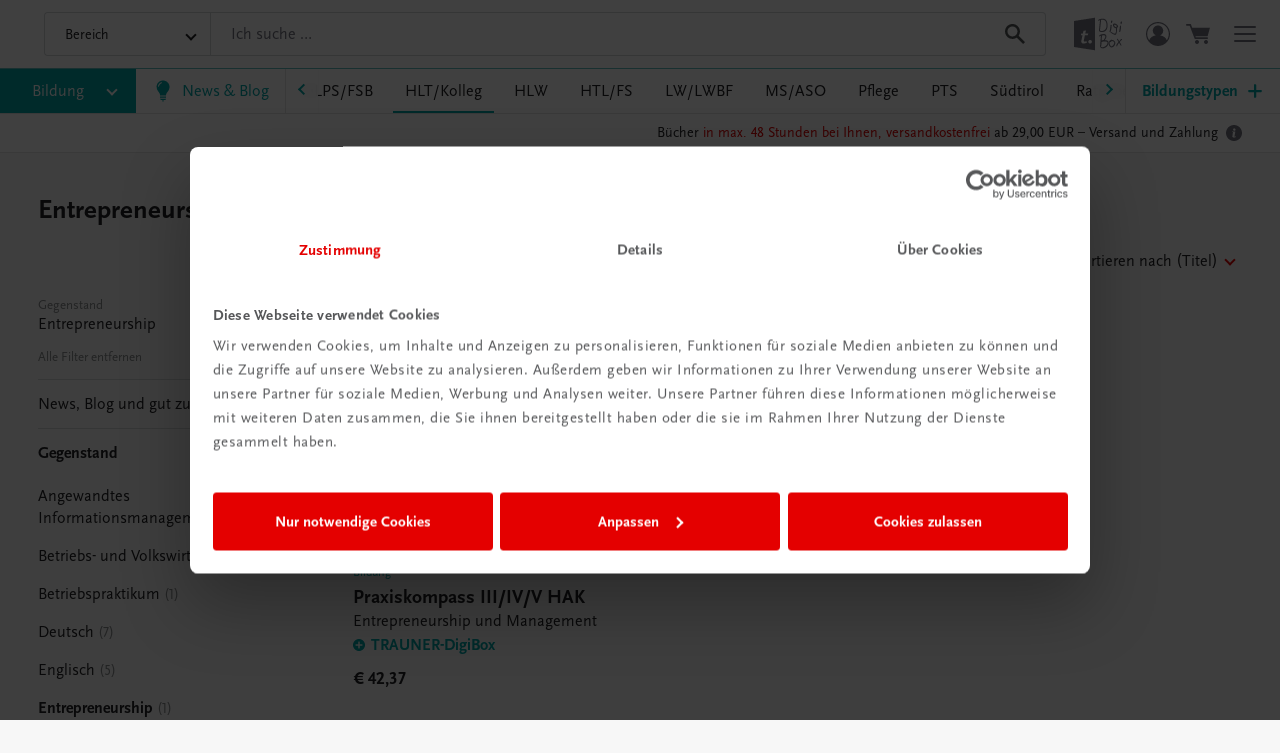

--- FILE ---
content_type: text/html; charset=utf-8
request_url: https://www.trauner.at/bildung/hlt-kolleg/entrepreneurship?tx_solr%5Bfilter%5D%5B0%5D=categoryInt%3A649&tx_solr%5Bfilter%5D%5B1%5D=documentType%3Atx_vatemplate_domain_model_book&tx_solr%5Bfilter%5D%5B2%5D=documentType%3Atx_vatemplate_domain_model_book&tx_solr%5Bfilter%5D%5B3%5D=documentType%3Atx_vatemplate_domain_model_book&tx_solr%5Bq%5D=&tx_solr%5Bsort%5D=title+asc&cHash=2ce911945811a10314a0bd6ac9cef8c2
body_size: 37764
content:
<!DOCTYPE html>
<html dir="ltr" lang="de-AT" class="site">
 <head>
  <meta charset="utf-8">
  <!--
	Website Development and (c) by Various Interactive GmbH,  https://various.at/
	This website is powered by TYPO3 - inspiring people to share!
	TYPO3 is a free open source Content Management Framework initially created by Kasper Skaarhoj and licensed under GNU/GPL.
	TYPO3 is copyright 1998-2026 of Kasper Skaarhoj. Extensions are copyright of their respective owners.
	Information and contribution at https://typo3.org/
	Various Interactive GmbH
-->
  <link rel="icon" href="/_assets/b30417feab0081b96f62e7b744491c81/Images/favicon.ico" type="image/vnd.microsoft.icon">
  <title>Entrepreneurship - Schulbücher HLT/Kolleg für Tourismus</title>
  <meta name="author" content="Various Interactive GmbH">
  <meta name="robots" content="index, follow">
  <meta name="viewport" content="width=device-width, initial-scale=1.0">
  <meta name="description" content="Schulbücher zu Entrepreneurship aus dem TRAUNER Verlag online bestellen/kaufen.">
  <meta property="og:type" content="website">
  <meta property="og:image" content="/fileadmin/user_upload/Buecher/Teaserboxen/Hintergruende/Bildung_V2.jpg">
  <meta property="og:description" content="Schulbücher zu Entrepreneurship aus dem TRAUNER Verlag online bestellen/kaufen.">
  <meta property="og:title" content="Entrepreneurship - Schulbücher HLT/Kolleg für Tourismus">
  <meta property="og:url" content="https://www.trauner.at/bildung/hlt-kolleg/entrepreneurship">
  <meta name="twitter:card" content="summary">
  <meta name="twitter:image" content="/fileadmin/user_upload/Buecher/Teaserboxen/Hintergruende/Bildung_V2.jpg">
  <meta name="twitter:title" content="Entrepreneurship - Schulbücher HLT/Kolleg für Tourismus">
  <link rel="stylesheet" href="/_assets/b30417feab0081b96f62e7b744491c81/Styles/default.css?1760363210" media="all">
  <style>
      :root {
        --accent-color: #01a6a8;
        --secondary-color: var(--accent-color);
      }
    </style>
  <script defer data-domain="trauner.at" src="https://plausible.io/js/script.revenue.tagged-events.js"></script>
  <script>window.plausible = window.plausible || function() { (window.plausible.q = window.plausible.q || []).push(arguments) }</script>
  <link rel="canonical" href="https://www.trauner.at/bildung/hlt-kolleg/entrepreneurship"> </head>
 <body class="trauner-at">
  <script data-cookieconsent="ignore">
        window.dataLayer = window.dataLayer || [];
        function gtag() {
          dataLayer.push(arguments);
        }
        gtag("consent", "default", {
          ad_personalization: "denied",
          ad_storage: "denied",
          ad_user_data: "denied",
          analytics_storage: "denied",
          functionality_storage: "denied",
          personalization_storage: "denied",
          security_storage: "granted",
          wait_for_update: 500,
        });
        gtag("set", "ads_data_redaction", true);
      </script>
  <script data-cookieconsent="ignore">
        (function (w, d, s, l, i) {
          w[l] = w[l] || [];
          w[l].push({ "gtm.start": new Date().getTime(), event: "gtm.js" });
          var f = d.getElementsByTagName(s)[0],
            j = d.createElement(s),
            dl = l != "dataLayer" ? "&l=" + l : "";
          j.async = true;
          j.src = "https://www.googletagmanager.com/gtm.js?id=" + i + dl;
          f.parentNode.insertBefore(j, f);
        })(window, document, "script", "dataLayer", "GTM-N2ZV8BX");
      </script>
  <script
    id="Cookiebot"
    src="https://consent.cookiebot.com/uc.js"
    data-cbid="b3e611c7-f57b-48ed-936a-1397d94bb98a"
    data-blockingmode="auto"
  ></script>
  <div class="view-default flex flex-1 flex-col max-w-full"> <svg class="absolute w-0 h-0 invisible"> <symbol id="symbol-icon-interactive-practise" viewBox="0 0 32 50">
     <path fill="currentColor" d="M6.2,24L6.2,24c0.5,0.3,1.2,0.1,1.5-0.4c0.3-0.5,0.2-1.2-0.3-1.5C4,20,2.1,16.1,2.6,12c0.5-4,3.2-7.4,7-8.7 c3.8-1.3,8-0.3,10.9,2.6c2.8,2.9,3.7,7.1,2.3,10.9c-0.1,0.3-0.1,0.6,0,0.9c0.1,0.3,0.4,0.5,0.7,0.6c0.3,0.1,0.6,0.1,0.9-0.1 c0.3-0.1,0.5-0.4,0.6-0.7c1.1-3,1-6.4-0.2-9.3c-1.3-3-3.6-5.3-6.5-6.7c-2.9-1.3-6.3-1.5-9.3-0.4s-5.6,3.2-7.1,6 c-1.5,2.8-1.9,6.1-1.1,9.3C1.5,19.7,3.5,22.3,6.2,24z" />
      <path fill="currentColor" d="M20.6,16c0.9-2.6,0.4-5.6-1.4-7.7c-1.8-2.2-4.5-3.3-7.3-2.9C9.2,5.7,6.8,7.5,5.6,10c-1.1,2.6-0.9,5.5,0.7,7.8 c0.4,0.5,1,0.6,1.5,0.2c0.5-0.3,0.6-1,0.3-1.5c-1.1-1.7-1.3-3.8-0.5-5.7c0.8-1.8,2.6-3.1,4.6-3.4c2-0.3,4,0.5,5.3,2.1 c1.3,1.6,1.6,3.7,1,5.6c-0.2,0.6,0.1,1.2,0.7,1.4h0C19.8,16.9,20.4,16.6,20.6,16z" />
       <path fill="currentColor" d="M28.1,22.3L28.1,22.3L28.1,22.3c-0.6,0-1.1,0.1-1.5,0.3c-0.1-1.2-0.8-2.4-2-2.9s-2.4-0.5-3.5,0.2c-0.9-1.6-2.8-2.2-4.5-1.5 v-4.9c0-2-1.6-3.6-3.6-3.6c-2,0-3.6,1.6-3.6,3.6v13.3l-0.2-0.2l-0.1-0.1c-0.6-0.7-1.5-1.2-2.5-1.3c-1-0.1-1.9,0.2-2.6,0.9 c-1.4,1.2-1.6,3.3-0.5,4.8l7.9,12.4v5.2c0,0.6,0.5,1.1,1.1,1.1h14.9c0.6,0,1.1-0.5,1.1-1.1v-5.1l2.8-4h0c0.1-0.2,0.2-0.4,0.2-0.7 V25.9C31.7,23.9,30.1,22.3,28.1,22.3z M26.6,42.2c-0.1,0.2-0.2,0.4-0.2,0.6v4.4l-12.6,0v-4.4c0-0.2-0.1-0.4-0.2-0.6L5.4,29.5 l-0.1-0.1h0c-0.4-0.6-0.3-1.4,0.2-1.8c0.3-0.2,0.6-0.3,0.9-0.3c0.3,0,0.7,0.2,0.9,0.4l2.2,3.4v0c0.3,0.4,0.8,0.6,1.3,0.5 c0.5-0.1,0.8-0.6,0.8-1.1V13.4c0-0.8,0.6-1.4,1.4-1.4c0.8,0,1.4,0.6,1.4,1.4V27c0,0.6,0.5,1.1,1.1,1.1c0.6,0,1.1-0.5,1.1-1.1v-5.4 c0-0.8,0.6-1.4,1.4-1.4c0.8,0,1.4,0.6,1.4,1.4V27c0,0.6,0.5,1.1,1.1,1.1c0.6,0,1.1-0.5,1.1-1.1v-4.1c0-0.8,0.6-1.4,1.4-1.4 c0.8,0,1.4,0.6,1.4,1.4v5.8c0,0.6,0.5,1.1,1.1,1.1c0.6,0,1.1-0.5,1.1-1.1v-1.3v-0.1v-1.5c0-0.4,0.1-0.7,0.4-1 c0.3-0.3,0.6-0.4,1-0.4h0.1c0.8,0,1.4,0.6,1.4,1.4l0,12.3L26.6,42.2z" />
         </symbol> </svg>
      <header id="header" class="box-shadow-border-b-gray-300 print:static sticky z-40 top-0 flex flex-col w-full bg-gray-100 select-none" x-data="{ isHeaderActive: false, activeComponent: null }" x-init="$watch('isHeaderActive', s => headroom.pinAndFreeze(s))" :class="{ '!z-50': isHeaderActive && activeComponent == 'nav-dropdown', '!z-[60]': isHeaderActive && activeComponent != 'nav-dropdown' }" tabindex="-1">
       <div class="header-bar max-w-screen-max z-30 grid mx-auto w-full bg-white">
        <div class="logo grid-area-logo flex md:mr-4 lg:mr-8"> <a draggable="false" class="flex flex-1" title="Trauner Verlag" href="/"></a> </div>
        <div class="grid-area-toolbar flex print:hidden place-items-center text-gray-400">
         <div class="_select-none_ flex mx-2 md:mx-4">
          <div class="flex flex-1 -mx-2">
           <div class="flex place-items-center mr-2 mx-2 md:mr-4"> <a class="active_scale-down flex flex-1 place-items-center text-gray-400 hover:text-primary" href="https://www.trauner-digibox.com/" title="TRAUNER DigiBox" target="_blank" draggable="false" >
             <div class=" w-10 md:w-12 inline-flex place-content-center"> <svg class="w-full h-full" viewBox="0 0 32 24"> <g> <g>
                 <path fill="currentColor" d="M31.43,15.39c-0.48,0.45-0.91,0.95-1.3,1.48l-0.92-1.58c-0.04-0.15-0.52-0.15-0.52,0.23c0.29,0.6,0.63,1.18,1,1.73 c-0.43,0.55-1.41,1.65-1.53,2.45c0.2,0.63,0.56,0.86,0.63,0.31c0.23-0.8,0.66-1.52,1.25-2.1c0.42,0.59,0.81,1.2,1.15,1.84 c0.35,0.52,0.39-0.05,0.34-0.52c-0.28-0.65-0.62-1.28-1.02-1.86c0.36-0.53,0.79-1.02,1.27-1.44l0.01,0.01 c0.12-0.09,0.19-0.22,0.21-0.37C32,15.31,31.7,15.17,31.43,15.39z" />
                  <path fill="currentColor" d="M24.98,15.84c-0.66-0.01-1.86,1.08-1.94,2.3c0,1.4,0.99,2.82,2,2.82c1.59,0,2.48-1.88,2.48-2.93 C27.52,17.01,26.71,15.88,24.98,15.84z M25.04,20.22c-0.66,0-1.34-1.28-1.34-2.2c0-0.18,0.03-0.35,0.09-0.51 c0.28-0.17,1.24,0.1,1.26-0.83l0,0c0.55,0,1.8,0.31,1.8,1.15C26.84,18.72,25.93,20.22,25.04,20.22z" />
                   <path fill="currentColor" d="M20.57,16.03c0.19-0.4,1.06-1.2,1.04-2.44c0-0.46-0.19-0.9-0.54-1.21c-0.35-0.31-0.81-0.45-1.27-0.38 c-0.57,0-3.18,0.31-3.17,1.63c0.46,0,0.9-0.41,1.33-0.42c-0.54,6.14-0.58,6.75-0.59,6.92c0.02,1.24,1.29,1.48,2.01,1.47 c1.19-0.02,3.68-1.53,3.65-3.65C23.01,16.15,21.7,16.27,20.57,16.03z M18.69,12.96c0.33-0.03,0.68-0.07,0.98-0.08 c0.69,0,1.2,0.13,1.21,0.81c0,0.58-0.47,1.34-1.03,2.21c-0.65,0.18-0.99,0.32-1.44,0.45L18.69,12.96z M22.42,18.02 c-0.39,1.51-1.67,2.63-3.22,2.8c-0.44,0.08-0.89-0.07-1.19-0.4c0.22-0.98,0.33-1.99,0.35-2.99c0.61-0.35,1.3-0.51,2-0.48 C21.44,16.94,22.51,17.22,22.42,18.02L22.42,18.02z" />
                     </g> <g> <g>
                     <path fill="currentColor" d="M31.36,5.48L31.36,5.48c0.29,0,0.64-0.94,0.64-1.55c0-0.23-0.29-0.26-0.44-0.26c-0.34,0-0.52,0.55-0.52,0.86 C31.08,5.22,31.22,5.48,31.36,5.48z" />
                      <path fill="currentColor" d="M30.47,10.71L30.47,10.71c0.63,0,0.9-2.93,0.89-3.88c0.01-0.24-0.17-0.45-0.42-0.47c-0.14,0-0.27,0.09-0.3,0.32 c-0.35,2.9-0.33,3.16-0.56,3.52C30.08,10.49,30.21,10.71,30.47,10.71z" />
                        </g>
                      <path fill="currentColor" d="M28.7,8.29c0.06-0.66,0.74-1.05,0.74-1.33c0-0.93-1.75-2-2.45-2c-0.47,0-0.88,0.33-0.98,0.79 c-0.03,0.13-0.04,0.27-0.04,0.41c0,1.13,1.11,1.82,2.04,2.07c-0.05,1.18,0.12,3.55-0.77,3.55s-1.75-0.74-2.53-1.22 c-0.3-0.1-0.53,0.2-0.25,0.47c0.83,0.73,1.81,1.28,2.87,1.6C28.84,12.64,28.6,9.23,28.7,8.29L28.7,8.29z M28.15,7.47 c-0.45,0.01-1.48-0.69-1.44-1.27c0.03-0.23,0.21-0.42,0.45-0.44l0,0c0.09,0,1.38,0.52,1.38,0.96C28.53,6.84,28.15,7.25,28.15,7.47 z" />
                        <g>
                        <path fill="currentColor" d="M24.96,4.83L24.96,4.83c0.29,0.01,0.64-0.93,0.64-1.54c0-0.23-0.29-0.25-0.44-0.25c-0.34,0-0.52,0.54-0.52,0.85 C24.68,4.57,24.82,4.83,24.96,4.83z" />
                         <path fill="currentColor" d="M24.07,10.71L24.07,10.71c0.63,0.01,1.04-3.47,1.03-4.42c0.01-0.24-0.17-0.45-0.42-0.47c-0.14,0-0.27,0.09-0.3,0.32 c-0.35,2.88-0.47,3.71-0.7,4.06C23.68,10.48,23.8,10.71,24.07,10.71z" />
                           </g>
                         <path fill="currentColor" d="M16.65,9.79c0.16,0.79,1.31,0.93,2.02,0.93v0c2.98,0,3.73-2.66,3.73-4.34c0-1.14-0.23-4.62-3.15-4.62 C18.67,1.76,16,1.93,16,3.18c0.46,0,0.91-0.39,1.36-0.39C16.68,9.01,16.66,9.03,16.65,9.79z M18.98,2.49 c1.55,0,2.64,0.89,2.76,3.69c0.1,2.51-1.49,3.81-3.24,3.81c-0.44,0.07-0.89-0.08-1.2-0.4c0.27-2.34,0.54-4.69,0.8-7.02 C18.39,2.51,18.68,2.49,18.98,2.49z" />
                           </g>
                         <path fill="currentColor" d="M0,20.66l14.08,2.21V1.12L0,3.33V20.66z M10.74,15.97C10.74,15.97,10.74,15.97,10.74,15.97c0.66,0,1.2,0.53,1.21,1.2 c0,0,0,0,0,0c0,0.66-0.54,1.2-1.21,1.2c-0.66,0-1.2-0.53-1.21-1.2c0,0,0,0,0,0C9.53,16.51,10.07,15.97,10.74,15.97z M4.85,11.65 h1.08L6.3,9.88l1.68-0.24l-0.45,2.01h2.01l-0.4,1.15H7.28l-0.65,3.14c-0.06,0.21-0.09,0.42-0.09,0.63c0,0.31,0.17,0.47,0.52,0.47 l0,0.01c0.44-0.02,0.87-0.13,1.27-0.33l0.27,1.15c-0.69,0.27-1.42,0.43-2.16,0.49c-0.95,0-1.59-0.36-1.59-1.33 c0-0.28,0.04-0.57,0.11-0.84l0.72-3.4H4.61L4.85,11.65z" />
                           </g> </svg> </div>
                        </a> </div>
                     <div class="flex place-items-center mx-2"> <a href="/kundenkonto/dashboard" class="active_scale-down relative flex flex-1 place-items-center text-gray-400 hover:text-primary" draggable="false" >
                       <div class="w-em h-em text-20 md:text-24 inline-flex place-content-center"> <svg class="w-full h-full" viewBox="0 0 24 24">
                         <path fill="currentColor" d="M12,0C5.4,0,0,5.4,0,12s5.4,12,12,12s12-5.4,12-12S18.6,0,12,0z M12,1.2C18,1.2,22.8,6,22.8,12 c0,2.4-0.8,4.6-2.1,6.3c-0.4-2.4-3-4.3-6.5-4.9c1.8-0.8,3-2.7,3-4.7c0-2.9-2.4-5.2-5.2-5.2S6.8,5.8,6.8,8.6c0,2.1,1.2,3.9,3,4.7 c-3.5,0.6-6.1,2.6-6.5,5c-1.3-1.8-2.1-4-2.1-6.3C1.2,6,6,1.2,12,1.2z" />
                           </svg> </div>
                         </a> </div>
                      <div class="flex place-items-center mx-2">
                       <div class="content-element navigation-fragment ce-type-list" id="ce-1279" >
                        <div class="ce-frame">
                         <div class="z-20 flex place-items-center" x-data="{ store: $store.cart.cartPreview }" x-init="$watch('store.show', s => { isHeaderActive = s; if (s) { activeComponent = 'miniCart' } }); store.count = $el.dataset.cartCount;" :class="{ '!z-30': activeComponent == 'miniCart' }" data-cart-count="0" >
                          <div class="flex flex-1"> <a draggable="false" _@click.prevent="store.show = !store.show" class="active_scale-down relative flex bg-transparent hover:text-primary" href="/warenkorb">
                            <div class="w-em h-em text-20 md:text-24 inline-flex place-content-center"> <svg class="w-full h-full" viewBox="0 0 32 32"> <g>
                               <path fill="currentColor" d="M14.67,24c1.48,0,2.67,1.22,2.67,2.59c0,1.52-1.19,2.74-2.67,2.74c-1.48,0-2.67-1.22-2.67-2.74 C12,25.22,13.19,24,14.67,24z" />
                                <path fill="currentColor" d="M26.74,24c1.37,0,2.59,1.22,2.59,2.59c0,1.52-1.22,2.74-2.59,2.74c-1.52,0-2.74-1.22-2.74-2.74 C24,25.22,25.22,24,26.74,24z" />
                                 <path fill="currentColor" d="M1.12,4.98c-1.49,0-1.49-2.31,0-2.31H6.4l1.9,4.9H32l-3.25,11.43H12.63l0.54,1.36h15.04 c1.49,0,1.49,2.31,0,2.31H11.68L4.91,4.98L1.12,4.98z" />
                                   </g> </svg> </div>
                               <div class="absolute right-0 -mr-3 -mt-2 flex h-5 w-5 place-content-center place-items-center rounded-full border-2 border-solid border-white bg-primary px-1" x-show="$store.cart.cartPreview.count > 0" x-cloak > <span class="text-10 font-bold text-white" x-text="$store.cart.cartPreview.count"></span> </div>
                                </a> </div>
                             <div class="fixed bottom-0 right-0 top-0 z-10 flex w-full overscroll-contain bg-white md:max-w-md" x-show="store.show" x-transition:enter="transition ease-out origin-center-right duration-200" x-transition:enter-start="opacity-50 transform translate-x-full" x-transition:enter-end="opacity-100 transform translate-x-0" x-transition:leave="transition origin-center-right ease-in duration-200" x-transition:leave-start="opacity-100 transform translate-x-0" x-transition:leave-end="opacity-50 transform translate-x-full" x-cloak >
                              <div class="flex max-h-full flex-1 flex-col overflow-auto overscroll-contain text-gray-900">
                               <div class="flex px-8 py-4 text-white md:py-6" :class="{ 'bg-success': store.severity == 0, 'bg-error': store.severity != 0 }" >
                                <div class="flex flex-1 place-items-center">
                                 <div class="font-bold" x-text="store.message"></div>
                                  </div>
                                <div class="flex place-content-center place-items-center">
                                 <div class="flex flex-1 cursor-pointer place-content-center place-items-center hover:opacity-50" @click="store.show = false" >
                                  <div class="w-em h-em text-20 inline-flex place-content-center"> <svg class="w-full h-full" viewBox="0 0 320 512">
                                    <path fill="currentColor" d="M207.6 256l107.72-107.72c6.23-6.23 6.23-16.34 0-22.58l-25.03-25.03c-6.23-6.23-16.34-6.23-22.58 0L160 208.4 52.28 100.68c-6.23-6.23-16.34-6.23-22.58 0L4.68 125.7c-6.23 6.23-6.23 16.34 0 22.58L112.4 256 4.68 363.72c-6.23 6.23-6.23 16.34 0 22.58l25.03 25.03c6.23 6.23 16.34 6.23 22.58 0L160 303.6l107.72 107.72c6.23 6.23 16.34 6.23 22.58 0l25.03-25.03c6.23-6.23 6.23-16.34 0-22.58L207.6 256z" />
                                      </svg> </div>
                                    </div>
                                   </div>
                                  </div>
                                <div class="cart-preview-fetch-content flex flex-1 flex-col overflow-auto overscroll-contain">
                                 <div class="flex flex-1 flex-col overflow-auto overscroll-contain pb-4">
                                  <div class="flex-shrink-0 px-8 py-6 text-center"> <span class="font-bold"> Ihr Warenkorb ist leider noch leer. </span> </div>
                                   </div>
                                 <div class="flex flex-col">
                                  <div class="border-t border-solid border-frame-color px-8 py-4">
                                   <div class="flex">
                                    <div class="hidden flex-1 md:flex"> <span class="text-20 font-bold">Gesamtsumme:</span> </div>
                                    <div class="flex flex-1 md:hidden"> <span class="text-20 font-bold">Gesamt (inkl. USt.):</span> </div>
                                    <div class="flex"> <span class="text-20 font-bold"> 0,00 € </span> </div>
                                     </div>
                                   <div class="hidden md:block"> <span class="text-14">inkl. gesetzlicher Umsatzsteuer</span> </div>
                                    </div>
                                  <div class="border-t border-solid border-frame-color px-8 py-6">
                                   <div> <a href="/warenkorb" target="" class="btn btn-primary w-full" title="Warenkorb anzeigen" draggable="false" > <span class="flex-1 truncate"> Warenkorb anzeigen </span> </a> </div>
                                   <div> <a href="/warenkorb?tx_cart_cart%5Border_type%5D=guest&amp;cHash=c1be8f7d014d0f34b3b0a5e4eb5bc17d" target="" class="btn btn-primary mt-2 w-full" title="Als Gast sofort zur Kasse" draggable="false" > <span class="flex-1 truncate"> Als Gast sofort zur Kasse </span> </a> </div>
                                   <div class="my-4 flex flex-shrink-0 flex-col">
                                    <div class="relative mb-4 flex flex-col place-items-center">
                                     <div class="absolute inset-0 top-[50%] -mt-px h-px bg-frame-color"></div>
                                     <div class="relative mx-auto bg-white px-2 text-center text-14 text-gray-350">Express-Bestellung</div>
                                      </div>
                                    <div class="-m-2 flex flex-wrap place-content-center place-items-center"> <template x-ref="countryCheck">
                                      <div x-data="{ updateCountryUrl: String($el.dataset.updateCountryUrl), async updateCountryAndGoToUrl(country, url) { const body = (form) => toURLSearchParams(Object.entries({ 'tx_cart_cart[shipping_country]': country, 'tx_cart_cart[billing_country]': country, 'tx_cart_cart[express_payment]': '1' })); try { const response = await formFetch(null, { method: 'POST', body, action: this.updateCountryUrl }); if (response.status >= 400) { throw new Error(); } if (url) { location.href = url; } } catch (err) { console.error(err); } }, }" class="relative" data-update-country-url="/bildung/hlt-kolleg?tx_cart_cart%5Bcontroller%5D=Cart%5CCountry&amp;type=2278001&amp;cHash=2b6387fa18ae238cdee9b9a04a6804f5" >
                                       <div class="absolute top-0 right-0" @click="store.show = false">
                                        <div class="w-em h-em cursor-pointer text-20 hover:text-gray-900 inline-flex place-content-center"> <svg class="w-full h-full" viewBox="0 0 320 512">
                                          <path fill="currentColor" d="M207.6 256l107.72-107.72c6.23-6.23 6.23-16.34 0-22.58l-25.03-25.03c-6.23-6.23-16.34-6.23-22.58 0L160 208.4 52.28 100.68c-6.23-6.23-16.34-6.23-22.58 0L4.68 125.7c-6.23 6.23-6.23 16.34 0 22.58L112.4 256 4.68 363.72c-6.23 6.23-6.23 16.34 0 22.58l25.03 25.03c6.23 6.23 16.34 6.23 22.58 0L160 303.6l107.72 107.72c6.23 6.23 16.34 6.23 22.58 0l25.03-25.03c6.23-6.23 6.23-16.34 0-22.58L207.6 256z" />
                                            </svg> </div>
                                          </div>
                                        <div class="bodytext text-center">
                                         <h2>Lieferung nach</h2>
                                          </div>
                                        <div class="mt-4 flex flex-wrap place-content-center place-items-center gap-4">
                                         <button class="btn btn-primary min-w-[220px]" @click="updateCountryAndGoToUrl('at', store.data.url)"> Österreich </button>
                                         <button class="btn btn-primary min-w-[220px]" @click="updateCountryAndGoToUrl('de', store.data.url)"> Deutschland </button>
                                         <button class="btn btn-primary min-w-[220px]" @click="updateCountryAndGoToUrl('ch', store.data.url)"> Schweiz </button>
                                         <button class="btn btn-primary min-w-[220px]" @click="updateCountryAndGoToUrl('it', store.data.url)"> Italien </button>
                                          </div>
                                        <div class="bodytext-lite mt-4 text-center text-14 opacity-80"> Für alle übrigen Länder senden Sie bitte eine Anfrage an <a href="mailto:bestellung@trauner.at?subject=Bestellung%20aus%20anderem%20Land">bestellung@trauner.at</a >. </div>
                                         </div>
                                        </template> <a href="https://www.trauner.at/warenkorb?tx_vamollie_cart%5Baction%5D=paypalexpresspayment&amp;tx_vamollie_cart%5Bcontroller%5D=Order%5CPayment&amp;type=2286106&amp;cHash=8e34573e06b1eaf9defa4d6c38e3cddd" class="btn m-2 flex h-[3rem] w-[120px] border border-solid border-black bg-white p-0 shadow-none xl:w-[140px]" @click.prevent="() => { store.show = false; /* close cart preview sidebar */ $store.modal.content = getHtmlFromTemplate($refs.countryCheck); $store.modal.data = { url: $el.href }; $store.modal.show = true; }" > <img class="h-[24px] flex-1" src="/_assets/b30417feab0081b96f62e7b744491c81/Images/PaymentMethods/PayPal.svg" width="124" height="33" alt=""> </a> <template x-if="window.ApplePaySession && ApplePaySession.canMakePayments()" >
                                       <div class="m-2 flex" x-data="applePay" data-country="at" data-update-country-url="/bildung/hlt-kolleg?tx_cart_cart%5Bcontroller%5D=Cart%5CCountry&amp;type=2278001&amp;cHash=2b6387fa18ae238cdee9b9a04a6804f5" data-apple-pay-init-url="https://www.trauner.at/warenkorb?tx_vamollie_cart%5Baction%5D=applepayinit&amp;tx_vamollie_cart%5Bcontroller%5D=Order%5CPayment&amp;type=2286106&amp;cHash=dcdf2c98b7c9f1341132bd61cea1db01" data-apple-pay-validate-url="https://www.trauner.at/warenkorb?tx_vamollie_cart%5Baction%5D=applepaysession&amp;tx_vamollie_cart%5Bcontroller%5D=Order%5CPayment&amp;type=2286106&amp;cHash=e7d1b31046d8d8542fc9e1854c48b0ae" data-apple-pay-update-url="https://www.trauner.at/warenkorb?tx_vamollie_cart%5Baction%5D=applepayupdate&amp;tx_vamollie_cart%5Bcontroller%5D=Order%5CPayment&amp;type=2286106&amp;cHash=0e6a96ad1b56acc0310bf7e6c499bb58" data-apple-pay-payment-url="https://www.trauner.at/warenkorb?tx_vamollie_cart%5Baction%5D=applepaypayment&amp;tx_vamollie_cart%5Bcontroller%5D=Order%5CPayment&amp;type=2286106&amp;cHash=29017b84091d25801b3bfd619a7f7c17" >
                                        <style>
              /* prettier-ignore */
              apple-pay-button { /* @ */
                --apple-pay-button-box-sizing: border-box;
                --apple-pay-button-width-default: 100%;
                --apple-pay-button-width: 100%;
                --apple-pay-button-height: 100%;
                --apple-pay-button-border-radius: 0.25rem;
              }
            </style>
                                         <apple-pay-button buttonstyle="white-outline" type="plain" locale="de-DE" class="h-[3rem] w-[120px] xl:w-[140px]" @click="requestApplePaySession()" x-show="paymentRequest" ></apple-pay-button></div >
                                      </template> </div>
                                      </div>
                                    <div class="mt-6 hidden text-center md:block"> <a class="cursor-pointer text-14 font-bold underline hover:text-primary" @click="store.show = false"> Weiter einkaufen </a> </div>
                                     </div>
                                    </div>
                                   </div>
                                  </div>
                                 </div>
                               <div x-show="store.show" class=" pt-full scrollbar-hidden fixed inset-0 pb-full bg-gray-900 bg-opacity-40 select-none overflow-auto overscroll-none transition " @click="store.show = false" x-transition:enter="transition ease-out duration-200" x-transition:enter-start="opacity-0" x-transition:enter-end="opacity-100" x-transition:leave="transition ease-in duration-100" x-transition:leave-start="opacity-100" x-transition:leave-end="opacity-0" x-cloak > &nbsp; </div>
                                </div>
                               </div>
                              </div>
                             </div>
                           <div class="z-20 flex place-items-center" x-data="{ showMenu: false }" x-init="$watch('showMenu', s => { isHeaderActive = s; if (s) { activeComponent = 'menu' } toggleBodyNoScroll(s); })" :class="{ '!z-30': activeComponent == 'menu' }" >
                            <div class="hamburger hamburger--elastic active_scale-down z-20 block mx-2 px-2 text-gray-400 hover:text-primary" :class="{ 'is-active is-active-animated': showMenu }" @click="showMenu = !showMenu" >
                             <div class="hamburger-box block">
                              <div class="hamburger-inner"></div>
                               </div>
                              </div>
                            <div class="fixed z-10 inset-0 flex pointer-events-none" x-show="showMenu" x-transition:enter="transition ease-out origin-center-right duration-200" x-transition:enter-start="opacity-50 transform translate-x-full" x-transition:enter-end="opacity-100 transform translate-x-0" x-transition:leave="transition ease-in origin-center-right duration-200" x-transition:leave-start="opacity-100 transform translate-x-0" x-transition:leave-end="opacity-50 transform translate-x-full" x-cloak >
                             <div class="max-w-screen-max flex mx-auto w-full">
                              <div class="md:min-w-96 flex ml-auto w-full bg-white pointer-events-auto md:w-auto">
                               <div class="fs-2 flex-1 px-12 py-20 max-h-full overflow-auto overscroll-contain">
                                <div class="text-fluid text-fluid-from-18 text-fluid-to-22 text-gray-900 leading-1.5" role="navigation">
                                 <div class="mb-8">
                                  <div class="text-fluid text-fluid-from-22 text-fluid-to-26 mb-2 font-bold leading-1.25"> <a href="/unternehmen" title="TRAUNER Verlag" class=" sub hover:underline" draggable="false"> TRAUNER Verlag </a> </div>
                                  <div>
                                   <div class="mb-2"> <a href="/unternehmen" title="Wir über uns" class=" hover:underline" draggable="false"> Wir über uns </a> </div>
                                   <div class="mb-2"> <a href="/team" title="Team" class=" hover:underline" draggable="false"> Team </a> </div>
                                   <div class="mb-2"> <a href="/karriere" title="Karriere & Jobs im TRAUNER Verlag, Linz" class=" sub hover:underline" draggable="false"> Karriere &amp; Jobs </a> </div>
                                   <div class="mb-2"> <a href="https://www.pressefach.info/trauner/" target=_blank title="Presse" class=" hover:underline" draggable="false"> Presse </a> </div>
                                   <div class="mb-2"> <a href="/kontakt-anfahrt" title="Kontakt & Anfahrt" class=" hover:underline" draggable="false"> Kontakt und Anfahrt </a> </div>
                                   <div class="mb-2"> <a href="/shop/wertgutschein" title="Gutscheine" class=" hover:underline" draggable="false"> Gutscheine </a> </div>
                                   <div class="mb-2"> <a href="/buchhandel" title="Buchhandelskatalog & Ansprechpartner 📚" class=" hover:underline" draggable="false"> Buchhandel </a> </div>
                                   <div class="mb-2"> <a href="/versand-zahlung" title="Versand und Zahlung" class=" hover:underline" draggable="false"> Versand und Zahlung </a> </div>
                                   <div class="mb-2"> <a href="/impressum" title="Impressum" class=" hover:underline" draggable="false"> Impressum </a> </div>
                                    </div>
                                   </div>
                                 <div class="mb-8">
                                  <div class="text-fluid text-fluid-from-22 text-fluid-to-26 mb-2 font-bold leading-1.25"> <a href="/schulbuecher" title="Bildung" class=" sub hover:underline" draggable="false"> Bildung </a> </div>
                                  <div>
                                   <div class="mb-2"> <a href="/bildung/volksschule/uebersicht" title="VS" class=" hover:underline" draggable="false"> VS </a> </div>
                                   <div class="mb-2"> <a href="/bildung/ahs/uebersicht" title="AHS" class=" hover:underline" draggable="false"> AHS </a> </div>
                                   <div class="mb-2"> <a href="/bildung/hak-has/uebersicht" title="HAK/HAS" class=" hover:underline" draggable="false"> HAK/HAS </a> </div>
                                   <div class="mb-2"> <a href="/bildung/hum/uebersicht" title="HUM" class=" hover:underline" draggable="false"> HUM </a> </div>
                                   <div class="mb-2"> <a href="/bildung/htl-fs/uebersicht" title="HTL/FS" class=" hover:underline" draggable="false"> HTL/FS </a> </div>
                                   <div class="mb-2"> <a href="/bildung/pts/uebersicht" title="PTS" class=" hover:underline" draggable="false"> PTS </a> </div>
                                   <div class="mb-2"> <a href="/bildung/bs/uebersicht" title="BS" class=" hover:underline" draggable="false"> BS </a> </div>
                                   <div class="mb-2"> <a href="/bildung/brp/uebersicht" title="BRP" class=" hover:underline" draggable="false"> BRP </a> </div>
                                   <div class="mb-2"> <a href="/bildung/digibox" title="TRAUNER-DigiBox" class=" hover:underline" draggable="false"> TRAUNER-DigiBox </a> </div>
                                   <div class="mb-2"> <a href="/bildung/lehrerservice" title="Lehrerservice" class=" hover:underline" draggable="false"> Lehrerservice </a> </div>
                                    </div>
                                   </div>
                                 <div class="mb-8">
                                  <div class="text-fluid text-fluid-from-22 text-fluid-to-26 mb-2 font-bold leading-1.25"> <a href="/gastronomie-fachbuecher" title="Gastronomie" class=" sub hover:underline" draggable="false"> Gastronomie </a> </div>
                                  <div>
                                   <div class="mb-2"> <a href="/gastronomie/neuerscheinungen" title="Neuerscheinungen" class=" hover:underline" draggable="false"> Neuerscheinungen </a> </div>
                                   <div class="mb-2"> <a href="/gastronomie/news" title="News & Blog" class=" hover:underline" draggable="false"> News &amp; Blog </a> </div>
                                   <div class="mb-2"> <a href="/gastronomie/rezepte" title="Rezepte" class=" hover:underline" draggable="false"> Rezepte </a> </div>
                                    </div>
                                   </div>
                                 <div class="mb-8">
                                  <div class="text-fluid text-fluid-from-22 text-fluid-to-26 mb-2 font-bold leading-1.25"> <a href="/sachbuch-ratgeber" title="Sachbuch" class=" sub hover:underline" draggable="false"> Sachbuch </a> </div>
                                  <div>
                                   <div class="mb-2"> <a href="/sachbuch/neuerscheinungen" title="Neuerscheinungen" class=" hover:underline" draggable="false"> Neuerscheinungen </a> </div>
                                   <div class="mb-2"> <a href="/sachbuch/news" title="News & Blog" class=" hover:underline" draggable="false"> News &amp; Blog </a> </div>
                                   <div class="mb-2"> <a href="/sachbuch/wanderungen-radtouren-skitouren" title="Wanderungen" class=" hover:underline" draggable="false"> Wanderungen </a> </div>
                                    </div>
                                   </div>
                                 <div class="mb-8">
                                  <div class="text-fluid text-fluid-from-22 text-fluid-to-26 mb-2 font-bold leading-1.25"> <a href="/rechtsbuecher-rechtsbox" title="Recht" class=" hover:underline" draggable="false"> Recht </a> </div>
                                   </div>
                                 <div class="mb-8">
                                  <div class="text-fluid text-fluid-from-22 text-fluid-to-26 mb-2 font-bold leading-1.25"> <a href="/uni" title="Universität" class=" hover:underline" draggable="false"> Universität </a> </div>
                                   </div>
                                 <div class="mb-8">
                                  <div class="text-fluid text-fluid-from-22 text-fluid-to-26 mb-2 font-bold leading-1.25"> <a href="/akademie" title="TRAUNER Akademie" class=" sub hover:underline" draggable="false"> TRAUNER Akademie </a> </div>
                                  <div>
                                   <div class="mb-2"> <a href="/akademie/trainings" title="Live-Trainings" class=" hover:underline" draggable="false"> Live-Trainings </a> </div>
                                   <div class="mb-2"> <a href="/akademie/e-learning-kurse-online" title="E-Learning" class=" hover:underline" draggable="false"> E-Learning </a> </div>
                                   <div class="mb-2"> <a href="/akademie/printmedien" title="Printmedien" class=" hover:underline" draggable="false"> Printmedien </a> </div>
                                   <div class="mb-2"> <a href="/akademie/individuell" title="Individuelle Lösungen" class=" hover:underline" draggable="false"> Individuelle Lösungen </a> </div>
                                   <div class="mb-2"> <a href="/akademie/erfolgsstorys" title="Erfolgsstorys" class=" hover:underline" draggable="false"> Erfolgsstorys </a> </div>
                                   <div class="mb-2"> <a href="/akademie/news" title="News" class=" hover:underline" draggable="false"> News </a> </div>
                                   <div class="mb-2"> <a href="/akademie/anfrage" title="Anfrage senden" class=" hover:underline" draggable="false"> Anfrage senden </a> </div>
                                    </div>
                                   </div>
                                  </div>
                                 </div>
                                </div>
                               </div>
                              </div>
                            <div x-show="showMenu" class=" pt-full scrollbar-hidden fixed inset-0 pb-full bg-gray-900 bg-opacity-40 select-none overflow-auto overscroll-none transition " @click="showMenu = false" x-transition:enter="transition ease-out duration-200" x-transition:enter-start="opacity-0" x-transition:enter-end="opacity-100" x-transition:leave="transition ease-in duration-100" x-transition:leave-start="opacity-100" x-transition:leave-end="opacity-0" x-cloak > &nbsp; </div>
                             </div>
                            </div>
                           </div>
                          </div>
                        <div class="grid-area-search ce-container flex print:hidden place-content-center p-1.5 md:p-3">
                         <div class="content-element navigation-fragment ce-type-list flex-1" id="ce-299" >
                          <div class="ce-frame">
                           <div class="solr-search-bar relative z-10 flex flex-1 place-items-stretch place-self-stretch" x-data="traunerSolrSearch({&quot;searchPageUrl&quot;:&quot;\/suchergebnisse?type=7384&quot;,&quot;searchFormActionUrl&quot;:&quot;\/suchergebnisse&quot;,&quot;categories&quot;:[{&quot;uid&quot;:519,&quot;title&quot;:&quot;Bildung&quot;,&quot;pageUrl&quot;:&quot;\/bildung&quot;},{&quot;uid&quot;:681,&quot;title&quot;:&quot;Gastronomie&quot;,&quot;pageUrl&quot;:&quot;\/gastronomie&quot;},{&quot;uid&quot;:710,&quot;title&quot;:&quot;Sachbuch&quot;,&quot;pageUrl&quot;:&quot;\/sachbuch&quot;},{&quot;uid&quot;:716,&quot;title&quot;:&quot;Recht&quot;,&quot;pageUrl&quot;:&quot;\/recht&quot;},{&quot;uid&quot;:692,&quot;title&quot;:&quot;Universit\u00e4t&quot;,&quot;pageUrl&quot;:&quot;\/universitaet&quot;}]})" :class="{ '!z-30': active }" @keydown.window.prevent.m_eta.k="$refs.q.focus()" @keydown.window.prevent.c_trl.k="$refs.q.focus()" > <svg class="invisible absolute h-0 w-0"> <symbol id="symbol-icon-search" viewBox="0 0 20 20">
                              <path fill="currentColor" d="M18.239,20L18.239,20l-6.446-6.446c-3.361,2.389-8.023,1.601-10.412-1.76 s-1.601-8.023,1.76-10.412s8.023-1.601,10.412,1.76c1.841,2.59,1.841,6.062,0,8.652L20,18.239L18.239,20L18.239,20z M7.466,2.489 c-2.749,0-4.978,2.229-4.978,4.978s2.229,4.978,4.978,4.978s4.978-2.229,4.978-4.978c0,0,0-0.001,0-0.001 C12.441,4.718,10.214,2.492,7.466,2.489z" />
                                </symbol> </svg>
                             <form x-ref="form" :action="searchFormActionUrl" method="get" class="flex h-full flex-1 place-items-stretch" action="/suchergebnisse" data-suggest="/suchergebnisse?type=7384" data-suggest-header="Top Results" accept-charset="utf-8"> <template x-if="searchFormActionFilter"> <input type="hidden" name="tx_solr[filter][0]" :value="searchFormActionFilter"> </template>
                              <div class="flex flex-1 place-items-stretch" :class="{ 'is-suggestion-list-open': active && status && !!query }" @click.outside="$component.toggleSuggestionList(false)" @keydown.escape="$component.toggleSuggestionList(false)" >
                               <div class="solr-search-bar__search-bar z-10 flex flex-1 flex-row place-items-stretch rounded-md border-frame-color transition" :class="{ 'border-frame-color': !queryFieldHasFocus, 'border-primary ring ring-primary ring-opacity-50': queryFieldHasFocus }" >
                                <div class="custom-select-arrow min-w-var max-w-var hidden w-1/6 rounded-l-md border border-r-0 border-solid border-inherit bg-white transition hover:text-primary lg:flex" style="--min-w: 10rem; --max-w: 12rem" > <select class="w-full flex-1 cursor-pointer select-none appearance-none text-ellipsis rounded-l-md border-0 border-r border-frame-color bg-white py-2 pl-5 pr-10 text-14 transition focus:z-10 focus:outline-none focus:ring focus:ring-primary focus:ring-opacity-50" x-model="selectedCategoryUid" @change="$component.selectCategory(selectedCategoryUid)" > <option value="0" selected="selected"> Bereich </option> <template x-for="c in categories || []" :key="c.uid"> <option :key="c.uid" :value="c.uid" x-text="c.title"></option> </template> </select> </div>
                                <div class="flex flex-1 rounded-l-md border border-r-0 border-solid border-inherit bg-white transition lg:rounded-l-none lg:border-l-0" > <input type="search" name="tx_solr[q]" value="" class="w-full flex-1 cursor-text appearance-none text-ellipsis rounded-l-md border-0 bg-white px-5 py-2 text-16 focus:outline-none lg:rounded-l-none" x-ref="q" x-model="query" @input.debounce.200ms="$component.fetchData()" @keydown.arrow-up.prevent="$component.selectNextSuggestionItem(-1)" @keydown.arrow-down.prevent="$component.selectNextSuggestionItem()" @keydown.enter.stop.prevent="$component.submitSearch()" @focus="$component.updateQueryFieldFocusState(true)" @blur="$component.updateQueryFieldFocusState(false)" spellcheck="false" autocomplete="off" autocapitalize="off" placeholder="Ich suche …" > </div>
                                <button type="submit" title="" class="inline-flex cursor-pointer select-none appearance-none rounded-br-md rounded-tr-md border border-l-0 border-solid border-inherit bg-white px-5 py-2 text-gray-500 transition hover:text-primary focus:z-10 focus:outline-none focus:ring focus:ring-primary focus:ring-opacity-50" >
                                 <div class="svg-symbol inline-flex place-items-center place-self-stretch" :class="{ 'animate-pulse': !!cancelTokenSource }" > <svg class="flex h-5 max-h-full w-5 max-w-full flex-auto"> <use href="#symbol-icon-search" /> </svg> </div>
                                   </button>
                                  </div>
                                <div class="solr-search-bar__suggestion-list custom-inset-shadow-white max-h-var absolute left-0 right-0 top-full z-10 mt-1 flex rounded-md border border-solid border-frame-color bg-white shadow-sm focus:outline-none" x-ref="suggestionList" x-show="active && status && !!query" x-transition:leave="transition ease-in duration-100" x-transition:leave-start="opacity-100" x-transition:leave-end="opacity-0" x-cloak style="max-height: 70vh" tabindex="-1" > <template x-if="info">
                                  <div class="w-full overflow-y-auto" @click="$component.toggleSuggestionList(true)" @keydown.tab="$component.toggleSuggestionList(false)" >
                                   <div class="w-full p-2 px-4"> <template x-for="s in info.suggestions || []" :key="s.keyword"> <a class="ml-1 inline-block cursor-pointer whitespace-nowrap border-l-4 border-solid px-2 py-1 hover:underline" :class="{ 'border-primary': selectedSuggestionItem === s, 'border-transparent': selectedSuggestionItem !== s }" @click="$component.selectSuggestionItem(s, true)" > <span> <template x-for="k in $component.splitKeywordForHighlight(s.keyword, query)" ><span x-text="k.part" :class="{ 'font-bold': !k.match }"> </span ></template> </span> </a> </template>
                                    <div x-show="info.documents?.length" x-cloak>
                                     <div>
                                      <h2 class="sticky top-0 mb-2 select-none border-b border-solid border-frame-color bg-white p-2 font-bold" > Top Treffer </h2>
                                       <template x-for="d in info.documents || []" :key="d.link"> <a :href="d.link" class="group -ml-1 mt-1 block border-l-4 border-solid px-2 py-1" :class="{ 'border-primary': selectedSuggestionItem === d, 'border-transparent': selectedSuggestionItem !== d }" >
                                        <div class="flex">
                                         <div class="flex-1 overflow-hidden text-ellipsis whitespace-nowrap font-bold group-hover:underline" x-text="d.title" ></div>
                                          </div>
                                        <div class="flex">
                                         <div class="mr-2 flex flex-none place-content-center place-items-center gap-1" x-show="d.type == 'pages' || d.type == 'tx_vatemplate_domain_model_book'" > <template x-if="d.type == 'pages'"> <span class="inline-block overflow-hidden text-ellipsis rounded-sm bg-primary px-2 py-1 text-12 font-bold uppercase text-white" title="Artikel" :style="{ 'background-color': $component.getSectionColor(d) }" > Artikel </span> </template> <template x-for="productType in d.product_type_stringM || []" :key="productType"> <span class="inline-block overflow-hidden text-ellipsis rounded-sm bg-primary px-2 py-1 text-12 font-bold uppercase text-white" x-text="$component.getBookLabel(d, productType)" :title="$component.getBookLabel(d, productType)" :style="{ 'background-color': $component.getSectionColor(d) }" > </span> </template> </div>
                                         <div class="overflow-hidden text-ellipsis whitespace-nowrap text-gray-900 group-hover:underline" x-text="d.content || '...'" ></div>
                                          </div>
                                         </a> </template> </div>
                                      </div>
                                     </div>
                                    </div>
                                   </template> </div>
                                 </div>
                                </form>
                              <div class="solr-search-bar__backdrop fixed inset-0 bg-gray-900 bg-opacity-40 transition" :class="{ 'opacity-0 pointer-events-none': !(active && status && !!query) }" x-cloak ></div>
                               </div>
                              </div>
                             </div>
                            </div>
                           </div>
                         <div class="header-always-visible-part flex print:hidden flex-col -mb-px">
                          <div class="z-20 flex h-px overflow-hidden">
                           <div id="progress-bar-container" class="max-w-screen-max relative flex-1 mx-auto bg-gray-300 overflow-hidden" ></div>
                            </div>
                          <div id="header-navigation-bar" class=" box-shadow-border-b-gray-300 relative flex place-content-stretch place-items-stretch w-full h-10 bg-gray-100 md:h-11 " >
                           <div class="max-w-screen-max flex flex-1 mx-auto">
                            <div class="flex">
                             <div class="flex" x-data="{ dropdownOpen: false }" x-init="$watch('dropdownOpen', s => { isHeaderActive = s; if (s) { activeComponent = 'nav-dropdown' } })" @click.outside="dropdownOpen = false" >
                              <div class="z-20 flex cursor-pointer"> <a href="/bildung" title="Schulbücher für Österreich bestellen 🧑🏻‍🏫" class=" active sub link-with-arrow-down flex place-content-center place-items-center px-4 text-white whitespace-nowrap bg-accent-var " style="--accent-color: #01a6a8" draggable="false" @click="$event.preventDefault(); dropdownOpen = !dropdownOpen" :class="{ 'invert-arrow': dropdownOpen }" ><span class="px-4">Bildung</span></a > </div>
                              <div class="fs-2 absolute z-10 left-0 right-0 top-full flex w-full pointer-events-none overscroll-none" style="max-height: 60vh" x-show="dropdownOpen" x-transition:enter="transition ease-out origin-top duration-200" x-transition:enter-start="opacity-50 transform -translate-y-full" x-transition:enter-end="opacity-100 transform translate-y-0" x-transition:leave="transition origin-top ease-in duration-200" x-transition:leave-start="opacity-100 transform translate-y-0" x-transition:leave-end="opacity-50 transform -translate-y-full" x-cloak >
                               <div class=" max-w-screen-max p-f-2 flex flex-1 flex-col mx-auto bg-white border-t border-solid border-gray-300 pointer-events-auto overflow-auto overscroll-none " >
                                <div class="fs-2 -m-f-1 flex flex-1 flex-wrap">
                                 <div class="p-f-1 w-full sm:w-1/3 lg:w-1/6 flex">
                                  <div class="sm:aspect-[5/6] aspect-ratio relative flex flex-1 select-none aspect-category-nav-item-mobile" style="--accent-color: #01a6a8" > <a class="category-nav-item active_scale-down flex flex-1" href="/bildung" target="" title="Schulbücher für Österreich bestellen 🧑🏻‍🏫" draggable="false" >
                                    <div class="absolute inset-0 flex">
                                     <div class=" lazyload blur-up bg-scroll bg-clip-border bg-no-repeat bg-cover flex-1 select-none" style="background-image: url(/fileadmin/_processed_/8/3/csm_bildung_c4bb81be9e.jpg); background-position: center top" data-bg="/fileadmin/user_upload/Content/bildung.jpg" > </div>
                                      </div>
                                    <div class="absolute inset-0 z-10 flex place-content-center place-items-center drop-shadow filter p-f-3"> <span class="text-center font-bold text-white text-fluid text-fluid-from-22 text-fluid-to-26"> Bildung </span> </div>
                                    <div class="category-nav-item-arrow absolute bottom-0 right-0 top-0 z-10 flex place-content-center place-items-center overflow-hidden bg-accent-var text-white sm:top-auto sm:p-2" >
                                     <div class="w-em h-em text-32 inline-flex place-content-center"> <svg class="w-full h-full" viewBox="0 0 32 32"> <g transform="translate(7 8.5)">
                                        <path fill="currentColor" transform="translate(0.001 1.5)" d="M11.324.226a.806.806,0,0,0-.006,1.135l3.75,3.756H.8a.8.8,0,0,0,0,1.6H15.062l-3.75,3.756a.812.812,0,0,0,.006,1.135.8.8,0,0,0,1.129-.006l5.082-5.119a.9.9,0,0,0,.167-.253.765.765,0,0,0,.062-.308.8.8,0,0,0-.228-.561L12.447.245A.786.786,0,0,0,11.324.227Z" />
                                          </g> </svg> </div>
                                       </div>
                                      </a> </div>
                                    </div>
                                  <div class="p-f-1 w-full sm:w-1/3 lg:w-1/6 flex">
                                   <div class="sm:aspect-[5/6] aspect-ratio relative flex flex-1 select-none aspect-category-nav-item-mobile" style="--accent-color: #fab001" > <a class="category-nav-item active_scale-down flex flex-1" href="/gastronomie" target="" title="Fachbücher für Gastro &amp; Hotellerie bestellen" draggable="false" >
                                     <div class="absolute inset-0 flex">
                                      <div class=" lazyload blur-up bg-scroll bg-clip-border bg-no-repeat bg-cover flex-1 select-none" style="background-image: url(/fileadmin/_processed_/f/a/csm_gastronomie_3c4f1af272.jpg); background-position: center top" data-bg="/fileadmin/user_upload/Content/gastronomie.jpg" > </div>
                                       </div>
                                     <div class="absolute inset-0 z-10 flex place-content-center place-items-center drop-shadow filter p-f-3"> <span class="text-center font-bold text-white text-fluid text-fluid-from-22 text-fluid-to-26"> Gastronomie </span> </div>
                                     <div class="category-nav-item-arrow absolute bottom-0 right-0 top-0 z-10 flex place-content-center place-items-center overflow-hidden bg-accent-var text-white sm:top-auto sm:p-2" >
                                      <div class="w-em h-em text-32 inline-flex place-content-center"> <svg class="w-full h-full" viewBox="0 0 32 32"> <g transform="translate(7 8.5)">
                                         <path fill="currentColor" transform="translate(0.001 1.5)" d="M11.324.226a.806.806,0,0,0-.006,1.135l3.75,3.756H.8a.8.8,0,0,0,0,1.6H15.062l-3.75,3.756a.812.812,0,0,0,.006,1.135.8.8,0,0,0,1.129-.006l5.082-5.119a.9.9,0,0,0,.167-.253.765.765,0,0,0,.062-.308.8.8,0,0,0-.228-.561L12.447.245A.786.786,0,0,0,11.324.227Z" />
                                           </g> </svg> </div>
                                        </div>
                                       </a> </div>
                                     </div>
                                   <div class="p-f-1 w-full sm:w-1/3 lg:w-1/6 flex">
                                    <div class="sm:aspect-[5/6] aspect-ratio relative flex flex-1 select-none aspect-category-nav-item-mobile" style="--accent-color: #599f47" > <a class="category-nav-item active_scale-down flex flex-1" href="/sachbuch" target="" title="Sachbücher &amp; Ratgeber – Übersicht | TRAUNER Verlag" draggable="false" >
                                      <div class="absolute inset-0 flex">
                                       <div class=" lazyload blur-up bg-scroll bg-clip-border bg-no-repeat bg-cover flex-1 select-none" style="background-image: url(/fileadmin/_processed_/5/b/csm_sachbuch_c7c1593e6c.jpg); background-position: center top" data-bg="/fileadmin/user_upload/Content/sachbuch.jpg" > </div>
                                        </div>
                                      <div class="absolute inset-0 z-10 flex place-content-center place-items-center drop-shadow filter p-f-3"> <span class="text-center font-bold text-white text-fluid text-fluid-from-22 text-fluid-to-26"> Sachbuch </span> </div>
                                      <div class="category-nav-item-arrow absolute bottom-0 right-0 top-0 z-10 flex place-content-center place-items-center overflow-hidden bg-accent-var text-white sm:top-auto sm:p-2" >
                                       <div class="w-em h-em text-32 inline-flex place-content-center"> <svg class="w-full h-full" viewBox="0 0 32 32"> <g transform="translate(7 8.5)">
                                          <path fill="currentColor" transform="translate(0.001 1.5)" d="M11.324.226a.806.806,0,0,0-.006,1.135l3.75,3.756H.8a.8.8,0,0,0,0,1.6H15.062l-3.75,3.756a.812.812,0,0,0,.006,1.135.8.8,0,0,0,1.129-.006l5.082-5.119a.9.9,0,0,0,.167-.253.765.765,0,0,0,.062-.308.8.8,0,0,0-.228-.561L12.447.245A.786.786,0,0,0,11.324.227Z" />
                                            </g> </svg> </div>
                                         </div>
                                        </a> </div>
                                      </div>
                                    <div class="p-f-1 w-full sm:w-1/3 lg:w-1/6 flex">
                                     <div class="sm:aspect-[5/6] aspect-ratio relative flex flex-1 select-none aspect-category-nav-item-mobile" style="--accent-color: #537290" > <a class="category-nav-item active_scale-down flex flex-1" href="/recht" target="" title="Rechtsbücher bestellen beim TRAUNER Verlag" draggable="false" >
                                       <div class="absolute inset-0 flex">
                                        <div class=" lazyload blur-up bg-scroll bg-clip-border bg-no-repeat bg-cover flex-1 select-none" style="background-image: url(/fileadmin/_processed_/3/2/csm_recht_d44a4ab6fa.jpg); background-position: center top" data-bg="/fileadmin/user_upload/Content/recht.jpg" > </div>
                                         </div>
                                       <div class="absolute inset-0 z-10 flex place-content-center place-items-center drop-shadow filter p-f-3"> <span class="text-center font-bold text-white text-fluid text-fluid-from-22 text-fluid-to-26"> Recht </span> </div>
                                       <div class="category-nav-item-arrow absolute bottom-0 right-0 top-0 z-10 flex place-content-center place-items-center overflow-hidden bg-accent-var text-white sm:top-auto sm:p-2" >
                                        <div class="w-em h-em text-32 inline-flex place-content-center"> <svg class="w-full h-full" viewBox="0 0 32 32"> <g transform="translate(7 8.5)">
                                           <path fill="currentColor" transform="translate(0.001 1.5)" d="M11.324.226a.806.806,0,0,0-.006,1.135l3.75,3.756H.8a.8.8,0,0,0,0,1.6H15.062l-3.75,3.756a.812.812,0,0,0,.006,1.135.8.8,0,0,0,1.129-.006l5.082-5.119a.9.9,0,0,0,.167-.253.765.765,0,0,0,.062-.308.8.8,0,0,0-.228-.561L12.447.245A.786.786,0,0,0,11.324.227Z" />
                                             </g> </svg> </div>
                                          </div>
                                         </a> </div>
                                       </div>
                                     <div class="p-f-1 w-full sm:w-1/3 lg:w-1/6 flex">
                                      <div class="sm:aspect-[5/6] aspect-ratio relative flex flex-1 select-none aspect-category-nav-item-mobile" style="--accent-color: #013e7d" > <a class="category-nav-item active_scale-down flex flex-1" href="/universitaet" target="" title="Universitätsverlag der JKU Linz | TRAUNER" draggable="false" >
                                        <div class="absolute inset-0 flex">
                                         <div class=" lazyload blur-up bg-scroll bg-clip-border bg-no-repeat bg-cover flex-1 select-none" style="background-image: url(/fileadmin/_processed_/c/b/csm_universitaet_5caa52191e.jpg); background-position: center top" data-bg="/fileadmin/user_upload/Content/universitaet.jpg" > </div>
                                          </div>
                                        <div class="absolute inset-0 z-10 flex place-content-center place-items-center drop-shadow filter p-f-3"> <span class="text-center font-bold text-white text-fluid text-fluid-from-22 text-fluid-to-26"> Universität </span> </div>
                                        <div class="category-nav-item-arrow absolute bottom-0 right-0 top-0 z-10 flex place-content-center place-items-center overflow-hidden bg-accent-var text-white sm:top-auto sm:p-2" >
                                         <div class="w-em h-em text-32 inline-flex place-content-center"> <svg class="w-full h-full" viewBox="0 0 32 32"> <g transform="translate(7 8.5)">
                                            <path fill="currentColor" transform="translate(0.001 1.5)" d="M11.324.226a.806.806,0,0,0-.006,1.135l3.75,3.756H.8a.8.8,0,0,0,0,1.6H15.062l-3.75,3.756a.812.812,0,0,0,.006,1.135.8.8,0,0,0,1.129-.006l5.082-5.119a.9.9,0,0,0,.167-.253.765.765,0,0,0,.062-.308.8.8,0,0,0-.228-.561L12.447.245A.786.786,0,0,0,11.324.227Z" />
                                              </g> </svg> </div>
                                           </div>
                                          </a> </div>
                                        </div>
                                      <div class="p-f-1 w-full sm:w-1/3 lg:w-1/6 flex">
                                       <div class="sm:aspect-[5/6] aspect-ratio relative flex flex-1 select-none aspect-category-nav-item-mobile" style="--accent-color: #e40000" > <a class="category-nav-item active_scale-down not-dimmed flex flex-1" href="/akademie" target="" title="TRAUNER Akademie für Gastro &amp; Hotellerie 🎓" draggable="false" >
                                         <div class="flex flex-1 flex-col bg-primary">
                                          <div class="p-4 pb-0">
                                           <div class="aspect-ratio relative flex aspect-[290/100] sm:aspect-[796/320]">
                                            <div class="absolute inset-0 lazyload blur-up bg-scroll bg-clip-border bg-no-repeat bg-cover flex-1 select-none" style="background-image: url(/typo3temp/assets/_processed_/a/c/csm_akademie_cat_img_a2d1ff783f.jpg); background-position: center top" data-bg="/_assets/b30417feab0081b96f62e7b744491c81/Images/akademie_cat_img.jpg" > </div>
                                            <div class="absolute inset-0 flex place-content-start place-items-center">
                                             <div class="flex h-full w-[50%] place-content-start p-[5%] pl-4 text-primary"> <img draggable="false" class="h-full max-h-full w-auto max-w-full" src="/typo3conf/ext/va_template/Resources/Public/Images/trauner_akademie_icon_notext.svg" width="640" height="520" > </div>
                                              </div>
                                             </div>
                                            </div>
                                          <div class="flex flex-1 flex-col place-content-center place-items-center drop-shadow filter p-f-3">
                                           <div class="mb-2 text-center font-bold leading-1.15 text-white text-fluid text-fluid-from-22 text-fluid-to-24" > Die TRAUNER Akademie für Gastro und Hotellerie </div>
                                           <div class="text-center font-hand leading-none tracking-wide text-white text-fluid text-fluid-from-22 text-fluid-to-24" > Live – Print – E&#8209;Learning </div>
                                            </div>
                                          <div class="flex place-content-end">
                                           <div class="category-nav-item-arrow top-auto flex place-content-center place-items-center overflow-hidden border border-solid border-primary bg-white p-1 text-primary sm:p-2" >
                                            <div class="w-em h-em text-32 inline-flex place-content-center"> <svg class="w-full h-full" viewBox="0 0 32 32"> <g transform="translate(7 8.5)">
                                               <path fill="currentColor" transform="translate(0.001 1.5)" d="M11.324.226a.806.806,0,0,0-.006,1.135l3.75,3.756H.8a.8.8,0,0,0,0,1.6H15.062l-3.75,3.756a.812.812,0,0,0,.006,1.135.8.8,0,0,0,1.129-.006l5.082-5.119a.9.9,0,0,0,.167-.253.765.765,0,0,0,.062-.308.8.8,0,0,0-.228-.561L12.447.245A.786.786,0,0,0,11.324.227Z" />
                                                 </g> </svg> </div>
                                              </div>
                                             </div>
                                            </div>
                                           </a> </div>
                                         </div>
                                        </div>
                                       </div>
                                      </div>
                                    <div x-show="dropdownOpen" class=" pt-full scrollbar-hidden fixed inset-0 pb-full bg-gray-900 bg-opacity-40 select-none overflow-auto overscroll-none transition " @click="dropdownOpen = false" x-transition:enter="transition ease-out duration-200" x-transition:enter-start="opacity-0" x-transition:enter-end="opacity-100" x-transition:leave="transition ease-in duration-100" x-transition:leave-start="opacity-100" x-transition:leave-end="opacity-0" x-cloak > &nbsp; </div>
                                     </div>
                                    </div>
                                  <div class="relative z-10 flex flex-1 min-w-0" x-data>
                                   <nav class="fs-2 flex flex-1 bg-white overflow-auto" x-data>
                                    <div class="swiper-slide hidden bg-white border-r border-solid border-gray-300 md:flex"> <a href="/bildung/hum/uebersicht" title="News &amp; Blog" target="_self" class="icon-knowledge flex flex-1 place-content-center place-items-center mx-2 px-2 text-accent-var hover:text-gray-900">
                                      <div class="w-em h-em text-22 mr-2 inline-flex place-content-center"> <svg class="w-full h-full" viewBox="0 0 22 22">
                                        <path fill="currentColor" d="M11,0.5c-3.3,0-6.4,2.5-6.4,6.1c0,4.7,3.5,5.6,3.5,8.9h5.9c0-3.3,3.5-4.2,3.5-8.9 C17.4,3.1,14.3,0.5,11,0.5z M9.3,2.2L9.3,2.2C9.4,2.2,9.4,2.2,9.3,2.2c0.3,0,0.5,0.2,0.6,0.4c0,0.3-0.1,0.5-0.3,0.6 C8.3,3.7,7.3,4.9,7,6.3C7,6.6,6.7,6.8,6.4,6.7C6.1,6.6,5.9,6.4,6,6.1c0.3-1.8,1.6-3.2,3.2-3.9C9.2,2.2,9.3,2.2,9.3,2.2L9.3,2.2z M8.1,16.6v1.1h5.9v-1.1H8.1z M8.1,18.8c0,0.6,0.5,1.1,1.1,1.1h3.8c0.6,0,1.1-0.5,1.1-1.1H8.1z M9.9,20.4c0,0.6,0.5,1.1,1.1,1.1 s1.1-0.5,1.1-1.1H9.9z" />
                                          </svg> </div>
                                        <span class="whitespace-nowrap">News &amp; Blog</span> </a> </div>
                                     <div class=" flex flex-1 select-none" x-data="swiper()" x-init=" $component.init(scope, { threshold: 5, mousewheel: true, navigation: { prevEl: $refs.prevButton, nextEl: $refs.nextButton } }); const i = $component.swiper.slides.indexOf($el.querySelectorAll(&quot;.is-active&quot;)[0]); const l = $component.swiper.slides.length; if (i &gt; -1) { $component.swiper.slideTo(Math.max(0, i &lt; (l - 1) ? i - 1 : i)); } ">
                                      <div class="swiper-scope swiper-flex-layout swiper-theme-default relative flex-col overflow-hidden">
                                       <div class=" swiper-button-prev hide-when-disabled absolute z-10 left-0 flex place-items-center mr-2 p-2 h-full text-accent-var bg-white bg-opacity-90 shadow-sm backdrop-blur-sm " x-ref="prevButton" x-cloak ></div>
                                       <div class="swiper-flex-container max-w-full overflow-hidden">
                                        <div class=" swiper-flex-container !max-w-full">
                                         <div class="swiper fs-2" x-ref="container">
                                          <div class="swiper-wrapper">
                                           <div class=" swiper-slide hidden mt-0.5 mx-1 bg-white border-b-2 border-solid border-transparent sm:flex " > <a href="/bildung/volksschule" title="Schulbücher VS (Volksschule) neuer Lehrplan | Lilli, Bakabu & du" draggable="false" class="flex flex-1 place-content-center place-items-center mx-1 px-2 hover:text-accent-var" >VS</a > </div>
                                           <div class=" swiper-slide hidden mt-0.5 mx-1 bg-white border-b-2 border-solid border-transparent sm:flex " > <a href="/bildung/ahs" title="Schulbücher AHS (Oberstufe)" draggable="false" class="flex flex-1 place-content-center place-items-center mx-1 px-2 hover:text-accent-var" >AHS</a > </div>
                                           <div class=" swiper-slide hidden mt-0.5 mx-1 bg-white border-b-2 border-solid border-transparent sm:flex " > <a href="/bildung/bafep-basop" title="Schulbücher Elementarpädagogik (BAFEP) & Sozialpädagogik (BASOP)" draggable="false" class="flex flex-1 place-content-center place-items-center mx-1 px-2 hover:text-accent-var" >BAFEP/BASOP</a > </div>
                                           <div class=" swiper-slide hidden mt-0.5 mx-1 bg-white border-b-2 border-solid border-transparent sm:flex " > <a href="/bildung/berufsreifepruefung-brp-erwachsenenbildung" title="Lehrbücher & Lösungen BRP | Erwachsenenbildung" draggable="false" class="flex flex-1 place-content-center place-items-center mx-1 px-2 hover:text-accent-var" >BRP</a > </div>
                                           <div class=" swiper-slide hidden mt-0.5 mx-1 bg-white border-b-2 border-solid border-transparent sm:flex " > <a href="/bildung/berufsschulen-bs" title="Schulbücher Berufsschulen (BS)" draggable="false" class="flex flex-1 place-content-center place-items-center mx-1 px-2 hover:text-accent-var" >BS</a > </div>
                                           <div class=" swiper-slide hidden mt-0.5 mx-1 bg-white border-b-2 border-solid border-transparent sm:flex " > <a href="/bildung/ewf-zwf" title="Schulbücher EWF/ZWF" draggable="false" class="flex flex-1 place-content-center place-items-center mx-1 px-2 hover:text-accent-var" >EWF/ZWF</a > </div>
                                           <div class=" swiper-slide hidden mt-0.5 mx-1 bg-white border-b-2 border-solid border-transparent sm:flex " > <a href="/bildung/fw" title="Schulbücher FW" draggable="false" class="flex flex-1 place-content-center place-items-center mx-1 px-2 hover:text-accent-var" >FW</a > </div>
                                           <div class=" swiper-slide hidden mt-0.5 mx-1 bg-white border-b-2 border-solid border-transparent sm:flex " > <a href="/bildung/hak" title="Schulbücher HAK (Handelsakademie)" draggable="false" class="flex flex-1 place-content-center place-items-center mx-1 px-2 hover:text-accent-var" >HAK</a > </div>
                                           <div class=" swiper-slide hidden mt-0.5 mx-1 bg-white border-b-2 border-solid border-transparent sm:flex " > <a href="/bildung/has" title="Schulbücher HAS (Handelsschulen)" draggable="false" class="flex flex-1 place-content-center place-items-center mx-1 px-2 hover:text-accent-var" >HAS</a > </div>
                                           <div class=" swiper-slide hidden mt-0.5 mx-1 bg-white border-b-2 border-solid border-transparent sm:flex " > <a href="/bildung/hf-tfs" title="Schulbücher Hotelfachschulen (HF) & Tourismusfachschulen (TFS)" draggable="false" class="flex flex-1 place-content-center place-items-center mx-1 px-2 hover:text-accent-var" >HF/TFS</a > </div>
                                           <div class=" swiper-slide hidden mt-0.5 mx-1 bg-white border-b-2 border-solid border-transparent sm:flex " > <a href="/bildung/hlm-hlk" title="Schulbücher Mode, Kunst & Gestaltung (HLM/HLK)" draggable="false" class="flex flex-1 place-content-center place-items-center mx-1 px-2 hover:text-accent-var" >HLM/HLK</a > </div>
                                           <div class=" swiper-slide hidden mt-0.5 mx-1 bg-white border-b-2 border-solid border-transparent sm:flex " > <a href="/bildung/hlps-fsb" title="Schulbücher Sozialbetreuungsberufe & Pflege (HLPS, FSB/SOB)" draggable="false" class="flex flex-1 place-content-center place-items-center mx-1 px-2 hover:text-accent-var" >HLPS/FSB</a > </div>
                                           <div class=" !border-accent-var is-active current swiper-slide hidden mt-0.5 mx-1 bg-white border-b-2 border-solid border-transparent sm:flex " > <a href="/bildung/hlt-kolleg" title="Schulbücher HLT/Kolleg für Tourismus" draggable="false" class="flex flex-1 place-content-center place-items-center mx-1 px-2 hover:text-accent-var" >HLT/Kolleg</a > </div>
                                           <div class=" swiper-slide hidden mt-0.5 mx-1 bg-white border-b-2 border-solid border-transparent sm:flex " > <a href="/bildung/hlw" title="Schulbücher HLW" draggable="false" class="flex flex-1 place-content-center place-items-center mx-1 px-2 hover:text-accent-var" >HLW</a > </div>
                                           <div class=" swiper-slide hidden mt-0.5 mx-1 bg-white border-b-2 border-solid border-transparent sm:flex " > <a href="/bildung/htl-fs" title="Schulbücher HTL & technische Fachschulen (FS)" draggable="false" class="flex flex-1 place-content-center place-items-center mx-1 px-2 hover:text-accent-var" >HTL/FS</a > </div>
                                           <div class=" swiper-slide hidden mt-0.5 mx-1 bg-white border-b-2 border-solid border-transparent sm:flex " > <a href="/bildung/lw-lwbf" title="Schulbücher LW/LWBF (Landwirtschaftsschulen)" draggable="false" class="flex flex-1 place-content-center place-items-center mx-1 px-2 hover:text-accent-var" >LW/LWBF</a > </div>
                                           <div class=" swiper-slide hidden mt-0.5 mx-1 bg-white border-b-2 border-solid border-transparent sm:flex " > <a href="/bildung/ms-aso" title="Schulbücher Mittelschulen (MS) & Sonderschulen (ASO)" draggable="false" class="flex flex-1 place-content-center place-items-center mx-1 px-2 hover:text-accent-var" >MS/ASO</a > </div>
                                           <div class=" swiper-slide hidden mt-0.5 mx-1 bg-white border-b-2 border-solid border-transparent sm:flex " > <a href="/bildung/pflege" title="Schulbücher Pflegeberufe & Pflegeausbildung (PFA/PA)" draggable="false" class="flex flex-1 place-content-center place-items-center mx-1 px-2 hover:text-accent-var" >Pflege</a > </div>
                                           <div class=" swiper-slide hidden mt-0.5 mx-1 bg-white border-b-2 border-solid border-transparent sm:flex " > <a href="/bildung/pts" title="Schulbücher PTS (Polytechnische Schulen)" draggable="false" class="flex flex-1 place-content-center place-items-center mx-1 px-2 hover:text-accent-var" >PTS</a > </div>
                                           <div class=" swiper-slide hidden mt-0.5 mx-1 bg-white border-b-2 border-solid border-transparent sm:flex " > <a href="/bildung/suedtirol" title="Schulbücher für Südtirol" draggable="false" class="flex flex-1 place-content-center place-items-center mx-1 px-2 hover:text-accent-var" >Südtirol</a > </div>
                                           <div class=" swiper-slide hidden mt-0.5 mx-1 bg-white border-b-2 border-solid border-transparent sm:flex " > <a href="/sachbuch/ratgeber-schulpraxis" title="Ratgeber Schulpraxis" draggable="false" class="flex flex-1 place-content-center place-items-center mx-1 px-2 hover:text-accent-var" >Ratgeber Schulpraxis</a > </div>
                                            </div>
                                           </div>
                                          </div>
                                         </div>
                                       <div class=" swiper-button-next hide-when-disabled absolute z-10 right-0 flex place-items-center ml-2 p-2 h-full text-accent-var bg-white bg-opacity-90 shadow-sm backdrop-blur-sm " x-ref="nextButton" x-cloak ></div>
                                        </div>
                                       </div>
                                      <template x-ref="menu">
                                      <div class="flex flex-1 flex-col overflow-auto" style="">
                                       <div class="flex flex-none mb-4 pb-2 text-accent-var border-b border-solid border-frame-color">
                                        <div class="text-20 flex-1 font-bold">Bildung</div>
                                        <div @click="store.show = false">
                                         <div class="w-em h-em text-20 hover:text-gray-900 cursor-pointer inline-flex place-content-center"> <svg class="w-full h-full" viewBox="0 0 320 512">
                                           <path fill="currentColor" d="M207.6 256l107.72-107.72c6.23-6.23 6.23-16.34 0-22.58l-25.03-25.03c-6.23-6.23-16.34-6.23-22.58 0L160 208.4 52.28 100.68c-6.23-6.23-16.34-6.23-22.58 0L4.68 125.7c-6.23 6.23-6.23 16.34 0 22.58L112.4 256 4.68 363.72c-6.23 6.23-6.23 16.34 0 22.58l25.03 25.03c6.23 6.23 16.34 6.23 22.58 0L160 303.6l107.72 107.72c6.23 6.23 16.34 6.23 22.58 0l25.03-25.03c6.23-6.23 6.23-16.34 0-22.58L207.6 256z" />
                                             </svg> </div>
                                           </div>
                                          </div>
                                        <div class="flex flex-1 flex-col overflow-auto">
                                         <div class="flex flex-1 flex-wrap">
                                          <div class="p-2 w-full sm:w-1/2 md:w-1/3"> <a href="/bildung/hum/uebersicht" title="News &amp; Blog" target="_self" class="icon-knowledge flex flex-1 place-items-center px-2 text-accent-var hover:text-gray-900">
                                            <div class="w-em h-em text-22 mr-2 inline-flex place-content-center"> <svg class="w-full h-full" viewBox="0 0 22 22">
                                              <path fill="currentColor" d="M11,0.5c-3.3,0-6.4,2.5-6.4,6.1c0,4.7,3.5,5.6,3.5,8.9h5.9c0-3.3,3.5-4.2,3.5-8.9 C17.4,3.1,14.3,0.5,11,0.5z M9.3,2.2L9.3,2.2C9.4,2.2,9.4,2.2,9.3,2.2c0.3,0,0.5,0.2,0.6,0.4c0,0.3-0.1,0.5-0.3,0.6 C8.3,3.7,7.3,4.9,7,6.3C7,6.6,6.7,6.8,6.4,6.7C6.1,6.6,5.9,6.4,6,6.1c0.3-1.8,1.6-3.2,3.2-3.9C9.2,2.2,9.3,2.2,9.3,2.2L9.3,2.2z M8.1,16.6v1.1h5.9v-1.1H8.1z M8.1,18.8c0,0.6,0.5,1.1,1.1,1.1h3.8c0.6,0,1.1-0.5,1.1-1.1H8.1z M9.9,20.4c0,0.6,0.5,1.1,1.1,1.1 s1.1-0.5,1.1-1.1H9.9z" />
                                                </svg> </div>
                                              <span class="whitespace-nowrap">News &amp; Blog</span> </a> </div>
                                           <div class=" p-2 w-full sm:w-1/2 md:w-1/3"> <a href="/bildung/volksschule" title="Schulbücher VS (Volksschule) neuer Lehrplan | Lilli, Bakabu & du" draggable="false" class=" flex flex-1 place-items-center px-2 hover:text-accent-var border-l-2 border-solid border-transparent " >
                                             <div class="overflow-hidden text-ellipsis">VS</div>
                                            </a > </div>
                                           <div class=" p-2 w-full sm:w-1/2 md:w-1/3"> <a href="/bildung/ahs" title="Schulbücher AHS (Oberstufe)" draggable="false" class=" flex flex-1 place-items-center px-2 hover:text-accent-var border-l-2 border-solid border-transparent " >
                                             <div class="overflow-hidden text-ellipsis">AHS</div>
                                            </a > </div>
                                           <div class=" p-2 w-full sm:w-1/2 md:w-1/3"> <a href="/bildung/bafep-basop" title="Schulbücher Elementarpädagogik (BAFEP) & Sozialpädagogik (BASOP)" draggable="false" class=" flex flex-1 place-items-center px-2 hover:text-accent-var border-l-2 border-solid border-transparent " >
                                             <div class="overflow-hidden text-ellipsis">BAFEP/BASOP</div>
                                            </a > </div>
                                           <div class=" p-2 w-full sm:w-1/2 md:w-1/3"> <a href="/bildung/berufsreifepruefung-brp-erwachsenenbildung" title="Lehrbücher & Lösungen BRP | Erwachsenenbildung" draggable="false" class=" flex flex-1 place-items-center px-2 hover:text-accent-var border-l-2 border-solid border-transparent " >
                                             <div class="overflow-hidden text-ellipsis">BRP</div>
                                            </a > </div>
                                           <div class=" p-2 w-full sm:w-1/2 md:w-1/3"> <a href="/bildung/berufsschulen-bs" title="Schulbücher Berufsschulen (BS)" draggable="false" class=" flex flex-1 place-items-center px-2 hover:text-accent-var border-l-2 border-solid border-transparent " >
                                             <div class="overflow-hidden text-ellipsis">BS</div>
                                            </a > </div>
                                           <div class=" p-2 w-full sm:w-1/2 md:w-1/3"> <a href="/bildung/ewf-zwf" title="Schulbücher EWF/ZWF" draggable="false" class=" flex flex-1 place-items-center px-2 hover:text-accent-var border-l-2 border-solid border-transparent " >
                                             <div class="overflow-hidden text-ellipsis">EWF/ZWF</div>
                                            </a > </div>
                                           <div class=" p-2 w-full sm:w-1/2 md:w-1/3"> <a href="/bildung/fw" title="Schulbücher FW" draggable="false" class=" flex flex-1 place-items-center px-2 hover:text-accent-var border-l-2 border-solid border-transparent " >
                                             <div class="overflow-hidden text-ellipsis">FW</div>
                                            </a > </div>
                                           <div class=" p-2 w-full sm:w-1/2 md:w-1/3"> <a href="/bildung/hak" title="Schulbücher HAK (Handelsakademie)" draggable="false" class=" flex flex-1 place-items-center px-2 hover:text-accent-var border-l-2 border-solid border-transparent " >
                                             <div class="overflow-hidden text-ellipsis">HAK</div>
                                            </a > </div>
                                           <div class=" p-2 w-full sm:w-1/2 md:w-1/3"> <a href="/bildung/has" title="Schulbücher HAS (Handelsschulen)" draggable="false" class=" flex flex-1 place-items-center px-2 hover:text-accent-var border-l-2 border-solid border-transparent " >
                                             <div class="overflow-hidden text-ellipsis">HAS</div>
                                            </a > </div>
                                           <div class=" p-2 w-full sm:w-1/2 md:w-1/3"> <a href="/bildung/hf-tfs" title="Schulbücher Hotelfachschulen (HF) & Tourismusfachschulen (TFS)" draggable="false" class=" flex flex-1 place-items-center px-2 hover:text-accent-var border-l-2 border-solid border-transparent " >
                                             <div class="overflow-hidden text-ellipsis">HF/TFS</div>
                                            </a > </div>
                                           <div class=" p-2 w-full sm:w-1/2 md:w-1/3"> <a href="/bildung/hlm-hlk" title="Schulbücher Mode, Kunst & Gestaltung (HLM/HLK)" draggable="false" class=" flex flex-1 place-items-center px-2 hover:text-accent-var border-l-2 border-solid border-transparent " >
                                             <div class="overflow-hidden text-ellipsis">HLM/HLK</div>
                                            </a > </div>
                                           <div class=" p-2 w-full sm:w-1/2 md:w-1/3"> <a href="/bildung/hlps-fsb" title="Schulbücher Sozialbetreuungsberufe & Pflege (HLPS, FSB/SOB)" draggable="false" class=" flex flex-1 place-items-center px-2 hover:text-accent-var border-l-2 border-solid border-transparent " >
                                             <div class="overflow-hidden text-ellipsis">HLPS/FSB</div>
                                            </a > </div>
                                           <div class="!border-accent-var is-active current p-2 w-full sm:w-1/2 md:w-1/3"> <a href="/bildung/hlt-kolleg" title="Schulbücher HLT/Kolleg für Tourismus" draggable="false" class=" !border-accent-var is-active current flex flex-1 place-items-center px-2 hover:text-accent-var border-l-2 border-solid border-transparent " >
                                             <div class="overflow-hidden text-ellipsis">HLT/Kolleg</div>
                                            </a > </div>
                                           <div class=" p-2 w-full sm:w-1/2 md:w-1/3"> <a href="/bildung/hlw" title="Schulbücher HLW" draggable="false" class=" flex flex-1 place-items-center px-2 hover:text-accent-var border-l-2 border-solid border-transparent " >
                                             <div class="overflow-hidden text-ellipsis">HLW</div>
                                            </a > </div>
                                           <div class=" p-2 w-full sm:w-1/2 md:w-1/3"> <a href="/bildung/htl-fs" title="Schulbücher HTL & technische Fachschulen (FS)" draggable="false" class=" flex flex-1 place-items-center px-2 hover:text-accent-var border-l-2 border-solid border-transparent " >
                                             <div class="overflow-hidden text-ellipsis">HTL/FS</div>
                                            </a > </div>
                                           <div class=" p-2 w-full sm:w-1/2 md:w-1/3"> <a href="/bildung/lw-lwbf" title="Schulbücher LW/LWBF (Landwirtschaftsschulen)" draggable="false" class=" flex flex-1 place-items-center px-2 hover:text-accent-var border-l-2 border-solid border-transparent " >
                                             <div class="overflow-hidden text-ellipsis">LW/LWBF</div>
                                            </a > </div>
                                           <div class=" p-2 w-full sm:w-1/2 md:w-1/3"> <a href="/bildung/ms-aso" title="Schulbücher Mittelschulen (MS) & Sonderschulen (ASO)" draggable="false" class=" flex flex-1 place-items-center px-2 hover:text-accent-var border-l-2 border-solid border-transparent " >
                                             <div class="overflow-hidden text-ellipsis">MS/ASO</div>
                                            </a > </div>
                                           <div class=" p-2 w-full sm:w-1/2 md:w-1/3"> <a href="/bildung/pflege" title="Schulbücher Pflegeberufe & Pflegeausbildung (PFA/PA)" draggable="false" class=" flex flex-1 place-items-center px-2 hover:text-accent-var border-l-2 border-solid border-transparent " >
                                             <div class="overflow-hidden text-ellipsis">Pflege</div>
                                            </a > </div>
                                           <div class=" p-2 w-full sm:w-1/2 md:w-1/3"> <a href="/bildung/pts" title="Schulbücher PTS (Polytechnische Schulen)" draggable="false" class=" flex flex-1 place-items-center px-2 hover:text-accent-var border-l-2 border-solid border-transparent " >
                                             <div class="overflow-hidden text-ellipsis">PTS</div>
                                            </a > </div>
                                           <div class=" p-2 w-full sm:w-1/2 md:w-1/3"> <a href="/bildung/suedtirol" title="Schulbücher für Südtirol" draggable="false" class=" flex flex-1 place-items-center px-2 hover:text-accent-var border-l-2 border-solid border-transparent " >
                                             <div class="overflow-hidden text-ellipsis">Südtirol</div>
                                            </a > </div>
                                           <div class=" p-2 w-full sm:w-1/2 md:w-1/3"> <a href="/sachbuch/ratgeber-schulpraxis" title="Ratgeber Schulpraxis" draggable="false" class=" flex flex-1 place-items-center px-2 hover:text-accent-var border-l-2 border-solid border-transparent " >
                                             <div class="overflow-hidden text-ellipsis">Ratgeber Schulpraxis</div>
                                            </a > </div>
                                            </div>
                                           </div>
                                          </div>
                                         </template>
                                       <div class="swiper-slide flex ml-auto bg-white border-solid border-gray-300 sm:border-l"> <a href="#" class=" flex flex-1 place-content-center place-items-center mx-2 px-2 text-accent-var hover:text-gray-900 sm:font-bold " @click.prevent="() => { $store.modal.content = getHtmlFromTemplate($refs.menu); $store.modal.show = true; }" > <span class="whitespace-nowrap">Bildungstypen</span>
                                         <div class="w-em h-em text-18 ml-2 inline-flex place-content-center"> <svg class="w-full h-full" viewBox="0 0 384 512">
                                           <path fill="currentColor" d="M368 224H224V80c0-8.84-7.16-16-16-16h-32c-8.84 0-16 7.16-16 16v144H16c-8.84 0-16 7.16-16 16v32c0 8.84 7.16 16 16 16h144v144c0 8.84 7.16 16 16 16h32c8.84 0 16-7.16 16-16V288h144c8.84 0 16-7.16 16-16v-32c0-8.84-7.16-16-16-16z" />
                                             </svg> </div>
                                           </a> </div>
                                         </nav>
                                        </div>
                                       </div>
                                      </div>
                                     </div>
                                    </header>
                                  <div class="flex flex-1 flex-col">
                                   <div class="flex border-b border-solid border-gray-300 bg-white fs-4 print:hidden">
                                    <div class="max-w-screen-max mx-auto flex w-full flex-1 flex-wrap pt-[2px] px-f-2">
                                     <div class="flex flex-1 fs-1.5 py-f-2 lg:ml-auto lg:flex-shrink-0 print:hidden">
                                      <div class="no-scrollbar flex flex-1 overflow-auto text-center text-14 leading-4 fs-4 px-f-1 md:overflow-hidden md:whitespace-nowrap md:text-left lg:text-right lg:[&>.content-element]:flex-auto" >
                                       <div class="content-element navigation-fragment ce-type-va--ce-Text" id="ce-393" >
                                        <div class="ce-frame">
                                         <div class="">
                                          <p>Bücher <span class="text-primary">in max. 48 Stunden bei Ihnen, versandkostenfrei</span> ab 29,00 EUR – <a href="/versand-zahlung" target="_self">Versand und Zahlung</a></p>
                                         </div>
                                        </div>
                                       </div>
                                       <div class="w-em h-em ml-2 flex-none place-self-center text-16 text-gray-400 inline-flex place-content-center"> <svg class="w-full h-full" viewBox="0 0 32 32">
                                         <path fill="currentColor" d="M20.12,23.23c-0.07,0.2-0.2,0.44-0.34,0.57c-0.88,0.91-1.96,1.45-3.24,1.45c-0.61,0-1.18,0-1.79-0.1 c-0.98-0.13-2.23-1.35-2.06-2.63c0.13-0.88,0.27-1.76,0.41-2.63c0.27-1.52,0.54-3.07,0.81-4.59c0-0.1,0.03-0.2,0.03-0.3 c0-0.64-0.2-0.88-0.84-0.95c-0.27-0.03-0.54-0.07-0.81-0.13c-0.3-0.1-0.47-0.37-0.44-0.61c0.03-0.27,0.2-0.44,0.54-0.51 c0.17-0.03,0.37-0.03,0.57-0.03h2.26h2.4c0.57,0,0.91,0.27,0.91,0.84c0,0.47-0.07,0.95-0.17,1.42c-0.3,1.76-0.64,3.48-0.95,5.23 c-0.1,0.57-0.24,1.15-0.3,1.72c-0.03,0.27,0,0.57,0.07,0.84c0.1,0.37,0.37,0.57,0.74,0.54c0.3-0.03,0.61-0.13,0.91-0.27 c0.24-0.1,0.44-0.27,0.68-0.34C19.92,22.62,20.22,22.86,20.12,23.23L20.12,23.23z M16.64,6.71c1.35,0,2.43,1.11,2.43,2.47 s-1.11,2.47-2.43,2.47c-1.35,0-2.47-1.11-2.47-2.5C14.18,7.79,15.29,6.71,16.64,6.71z M4.69,4.69c-6.25,6.25-6.25,16.38,0,22.63 s16.38,6.25,22.63,0c6.25-6.25,6.25-16.38,0-22.63C21.07-1.56,10.93-1.56,4.69,4.69z" />
                                           </svg> </div>
                                         </div>
                                        </div>
                                       </div>
                                      </div>
                                     <main id="content-main" class="grid flex-1">
                                     <!--TYPO3SEARCH_begin-->
                                     <div class="flex flex-col col-span-full row-span-full min-w-0">
                                      <div class="flex flex-1 flex-col">
                                       <div class="max-w-screen-max flex flex-col mx-auto w-full">
                                        <div class="fs-4 p-f-3 flex flex-col">
                                         <div class="ce-container">
                                          <div class="tx_solr">
                                           <div class="flex flex-col" x-data="{ isHeaderNavigationBarVisible: false, filterOpen: false, sortDropDownIsSticky: false }" x-init="isHeaderNavigationBarVisible = Boolean(document.getElementById('header-navigation-bar'))" >
                                            <header class="mb-2 flex flex-col md:mb-f-1.5">
                                             <div class="flex flex-wrap">
                                              <div class="flex flex-1">
                                               <h1 class="font-bold text-fluid text-fluid-from-24 text-fluid-to-28"> Entrepreneurship – Höhere Lehranstalten für Tourismus (HLT) / Kolleg für Tourismus </h1>
                                                </div>
                                               </div>
                                             <div> </div>
                                              </header>
                                            <div class="pointer-events-none invisible -mt-px h-px w-px opacity-0 lg:hidden" :class="{ '-translate-y-10 md:-translate-y-11': isHeaderNavigationBarVisible }" x-init="observeSticky($el)" @sticky-change="(e) => sortDropDownIsSticky = e.detail.isSticky" ></div>
                                            <div class="sticky top-0 z-20 -mt-2 flex flex-auto bg-gray-100 py-2 -mx-f-3 px-f-3 md:-mt-f-1.5 md:py-f-1.5 lg:static print:hidden" :class="{ 'top-10 md:top-11': isHeaderNavigationBarVisible, 'border-b border-solid border-frame-color text-14': sortDropDownIsSticky, }" >
                                             <div class="flex lg:hidden">
                                              <button type="button" class="btn btn-default btn-small btn-accent" @click="filterOpen = true"> <span>Filtern</span> <span class="ml-1">(1)</span>
                                               <div class="w-em h-em ml-2 text-22 inline-flex place-content-center"> <svg class="w-full h-full" viewBox="0 0 24 16">
                                                 <path fill="currentColor" d="M5,8.5c1.3,0,2.4,0.8,2.8,2l0,0l0.1,0h13c0.6,0,1,0.4,1,1c0,0.5-0.4,0.9-0.9,1l-0.1,0H8c-0.1,0-0.1,0-0.2,0 c-0.4,1.2-1.5,2-2.8,2c-1.7,0-3-1.3-3-3S3.3,8.5,5,8.5L5,8.5z M5,10.5c-0.6,0-1,0.4-1,1s0.4,1,1,1s1-0.4,1-1S5.6,10.5,5,10.5z M16,1.5c1.3,0,2.4,0.8,2.8,2l0,0l0.1,0h2c0.6,0,1,0.4,1,1c0,0.5-0.4,0.9-0.9,1l-0.1,0h-2c-0.1,0-0.1,0-0.2,0c-0.4,1.2-1.5,2-2.8,2 s-2.4-0.8-2.8-2l0,0l-0.1,0H3c-0.6,0-1-0.4-1-1c0-0.5,0.4-0.9,0.9-1l0.1,0h10c0.1,0,0.1,0,0.2,0C13.6,2.3,14.7,1.5,16,1.5L16,1.5z M16,3.5c-0.6,0-1,0.4-1,1s0.4,1,1,1c0.6,0,1-0.4,1-1S16.6,3.5,16,3.5z" />
                                                   </svg> </div>
                                                 </button>
                                                </div>
                                              <div class="flex flex-1 place-items-center px-1">
                                               <div class="relative z-10 flex ml-auto" x-data="{ open: false }" @click.outside="open = false" tabindex="-1">
                                                <div class="group text-primary cursor-pointer" @click="open = !open" tabindex="0">
                                                 <div class="link-with-arrow-down flex">
                                                  <div class="text-gray-900 group-hover:text-primary text-right"> <span>Sortieren nach</span> <span>(Titel)</span> </div>
                                                   </div>
                                                  </div>
                                                <div class=" absolute right-0 top-full mt-2 p-2 min-w-full bg-white border border-solid border-frame-color rounded-md shadow-sm transform " x-show="open" x-transition:enter="transition ease-out duration-200" x-transition:enter-start="opacity-0 -translate-y-4" x-transition:enter-end="opacity-100" x-transition:leave="transition ease-in duration-100" x-transition:leave-start="opacity-100" x-transition:leave-end="opacity-0 -translate-y-4" x-cloak >
                                                 <ul class="flex flex-col">
                                                  <li class="flex m-1"> <a class=" flex hover:underline" href="/bildung/hlt-kolleg/entrepreneurship?tx_solr%5Bfilter%5D%5B0%5D=categoryInt%3A649&amp;tx_solr%5Bfilter%5D%5B1%5D=documentType%3Atx_vatemplate_domain_model_book&amp;tx_solr%5Bfilter%5D%5B2%5D=documentType%3Atx_vatemplate_domain_model_book&amp;tx_solr%5Bfilter%5D%5B3%5D=documentType%3Atx_vatemplate_domain_model_book&amp;tx_solr%5Bfilter%5D%5B4%5D=documentType%3Atx_vatemplate_domain_model_book&amp;tx_solr%5Bq%5D=&amp;cHash=2ce911945811a10314a0bd6ac9cef8c2&tx_solr%5Bsort%5D=rel" > Relevanz </a> </li>
                                                  <li class="flex m-1"> <a rel="nofollow" class="group flex font-bold" href="/bildung/hlt-kolleg/entrepreneurship?tx_solr%5Bfilter%5D%5B0%5D=categoryInt%3A649&amp;tx_solr%5Bfilter%5D%5B1%5D=documentType%3Atx_vatemplate_domain_model_book&amp;tx_solr%5Bfilter%5D%5B2%5D=documentType%3Atx_vatemplate_domain_model_book&amp;tx_solr%5Bfilter%5D%5B3%5D=documentType%3Atx_vatemplate_domain_model_book&amp;tx_solr%5Bfilter%5D%5B4%5D=documentType%3Atx_vatemplate_domain_model_book&amp;tx_solr%5Bq%5D=&amp;tx_solr%5Bsort%5D=title+desc&amp;cHash=2ce911945811a10314a0bd6ac9cef8c2" > <span class="group-hover:underline">Titel</span> <span class="mx-2">↑</span> </a> </li>
                                                  <li class="flex m-1"> <a rel="nofollow" class="flex hover:underline" href="/bildung/hlt-kolleg/entrepreneurship?tx_solr%5Bfilter%5D%5B0%5D=categoryInt%3A649&amp;tx_solr%5Bfilter%5D%5B1%5D=documentType%3Atx_vatemplate_domain_model_book&amp;tx_solr%5Bfilter%5D%5B2%5D=documentType%3Atx_vatemplate_domain_model_book&amp;tx_solr%5Bfilter%5D%5B3%5D=documentType%3Atx_vatemplate_domain_model_book&amp;tx_solr%5Bfilter%5D%5B4%5D=documentType%3Atx_vatemplate_domain_model_book&amp;tx_solr%5Bq%5D=&amp;tx_solr%5Bsort%5D=price+asc&amp;cHash=2ce911945811a10314a0bd6ac9cef8c2" >Preis</a > </li>
                                                  <li class="flex m-1"> <a rel="nofollow" class="flex hover:underline" href="/bildung/hlt-kolleg/entrepreneurship?tx_solr%5Bfilter%5D%5B0%5D=categoryInt%3A649&amp;tx_solr%5Bfilter%5D%5B1%5D=documentType%3Atx_vatemplate_domain_model_book&amp;tx_solr%5Bfilter%5D%5B2%5D=documentType%3Atx_vatemplate_domain_model_book&amp;tx_solr%5Bfilter%5D%5B3%5D=documentType%3Atx_vatemplate_domain_model_book&amp;tx_solr%5Bfilter%5D%5B4%5D=documentType%3Atx_vatemplate_domain_model_book&amp;tx_solr%5Bq%5D=&amp;tx_solr%5Bsort%5D=date+asc&amp;cHash=2ce911945811a10314a0bd6ac9cef8c2" >Erstelldatum</a > </li>
                                                   </ul>
                                                  </div>
                                                 </div>
                                                </div>
                                               </div>
                                             <div class="flex flex-1 flex-wrap">
                                              <div class="fixed inset-0 z-50 hidden w-full flex-col overflow-auto overscroll-contain bg-gray-100 p-8 lg:static lg:z-0 lg:flex lg:w-3/12 lg:max-w-[360px] lg:overflow-visible lg:p-0 lg:pr-f-3" :class="{ 'flex!': filterOpen }" >
                                               <div class="grid flex-1">
                                                <div class="_select-none_ flex flex-1 flex-col">
                                                 <div class="flex-0 flex flex-col">
                                                  <div class="flex flex-col">
                                                   <div>
                                                    <div class="flex flex-col">
                                                     <div class="-mb-1"> <span class="text-13 text-gray-350">Gegenstand</span> </div>
                                                     <div class="flex"> <span class="flex-1">Entrepreneurship</span> <span class="flex w-6"> <a href="/bildung/hlt-kolleg/?tx_solr%5Bfilter%5D%5B0%5D=categoryInt%3A649&amp;tx_solr%5Bfilter%5D%5B1%5D=documentType%3Atx_vatemplate_domain_model_book&amp;tx_solr%5Bfilter%5D%5B2%5D=documentType%3Atx_vatemplate_domain_model_book&amp;tx_solr%5Bfilter%5D%5B3%5D=documentType%3Atx_vatemplate_domain_model_book&amp;tx_solr%5Bfilter%5D%5B4%5D=documentType%3Atx_vatemplate_domain_model_book&amp;tx_solr%5Bq%5D=&amp;tx_solr%5Bsort%5D=title+asc&amp;cHash=97ee1e722a4de7bd9f906cda61561f99" class="flex flex-1 place-content-center place-items-center text-gray-350 hover:text-primary" >
                                                        <div class="w-em h-em text-14 inline-flex place-content-center"> <svg class="w-full h-full" viewBox="0 0 320 512">
                                                          <path fill="currentColor" d="M207.6 256l107.72-107.72c6.23-6.23 6.23-16.34 0-22.58l-25.03-25.03c-6.23-6.23-16.34-6.23-22.58 0L160 208.4 52.28 100.68c-6.23-6.23-16.34-6.23-22.58 0L4.68 125.7c-6.23 6.23-6.23 16.34 0 22.58L112.4 256 4.68 363.72c-6.23 6.23-6.23 16.34 0 22.58l25.03 25.03c6.23 6.23 16.34 6.23 22.58 0L160 303.6l107.72 107.72c6.23 6.23 16.34 6.23 22.58 0l25.03-25.03c6.23-6.23 6.23-16.34 0-22.58L207.6 256z" />
                                                            </svg> </div>
                                                          </a> </span> </div>
                                                       </div>
                                                      </div>
                                                    <div>
                                                     <div class="flex flex-col">
                                                      <div class="flex my-3"> <a href="/bildung/hlt-kolleg?tx_solr%5Bq%5D=&amp;tx_solr%5Bsort%5D=title+asc" class="text-13 text-gray-350 hover:text-primary hover:underline" > Alle Filter entfernen </a> </div>
                                                       </div>
                                                      </div>
                                                     </div>
                                                    </div>
                                                  <div class="flex flex-1 flex-col overflow-auto lg:overflow-visible">
                                                   <div class="h-auto">
                                                    <div class="accordion accordion-current-headline-bold" x-data="vrsAccordion({ allowMultipleActiveItems: true })" x-init=" if ($el.dataset.accordionCloseAllItems != true) { open($el.querySelector('[data-accordion-item]:not(.accordion-item-no-expand-first)')); const expandItems = $el.dataset.accordionExpandItems.split(',').filter((x) => x); expandItems.forEach((n) => { const i = $el.querySelector('[data-accordion-item-name=' + n + ']'); if (i) open(i); }); } " data-accordion-close-all-items="false" data-accordion-expand-items="Subjects,BookType" >
                                                     <div class="accordion-item accordion-item-no-expand-first m-0" x-data="{ item: $root, active: false }" x-effect="active = isActive(item);" :class="{ 'accordion-item--current': active }" data-accordion-item data-accordion-item-name="filtermenu" >
                                                      <div class="accordion-item__header sticky top-0 border-t border-solid border-frame-color bg-gray-100 py-3" style="--secondary-color: ; height: auto" @click="toggle(item)" > <span class="accordion-item__title">News, Blog und gut zu wissen</span> <span class="accordion-item__close"></span> </div>
                                                      <div x-show="active" x-collapse.until-found @beforematch="open(item)" x-cloak>
                                                       <div class="facet-option-list facet-type-options fluidfacet list-group panel-collapse collapse mb-6 fs-2">
                                                        <div class="list-group-item facet-option place-items-center py-2 leading-1.375"> <a href="https://www.trauner.at/bildung/hum/uebersicht#neuerscheinungen" title="Neuerscheinungen" target="_self" class="hyphens overflow-hidden overflow-ellipsis break-words hover:underline">Neuerscheinungen</a> </div>
                                                        <div class="list-group-item facet-option place-items-center py-2 leading-1.375"> <a href="https://www.trauner.at/bildung/hum/uebersicht#lbp" title="Lehrer/innen-Begleitpakete" target="_self" class="hyphens overflow-hidden overflow-ellipsis break-words hover:underline">Lehrer/innen-Begleitpakete</a> </div>
                                                        <div class="list-group-item facet-option place-items-center py-2 leading-1.375"> <a href="/bildung/lehrerservice/schulbuchbestellung" title="Schulbuchbestellung für Schulen" target="_self" class="hyphens overflow-hidden overflow-ellipsis break-words hover:underline">Schulbuchbestellung für Schulen</a> </div>
                                                        <div class="list-group-item facet-option place-items-center py-2 leading-1.375"> <a href="https://www.trauner.at/team#c22" title="Ansprechpartner kontaktieren" target="_self" class="hyphens overflow-hidden overflow-ellipsis break-words hover:underline">Ansprechpartner kontaktieren</a> </div>
                                                        <div class="list-group-item facet-option place-items-center py-2 leading-1.375"> <a href="/bildung/news/printed-in-austria" target="_self" class="hyphens overflow-hidden overflow-ellipsis break-words hover:underline">Printed in Austria</a> </div>
                                                        <div class="list-group-item facet-option place-items-center py-2 leading-1.375"> <a href="/bildung/digitales-klassenzimmer" target="_self" class="hyphens overflow-hidden overflow-ellipsis break-words hover:underline">Das digitale Klassenzimmer</a> </div>
                                                        <div class="list-group-item facet-option place-items-center py-2 leading-1.375"> <a href="/bildung/digibox-lehrerinnen" target="_self" class="hyphens overflow-hidden overflow-ellipsis break-words hover:underline">DigiBox für Lehrer/innen</a> </div>
                                                        <div class="list-group-item facet-option place-items-center py-2 leading-1.375"> <a href="/bildung/digibox/digibox-webinare" target="_self" class="hyphens overflow-hidden overflow-ellipsis break-words hover:underline">DigiBox-Webinare</a> </div>
                                                        <div class="list-group-item facet-option place-items-center py-2 leading-1.375"> <a href="/kontakt-anfahrt" title="Fragen, Wünsche oder Anregungen?" target="_self" class="hyphens overflow-hidden overflow-ellipsis break-words hover:underline">Fragen, Wünsche oder Anregungen?</a> </div>
                                                        <div class="list-group-item facet-option place-items-center py-2 leading-1.375"> <a href="/pruefexemplar" title="Prüfexemplar bestellen" target="_self" class="hyphens overflow-hidden overflow-ellipsis break-words hover:underline">Prüfexemplar bestellen</a> </div>
                                                         </div>
                                                        </div>
                                                       </div>
                                                     <div class="accordion-item m-0" x-data="{ item: $root, active: false }" x-effect="active = isActive(item);" :class="{ 'accordion-item--current': active }" data-accordion-item data-accordion-item-name="Subjects" >
                                                      <div class="accordion-item__header sticky top-0 py-3 bg-gray-100 border-t border-solid border-frame-color" style="--secondary-color: ; height: auto" @click="toggle(item)" > <span class="accordion-item__title">Gegenstand</span> <span class="accordion-item__close"></span> </div>
                                                      <div x-show="active" x-collapse.until-found @beforematch="open(item)" x-cloak>
                                                       <div class="facet-option-list facet-type-options fluidfacet list-group panel-collapse collapse fs-2 mb-6">
                                                        <div class="list-group-item facet-option place-items-center py-2 leading-1.375"> <a class="group hyphens break-words overflow-hidden text-ellipsis" href="/bildung/hlt-kolleg/angewandtes-informationsmanagement?tx_solr%5Bfilter%5D%5B0%5D=categoryInt%3A649&amp;tx_solr%5Bfilter%5D%5B1%5D=documentType%3Atx_vatemplate_domain_model_book&amp;tx_solr%5Bfilter%5D%5B2%5D=documentType%3Atx_vatemplate_domain_model_book&amp;tx_solr%5Bfilter%5D%5B3%5D=documentType%3Atx_vatemplate_domain_model_book&amp;tx_solr%5Bfilter%5D%5B4%5D=documentType%3Atx_vatemplate_domain_model_book&amp;tx_solr%5Bq%5D=&amp;tx_solr%5Bsort%5D=title+asc&amp;cHash=1c7cd743a119c98f161279dbe2272370" title="Angewandtes Informationsmanagement" > <span ><span class=" group-hover:underline">Angewandtes Informationsmanagement</span>&nbsp;<span class="whitespace-nowrap select-none" ><span class="badge surround-with-parentheses text-14 text-gray-350" >7</span ></span > </span> </a> </div>
                                                        <div class="list-group-item facet-option place-items-center py-2 leading-1.375"> <a class="group hyphens break-words overflow-hidden text-ellipsis" href="/bildung/hlt-kolleg/betriebs-und-volkswirtschaft?tx_solr%5Bfilter%5D%5B0%5D=categoryInt%3A649&amp;tx_solr%5Bfilter%5D%5B1%5D=documentType%3Atx_vatemplate_domain_model_book&amp;tx_solr%5Bfilter%5D%5B2%5D=documentType%3Atx_vatemplate_domain_model_book&amp;tx_solr%5Bfilter%5D%5B3%5D=documentType%3Atx_vatemplate_domain_model_book&amp;tx_solr%5Bfilter%5D%5B4%5D=documentType%3Atx_vatemplate_domain_model_book&amp;tx_solr%5Bq%5D=&amp;tx_solr%5Bsort%5D=title+asc&amp;cHash=1c7cd743a119c98f161279dbe2272370" title="Betriebs- und Volkswirtschaft" > <span ><span class=" group-hover:underline">Betriebs- und Volkswirtschaft</span>&nbsp;<span class="whitespace-nowrap select-none" ><span class="badge surround-with-parentheses text-14 text-gray-350" >7</span ></span > </span> </a> </div>
                                                        <div class="list-group-item facet-option place-items-center py-2 leading-1.375"> <a class="group hyphens break-words overflow-hidden text-ellipsis" href="/bildung/hlt-kolleg/betriebspraktikum?tx_solr%5Bfilter%5D%5B0%5D=categoryInt%3A649&amp;tx_solr%5Bfilter%5D%5B1%5D=documentType%3Atx_vatemplate_domain_model_book&amp;tx_solr%5Bfilter%5D%5B2%5D=documentType%3Atx_vatemplate_domain_model_book&amp;tx_solr%5Bfilter%5D%5B3%5D=documentType%3Atx_vatemplate_domain_model_book&amp;tx_solr%5Bfilter%5D%5B4%5D=documentType%3Atx_vatemplate_domain_model_book&amp;tx_solr%5Bq%5D=&amp;tx_solr%5Bsort%5D=title+asc&amp;cHash=1c7cd743a119c98f161279dbe2272370" title="Betriebspraktikum" > <span ><span class=" group-hover:underline">Betriebspraktikum</span>&nbsp;<span class="whitespace-nowrap select-none" ><span class="badge surround-with-parentheses text-14 text-gray-350" >1</span ></span > </span> </a> </div>
                                                        <div class="list-group-item facet-option place-items-center py-2 leading-1.375"> <a class="group hyphens break-words overflow-hidden text-ellipsis" href="/bildung/hlt-kolleg/deutsch?tx_solr%5Bfilter%5D%5B0%5D=categoryInt%3A649&amp;tx_solr%5Bfilter%5D%5B1%5D=documentType%3Atx_vatemplate_domain_model_book&amp;tx_solr%5Bfilter%5D%5B2%5D=documentType%3Atx_vatemplate_domain_model_book&amp;tx_solr%5Bfilter%5D%5B3%5D=documentType%3Atx_vatemplate_domain_model_book&amp;tx_solr%5Bfilter%5D%5B4%5D=documentType%3Atx_vatemplate_domain_model_book&amp;tx_solr%5Bq%5D=&amp;tx_solr%5Bsort%5D=title+asc&amp;cHash=1c7cd743a119c98f161279dbe2272370" title="Deutsch" > <span ><span class=" group-hover:underline">Deutsch</span>&nbsp;<span class="whitespace-nowrap select-none" ><span class="badge surround-with-parentheses text-14 text-gray-350" >7</span ></span > </span> </a> </div>
                                                        <div class="list-group-item facet-option place-items-center py-2 leading-1.375"> <a class="group hyphens break-words overflow-hidden text-ellipsis" href="/bildung/hlt-kolleg/englisch?tx_solr%5Bfilter%5D%5B0%5D=categoryInt%3A649&amp;tx_solr%5Bfilter%5D%5B1%5D=documentType%3Atx_vatemplate_domain_model_book&amp;tx_solr%5Bfilter%5D%5B2%5D=documentType%3Atx_vatemplate_domain_model_book&amp;tx_solr%5Bfilter%5D%5B3%5D=documentType%3Atx_vatemplate_domain_model_book&amp;tx_solr%5Bfilter%5D%5B4%5D=documentType%3Atx_vatemplate_domain_model_book&amp;tx_solr%5Bq%5D=&amp;tx_solr%5Bsort%5D=title+asc&amp;cHash=1c7cd743a119c98f161279dbe2272370" title="Englisch" > <span ><span class=" group-hover:underline">Englisch</span>&nbsp;<span class="whitespace-nowrap select-none" ><span class="badge surround-with-parentheses text-14 text-gray-350" >5</span ></span > </span> </a> </div>
                                                        <div class="list-group-item facet-option place-items-center py-2 leading-1.375"> <a class="group hyphens break-words overflow-hidden text-ellipsis" href="/bildung/hlt-kolleg/entrepreneurship?tx_solr%5Bfilter%5D%5B0%5D=categoryInt%3A649&amp;tx_solr%5Bfilter%5D%5B1%5D=documentType%3Atx_vatemplate_domain_model_book&amp;tx_solr%5Bfilter%5D%5B2%5D=documentType%3Atx_vatemplate_domain_model_book&amp;tx_solr%5Bfilter%5D%5B3%5D=documentType%3Atx_vatemplate_domain_model_book&amp;tx_solr%5Bfilter%5D%5B4%5D=documentType%3Atx_vatemplate_domain_model_book&amp;tx_solr%5Bq%5D=&amp;tx_solr%5Bsort%5D=title+asc&amp;cHash=1c7cd743a119c98f161279dbe2272370" title="Entrepreneurship" > <span ><span class="font-bold group-hover:underline">Entrepreneurship</span>&nbsp;<span class="whitespace-nowrap select-none" ><span class="badge surround-with-parentheses text-14 text-gray-350" >1</span ></span > </span> </a> </div>
                                                        <div class="list-group-item facet-option place-items-center py-2 leading-1.375"> <a class="group hyphens break-words overflow-hidden text-ellipsis" href="/bildung/hlt-kolleg/ernaehrung?tx_solr%5Bfilter%5D%5B0%5D=categoryInt%3A649&amp;tx_solr%5Bfilter%5D%5B1%5D=documentType%3Atx_vatemplate_domain_model_book&amp;tx_solr%5Bfilter%5D%5B2%5D=documentType%3Atx_vatemplate_domain_model_book&amp;tx_solr%5Bfilter%5D%5B3%5D=documentType%3Atx_vatemplate_domain_model_book&amp;tx_solr%5Bfilter%5D%5B4%5D=documentType%3Atx_vatemplate_domain_model_book&amp;tx_solr%5Bq%5D=&amp;tx_solr%5Bsort%5D=title+asc&amp;cHash=1c7cd743a119c98f161279dbe2272370" title="Ernährung" > <span ><span class=" group-hover:underline">Ernährung</span>&nbsp;<span class="whitespace-nowrap select-none" ><span class="badge surround-with-parentheses text-14 text-gray-350" >2</span ></span > </span> </a> </div>
                                                        <div class="list-group-item facet-option place-items-center py-2 leading-1.375"> <a class="group hyphens break-words overflow-hidden text-ellipsis" href="/bildung/hlt-kolleg/ethik?tx_solr%5Bfilter%5D%5B0%5D=categoryInt%3A649&amp;tx_solr%5Bfilter%5D%5B1%5D=documentType%3Atx_vatemplate_domain_model_book&amp;tx_solr%5Bfilter%5D%5B2%5D=documentType%3Atx_vatemplate_domain_model_book&amp;tx_solr%5Bfilter%5D%5B3%5D=documentType%3Atx_vatemplate_domain_model_book&amp;tx_solr%5Bfilter%5D%5B4%5D=documentType%3Atx_vatemplate_domain_model_book&amp;tx_solr%5Bq%5D=&amp;tx_solr%5Bsort%5D=title+asc&amp;cHash=1c7cd743a119c98f161279dbe2272370" title="Ethik" > <span ><span class=" group-hover:underline">Ethik</span>&nbsp;<span class="whitespace-nowrap select-none" ><span class="badge surround-with-parentheses text-14 text-gray-350" >6</span ></span > </span> </a> </div>
                                                        <div class="list-group-item facet-option place-items-center py-2 leading-1.375"> <a class="group hyphens break-words overflow-hidden text-ellipsis" href="/bildung/hlt-kolleg/franzoesisch?tx_solr%5Bfilter%5D%5B0%5D=categoryInt%3A649&amp;tx_solr%5Bfilter%5D%5B1%5D=documentType%3Atx_vatemplate_domain_model_book&amp;tx_solr%5Bfilter%5D%5B2%5D=documentType%3Atx_vatemplate_domain_model_book&amp;tx_solr%5Bfilter%5D%5B3%5D=documentType%3Atx_vatemplate_domain_model_book&amp;tx_solr%5Bfilter%5D%5B4%5D=documentType%3Atx_vatemplate_domain_model_book&amp;tx_solr%5Bq%5D=&amp;tx_solr%5Bsort%5D=title+asc&amp;cHash=1c7cd743a119c98f161279dbe2272370" title="Französisch" > <span ><span class=" group-hover:underline">Französisch</span>&nbsp;<span class="whitespace-nowrap select-none" ><span class="badge surround-with-parentheses text-14 text-gray-350" >1</span ></span > </span> </a> </div>
                                                        <div class="list-group-item facet-option place-items-center py-2 leading-1.375"> <a class="group hyphens break-words overflow-hidden text-ellipsis" href="/bildung/hlt-kolleg/geschichte-und-politische-bildung?tx_solr%5Bfilter%5D%5B0%5D=categoryInt%3A649&amp;tx_solr%5Bfilter%5D%5B1%5D=documentType%3Atx_vatemplate_domain_model_book&amp;tx_solr%5Bfilter%5D%5B2%5D=documentType%3Atx_vatemplate_domain_model_book&amp;tx_solr%5Bfilter%5D%5B3%5D=documentType%3Atx_vatemplate_domain_model_book&amp;tx_solr%5Bfilter%5D%5B4%5D=documentType%3Atx_vatemplate_domain_model_book&amp;tx_solr%5Bq%5D=&amp;tx_solr%5Bsort%5D=title+asc&amp;cHash=1c7cd743a119c98f161279dbe2272370" title="Geschichte und Politische Bildung" > <span ><span class=" group-hover:underline">Geschichte und Politische Bildung</span>&nbsp;<span class="whitespace-nowrap select-none" ><span class="badge surround-with-parentheses text-14 text-gray-350" >3</span ></span > </span> </a> </div>
                                                        <div class="list-group-item facet-option place-items-center py-2 leading-1.375"> <a class="group hyphens break-words overflow-hidden text-ellipsis" href="/bildung/hlt-kolleg/getraenke?tx_solr%5Bfilter%5D%5B0%5D=categoryInt%3A649&amp;tx_solr%5Bfilter%5D%5B1%5D=documentType%3Atx_vatemplate_domain_model_book&amp;tx_solr%5Bfilter%5D%5B2%5D=documentType%3Atx_vatemplate_domain_model_book&amp;tx_solr%5Bfilter%5D%5B3%5D=documentType%3Atx_vatemplate_domain_model_book&amp;tx_solr%5Bfilter%5D%5B4%5D=documentType%3Atx_vatemplate_domain_model_book&amp;tx_solr%5Bq%5D=&amp;tx_solr%5Bsort%5D=title+asc&amp;cHash=1c7cd743a119c98f161279dbe2272370" title="Getränke" > <span ><span class=" group-hover:underline">Getränke</span>&nbsp;<span class="whitespace-nowrap select-none" ><span class="badge surround-with-parentheses text-14 text-gray-350" >11</span ></span > </span> </a> </div>
                                                        <div class="list-group-item facet-option place-items-center py-2 leading-1.375"> <a class="group hyphens break-words overflow-hidden text-ellipsis" href="/bildung/hlt-kolleg/italienisch?tx_solr%5Bfilter%5D%5B0%5D=categoryInt%3A649&amp;tx_solr%5Bfilter%5D%5B1%5D=documentType%3Atx_vatemplate_domain_model_book&amp;tx_solr%5Bfilter%5D%5B2%5D=documentType%3Atx_vatemplate_domain_model_book&amp;tx_solr%5Bfilter%5D%5B3%5D=documentType%3Atx_vatemplate_domain_model_book&amp;tx_solr%5Bfilter%5D%5B4%5D=documentType%3Atx_vatemplate_domain_model_book&amp;tx_solr%5Bq%5D=&amp;tx_solr%5Bsort%5D=title+asc&amp;cHash=1c7cd743a119c98f161279dbe2272370" title="Italienisch" > <span ><span class=" group-hover:underline">Italienisch</span>&nbsp;<span class="whitespace-nowrap select-none" ><span class="badge surround-with-parentheses text-14 text-gray-350" >1</span ></span > </span> </a> </div>
                                                        <div class="list-group-item facet-option place-items-center py-2 leading-1.375"> <a class="group hyphens break-words overflow-hidden text-ellipsis" href="/bildung/hlt-kolleg/kunst-und-kultur?tx_solr%5Bfilter%5D%5B0%5D=categoryInt%3A649&amp;tx_solr%5Bfilter%5D%5B1%5D=documentType%3Atx_vatemplate_domain_model_book&amp;tx_solr%5Bfilter%5D%5B2%5D=documentType%3Atx_vatemplate_domain_model_book&amp;tx_solr%5Bfilter%5D%5B3%5D=documentType%3Atx_vatemplate_domain_model_book&amp;tx_solr%5Bfilter%5D%5B4%5D=documentType%3Atx_vatemplate_domain_model_book&amp;tx_solr%5Bq%5D=&amp;tx_solr%5Bsort%5D=title+asc&amp;cHash=1c7cd743a119c98f161279dbe2272370" title="Kunst und Kultur" > <span ><span class=" group-hover:underline">Kunst und Kultur</span>&nbsp;<span class="whitespace-nowrap select-none" ><span class="badge surround-with-parentheses text-14 text-gray-350" >1</span ></span > </span> </a> </div>
                                                        <div class="list-group-item facet-option place-items-center py-2 leading-1.375"> <a class="group hyphens break-words overflow-hidden text-ellipsis" href="/bildung/hlt-kolleg/kuechenorganisation-und-kochen?tx_solr%5Bfilter%5D%5B0%5D=categoryInt%3A649&amp;tx_solr%5Bfilter%5D%5B1%5D=documentType%3Atx_vatemplate_domain_model_book&amp;tx_solr%5Bfilter%5D%5B2%5D=documentType%3Atx_vatemplate_domain_model_book&amp;tx_solr%5Bfilter%5D%5B3%5D=documentType%3Atx_vatemplate_domain_model_book&amp;tx_solr%5Bfilter%5D%5B4%5D=documentType%3Atx_vatemplate_domain_model_book&amp;tx_solr%5Bq%5D=&amp;tx_solr%5Bsort%5D=title+asc&amp;cHash=1c7cd743a119c98f161279dbe2272370" title="Küchenorganisation und Kochen" > <span ><span class=" group-hover:underline">Küchenorganisation und Kochen</span>&nbsp;<span class="whitespace-nowrap select-none" ><span class="badge surround-with-parentheses text-14 text-gray-350" >11</span ></span > </span> </a> </div>
                                                        <div class="list-group-item facet-option place-items-center py-2 leading-1.375"> <a class="group hyphens break-words overflow-hidden text-ellipsis" href="/bildung/hlt-kolleg/mathematik?tx_solr%5Bfilter%5D%5B0%5D=categoryInt%3A649&amp;tx_solr%5Bfilter%5D%5B1%5D=documentType%3Atx_vatemplate_domain_model_book&amp;tx_solr%5Bfilter%5D%5B2%5D=documentType%3Atx_vatemplate_domain_model_book&amp;tx_solr%5Bfilter%5D%5B3%5D=documentType%3Atx_vatemplate_domain_model_book&amp;tx_solr%5Bfilter%5D%5B4%5D=documentType%3Atx_vatemplate_domain_model_book&amp;tx_solr%5Bq%5D=&amp;tx_solr%5Bsort%5D=title+asc&amp;cHash=1c7cd743a119c98f161279dbe2272370" title="Mathematik" > <span ><span class=" group-hover:underline">Mathematik</span>&nbsp;<span class="whitespace-nowrap select-none" ><span class="badge surround-with-parentheses text-14 text-gray-350" >6</span ></span > </span> </a> </div>
                                                        <div class="list-group-item facet-option place-items-center py-2 leading-1.375"> <a class="group hyphens break-words overflow-hidden text-ellipsis" href="/bildung/hlt-kolleg/naturwissenschaften?tx_solr%5Bfilter%5D%5B0%5D=categoryInt%3A649&amp;tx_solr%5Bfilter%5D%5B1%5D=documentType%3Atx_vatemplate_domain_model_book&amp;tx_solr%5Bfilter%5D%5B2%5D=documentType%3Atx_vatemplate_domain_model_book&amp;tx_solr%5Bfilter%5D%5B3%5D=documentType%3Atx_vatemplate_domain_model_book&amp;tx_solr%5Bfilter%5D%5B4%5D=documentType%3Atx_vatemplate_domain_model_book&amp;tx_solr%5Bq%5D=&amp;tx_solr%5Bsort%5D=title+asc&amp;cHash=1c7cd743a119c98f161279dbe2272370" title="Naturwissenschaften" > <span ><span class=" group-hover:underline">Naturwissenschaften</span>&nbsp;<span class="whitespace-nowrap select-none" ><span class="badge surround-with-parentheses text-14 text-gray-350" >2</span ></span > </span> </a> </div>
                                                        <div class="list-group-item facet-option place-items-center py-2 leading-1.375"> <a class="group hyphens break-words overflow-hidden text-ellipsis" href="/bildung/hlt-kolleg/persoenlichkeitsentwicklung?tx_solr%5Bfilter%5D%5B0%5D=categoryInt%3A649&amp;tx_solr%5Bfilter%5D%5B1%5D=documentType%3Atx_vatemplate_domain_model_book&amp;tx_solr%5Bfilter%5D%5B2%5D=documentType%3Atx_vatemplate_domain_model_book&amp;tx_solr%5Bfilter%5D%5B3%5D=documentType%3Atx_vatemplate_domain_model_book&amp;tx_solr%5Bfilter%5D%5B4%5D=documentType%3Atx_vatemplate_domain_model_book&amp;tx_solr%5Bq%5D=&amp;tx_solr%5Bsort%5D=title+asc&amp;cHash=1c7cd743a119c98f161279dbe2272370" title="Persönlichkeitsentwicklung" > <span ><span class=" group-hover:underline">Persönlichkeitsentwicklung</span>&nbsp;<span class="whitespace-nowrap select-none" ><span class="badge surround-with-parentheses text-14 text-gray-350" >1</span ></span > </span> </a> </div>
                                                        <div class="list-group-item facet-option place-items-center py-2 leading-1.375"> <a class="group hyphens break-words overflow-hidden text-ellipsis" href="/bildung/hlt-kolleg/rechnungswesen-und-controlling?tx_solr%5Bfilter%5D%5B0%5D=categoryInt%3A649&amp;tx_solr%5Bfilter%5D%5B1%5D=documentType%3Atx_vatemplate_domain_model_book&amp;tx_solr%5Bfilter%5D%5B2%5D=documentType%3Atx_vatemplate_domain_model_book&amp;tx_solr%5Bfilter%5D%5B3%5D=documentType%3Atx_vatemplate_domain_model_book&amp;tx_solr%5Bfilter%5D%5B4%5D=documentType%3Atx_vatemplate_domain_model_book&amp;tx_solr%5Bq%5D=&amp;tx_solr%5Bsort%5D=title+asc&amp;cHash=1c7cd743a119c98f161279dbe2272370" title="Rechnungswesen und Controlling" > <span ><span class=" group-hover:underline">Rechnungswesen und Controlling</span>&nbsp;<span class="whitespace-nowrap select-none" ><span class="badge surround-with-parentheses text-14 text-gray-350" >11</span ></span > </span> </a> </div>
                                                        <div class="list-group-item facet-option place-items-center py-2 leading-1.375"> <a class="group hyphens break-words overflow-hidden text-ellipsis" href="/bildung/hlt-kolleg/recht?tx_solr%5Bfilter%5D%5B0%5D=categoryInt%3A649&amp;tx_solr%5Bfilter%5D%5B1%5D=documentType%3Atx_vatemplate_domain_model_book&amp;tx_solr%5Bfilter%5D%5B2%5D=documentType%3Atx_vatemplate_domain_model_book&amp;tx_solr%5Bfilter%5D%5B3%5D=documentType%3Atx_vatemplate_domain_model_book&amp;tx_solr%5Bfilter%5D%5B4%5D=documentType%3Atx_vatemplate_domain_model_book&amp;tx_solr%5Bq%5D=&amp;tx_solr%5Bsort%5D=title+asc&amp;cHash=1c7cd743a119c98f161279dbe2272370" title="Recht" > <span ><span class=" group-hover:underline">Recht</span>&nbsp;<span class="whitespace-nowrap select-none" ><span class="badge surround-with-parentheses text-14 text-gray-350" >1</span ></span > </span> </a> </div>
                                                        <div class="list-group-item facet-option place-items-center py-2 leading-1.375"> <a class="group hyphens break-words overflow-hidden text-ellipsis" href="/bildung/hlt-kolleg/russisch?tx_solr%5Bfilter%5D%5B0%5D=categoryInt%3A649&amp;tx_solr%5Bfilter%5D%5B1%5D=documentType%3Atx_vatemplate_domain_model_book&amp;tx_solr%5Bfilter%5D%5B2%5D=documentType%3Atx_vatemplate_domain_model_book&amp;tx_solr%5Bfilter%5D%5B3%5D=documentType%3Atx_vatemplate_domain_model_book&amp;tx_solr%5Bfilter%5D%5B4%5D=documentType%3Atx_vatemplate_domain_model_book&amp;tx_solr%5Bq%5D=&amp;tx_solr%5Bsort%5D=title+asc&amp;cHash=1c7cd743a119c98f161279dbe2272370" title="Russisch" > <span ><span class=" group-hover:underline">Russisch</span>&nbsp;<span class="whitespace-nowrap select-none" ><span class="badge surround-with-parentheses text-14 text-gray-350" >2</span ></span > </span> </a> </div>
                                                        <div class="list-group-item facet-option place-items-center py-2 leading-1.375"> <a class="group hyphens break-words overflow-hidden text-ellipsis" href="/bildung/hlt-kolleg/serviceorganisation-und-servieren?tx_solr%5Bfilter%5D%5B0%5D=categoryInt%3A649&amp;tx_solr%5Bfilter%5D%5B1%5D=documentType%3Atx_vatemplate_domain_model_book&amp;tx_solr%5Bfilter%5D%5B2%5D=documentType%3Atx_vatemplate_domain_model_book&amp;tx_solr%5Bfilter%5D%5B3%5D=documentType%3Atx_vatemplate_domain_model_book&amp;tx_solr%5Bfilter%5D%5B4%5D=documentType%3Atx_vatemplate_domain_model_book&amp;tx_solr%5Bq%5D=&amp;tx_solr%5Bsort%5D=title+asc&amp;cHash=1c7cd743a119c98f161279dbe2272370" title="Serviceorganisation und Servieren" > <span ><span class=" group-hover:underline">Serviceorganisation und Servieren</span>&nbsp;<span class="whitespace-nowrap select-none" ><span class="badge surround-with-parentheses text-14 text-gray-350" >13</span ></span > </span> </a> </div>
                                                        <div class="list-group-item facet-option place-items-center py-2 leading-1.375"> <a class="group hyphens break-words overflow-hidden text-ellipsis" href="/bildung/hlt-kolleg/spanisch?tx_solr%5Bfilter%5D%5B0%5D=categoryInt%3A649&amp;tx_solr%5Bfilter%5D%5B1%5D=documentType%3Atx_vatemplate_domain_model_book&amp;tx_solr%5Bfilter%5D%5B2%5D=documentType%3Atx_vatemplate_domain_model_book&amp;tx_solr%5Bfilter%5D%5B3%5D=documentType%3Atx_vatemplate_domain_model_book&amp;tx_solr%5Bfilter%5D%5B4%5D=documentType%3Atx_vatemplate_domain_model_book&amp;tx_solr%5Bq%5D=&amp;tx_solr%5Bsort%5D=title+asc&amp;cHash=1c7cd743a119c98f161279dbe2272370" title="Spanisch" > <span ><span class=" group-hover:underline">Spanisch</span>&nbsp;<span class="whitespace-nowrap select-none" ><span class="badge surround-with-parentheses text-14 text-gray-350" >1</span ></span > </span> </a> </div>
                                                        <div class="list-group-item facet-option place-items-center py-2 leading-1.375"> <a class="group hyphens break-words overflow-hidden text-ellipsis" href="/bildung/hlt-kolleg/spezialisierungen?tx_solr%5Bfilter%5D%5B0%5D=categoryInt%3A649&amp;tx_solr%5Bfilter%5D%5B1%5D=documentType%3Atx_vatemplate_domain_model_book&amp;tx_solr%5Bfilter%5D%5B2%5D=documentType%3Atx_vatemplate_domain_model_book&amp;tx_solr%5Bfilter%5D%5B3%5D=documentType%3Atx_vatemplate_domain_model_book&amp;tx_solr%5Bfilter%5D%5B4%5D=documentType%3Atx_vatemplate_domain_model_book&amp;tx_solr%5Bq%5D=&amp;tx_solr%5Bsort%5D=title+asc&amp;cHash=1c7cd743a119c98f161279dbe2272370" title="Spezialisierungen" > <span ><span class=" group-hover:underline">Spezialisierungen</span>&nbsp;<span class="whitespace-nowrap select-none" ><span class="badge surround-with-parentheses text-14 text-gray-350" >2</span ></span > </span> </a> </div>
                                                        <div class="list-group-item facet-option place-items-center py-2 leading-1.375"> <a class="group hyphens break-words overflow-hidden text-ellipsis" href="/bildung/hlt-kolleg/tourismusgeografie-und-reisebuero?tx_solr%5Bfilter%5D%5B0%5D=categoryInt%3A649&amp;tx_solr%5Bfilter%5D%5B1%5D=documentType%3Atx_vatemplate_domain_model_book&amp;tx_solr%5Bfilter%5D%5B2%5D=documentType%3Atx_vatemplate_domain_model_book&amp;tx_solr%5Bfilter%5D%5B3%5D=documentType%3Atx_vatemplate_domain_model_book&amp;tx_solr%5Bfilter%5D%5B4%5D=documentType%3Atx_vatemplate_domain_model_book&amp;tx_solr%5Bq%5D=&amp;tx_solr%5Bsort%5D=title+asc&amp;cHash=1c7cd743a119c98f161279dbe2272370" title="Tourismusgeografie und Reisebüro" > <span ><span class=" group-hover:underline">Tourismusgeografie und Reisebüro</span>&nbsp;<span class="whitespace-nowrap select-none" ><span class="badge surround-with-parentheses text-14 text-gray-350" >2</span ></span > </span> </a> </div>
                                                        <div class="list-group-item facet-option place-items-center py-2 leading-1.375"> <a class="group hyphens break-words overflow-hidden text-ellipsis" href="/bildung/hlt-kolleg/tourismusmarketing-und-kundenmanagement?tx_solr%5Bfilter%5D%5B0%5D=categoryInt%3A649&amp;tx_solr%5Bfilter%5D%5B1%5D=documentType%3Atx_vatemplate_domain_model_book&amp;tx_solr%5Bfilter%5D%5B2%5D=documentType%3Atx_vatemplate_domain_model_book&amp;tx_solr%5Bfilter%5D%5B3%5D=documentType%3Atx_vatemplate_domain_model_book&amp;tx_solr%5Bfilter%5D%5B4%5D=documentType%3Atx_vatemplate_domain_model_book&amp;tx_solr%5Bq%5D=&amp;tx_solr%5Bsort%5D=title+asc&amp;cHash=1c7cd743a119c98f161279dbe2272370" title="Tourismusmarketing und Kundenmanagement" > <span ><span class=" group-hover:underline">Tourismusmarketing und Kundenmanagement</span>&nbsp;<span class="whitespace-nowrap select-none" ><span class="badge surround-with-parentheses text-14 text-gray-350" >3</span ></span > </span> </a> </div>
                                                        <div class="list-group-item facet-option place-items-center py-2 leading-1.375"> <a class="group hyphens break-words overflow-hidden text-ellipsis" href="/bildung/hlt-kolleg/unternehmerfuehrerschein?tx_solr%5Bfilter%5D%5B0%5D=categoryInt%3A649&amp;tx_solr%5Bfilter%5D%5B1%5D=documentType%3Atx_vatemplate_domain_model_book&amp;tx_solr%5Bfilter%5D%5B2%5D=documentType%3Atx_vatemplate_domain_model_book&amp;tx_solr%5Bfilter%5D%5B3%5D=documentType%3Atx_vatemplate_domain_model_book&amp;tx_solr%5Bfilter%5D%5B4%5D=documentType%3Atx_vatemplate_domain_model_book&amp;tx_solr%5Bq%5D=&amp;tx_solr%5Bsort%5D=title+asc&amp;cHash=1c7cd743a119c98f161279dbe2272370" title="Unternehmerführerschein" > <span ><span class=" group-hover:underline">Unternehmerführerschein</span>&nbsp;<span class="whitespace-nowrap select-none" ><span class="badge surround-with-parentheses text-14 text-gray-350" >9</span ></span > </span> </a> </div>
                                                         </div>
                                                        </div>
                                                       </div>
                                                      </div>
                                                     </div>
                                                    </div>
                                                   </div>
                                                  </div>
                                                <div class="sticky -bottom-8 -m-8 mt-0 flex place-content-center place-items-center border-t border-solid border-frame-color bg-gray-200 p-4 lg:hidden" >
                                                 <button type="button" class="btn btn-default btn-small btn-primary" @click="filterOpen = false"> Schließen </button>
                                                  </div>
                                                 </div>
                                               <div class="flex w-full lg:ml-auto lg:w-9/12">
                                                <div class="flex flex-1 flex-col">
                                                 <div class="searchinfo">
                                                  <div> </div>
                                                   </div>
                                                 <div>
                                                  <div class="flex flex-col" x-data >
                                                   <div class="solr-resultset-records flex flex-col">
                                                    <div x-data="{ showItemCount: 0 }" x-init="showItemCount = Number($el.dataset.showItemCount); $watch('showItemCount', (v) => $el.dataset.showItemCount = v)" data-show-item-count="15" class="[&:not(:first-child)]:mt-20" >
                                                     <div class="results-list flex flex-wrap fs-2 -m-f-1">
                                                      <div class="w-full p-f-1 sm:w-1/2 md:w-1/3" >
                                                       <div class="flex flex-1 flex-col" style="--accent-color: #01a6a8"> <a class="group active_scale-down flex flex-1" href="/shop/praxiskompass-entrepreneurship-management-3-4-5-hak" title="" target="" draggable="false">
                                                         <div class="fs-2 flex flex-1 flex-col w-0" style="--accent-color: #01a6a8">
                                                          <div class=" aspect-ratio aspect-book-cover bg-white relative flex select-none overflow-hidden"> <img draggable="false" class="absolute inset-0 w-full h-full object-contain lazyload blur-up lazyload" loading="lazy" data-src="/fileadmin/user_upload/Buecher/Bildung/04_Wirtschaft/Cover/Praxiskompass_Entrepreneurship_Management_3_4_5.png" src="[data-uri]" data-srcset="/fileadmin/_processed_/c/f/csm_Praxiskompass_Entrepreneurship_Management_3_4_5_9833857c5f.png 320w, /fileadmin/_processed_/c/f/csm_Praxiskompass_Entrepreneurship_Management_3_4_5_efaeca3c53.png 640w, /fileadmin/_processed_/c/f/csm_Praxiskompass_Entrepreneurship_Management_3_4_5_d847b3e955.png 1024w, /fileadmin/_processed_/c/f/csm_Praxiskompass_Entrepreneurship_Management_3_4_5_cc19260090.png 1536w, /fileadmin/user_upload/Buecher/Bildung/04_Wirtschaft/Cover/Praxiskompass_Entrepreneurship_Management_3_4_5.png 1632w" sizes="(min-width: 1920px) 520px, (min-width: 1536px) 30vw, (min-width: 768px) 40vw, (min-width: 640px) 60vw, 85vw" width="1632" height="1440" alt=""> </div>
                                                          <div class="p-f-2 flex flex-1 flex-col">
                                                           <div class="flex flex-col break-normal">
                                                            <div class="text-12 mb-1 text-accent-var">Bildung</div>
                                                            <div class="text-fluid text-fluid-from-18 text-fluid-to-20 flex flex-1 group-hover:text-accent-var font-bold"> <span class="line-clamp-2 flex-1 w-0 leading-1.25 overflow-hidden text-ellipsis">Praxiskompass III/IV/V HAK </span> </div>
                                                            <div class="ce-bodytext line-clamp-2">Entrepreneurship und Management</div>
                                                            <div>
                                                             <div class="inline-flex text-accent-var">
                                                              <div class="w-em h-em text-[0.75em] mr-1.5 my-auto inline-flex place-content-center"> <svg class="w-full h-full" viewBox="0 0 20 20">
                                                                <path fill="currentColor" d="M10,0C4.5,0,0,4.5,0,10c0,5.5,4.5,10,10,10c5.5,0,10-4.5,10-10C20,4.5,15.5,0,10,0z M14.5,11.4h-3.1v3.1 c0,0.8-0.6,1.4-1.4,1.4s-1.4-0.6-1.4-1.4v-3.1H5.5c-0.8,0-1.4-0.6-1.4-1.4s0.6-1.4,1.4-1.4h3.1V5.5c0-0.8,0.6-1.4,1.4-1.4 s1.4,0.6,1.4,1.4v3.1h3.1c0.8,0,1.4,0.6,1.4,1.4S15.3,11.4,14.5,11.4z" />
                                                                  </svg> </div>
                                                                <span class="align-middle font-bold"> TRAUNER-DigiBox </span> </div>
                                                               </div>
                                                             <div class="text-fluid text-fluid-from-16 text-fluid-to-18 mt-2 font-bold"> € 42,37 </div>
                                                              </div>
                                                             </div>
                                                            </div>
                                                           </a> </div>
                                                         </div>
                                                        </div>
                                                      <div class="mt-20 flex flex-col place-items-center" x-show="1 > showItemCount" x-cloak>
                                                       <div class="solr-resultset-loading-indicator flex place-content-center place-items-center">
                                                        <button class="btn btn-default htmx-request:hidden bg-accent-var text-white hover:bg-gray-900" draggable="false" @click="showItemCount += 15" > Mehr Bücher laden </button>
                                                        <div class="simple-loader htmx-request:block hidden text-28"></div>
                                                         </div>
                                                        </div>
                                                       </div>
                                                     <div x-data="{ showItemCount: 0 }" x-init="showItemCount = Number($el.dataset.showItemCount); $watch('showItemCount', (v) => $el.dataset.showItemCount = v)" data-show-item-count="6" class="[&:not(:first-child)]:mt-20" >
                                                      <div class="mt-4 ce-bodytext-aware">
                                                       <h2 class="mb-2 font-bold text-fluid text-fluid-from-22 text-fluid-to-26">Gut zu wissen</h2>
                                                        </div>
                                                      <div class="results-list flex flex-wrap fs-2 -m-f-1">
                                                       <div class="w-full p-f-1 sm:w-1/2 md:w-1/3" >
                                                        <div data-nosnippet class="aspect-ratio aspect-book-cover fs-4 md:fs-start-md relative z-0 flex flex-1 bg-white">
                                                         <div class="image-background theme-default absolute inset-0 flex pointer-events-none">
                                                          <div class=" lazyload blur-up bg-scroll bg-clip-border bg-no-repeat bg-cover flex-1 select-none" style="background-image: url(/fileadmin/_processed_/3/6/csm_Kompetenzorientierte_Leistungsbeurteilung_Teaserbox_S_0f619820ec.jpg); background-position: right center" data-bg="/fileadmin/user_upload/Buecher/Teaserboxen/Bildung/Kompetenzorientierte_Leistungsbeurteilung_Teaserbox_S.jpg" > </div>
                                                           </div>
                                                         <div class="z-10 flex flex-1 flex-col place-content-center">
                                                          <div class="md:pb-f-3 flex flex-col mt-auto pb-10 pl-6">
                                                           <div class="my-2">
                                                            <h4 class=" text-fluid text-fluid-from-20 text-fluid-to-24 text-primary md:text-fluid-from-18 font-hand tracking-wide leading-none " > Ratgeber Schulpraxis </h4>
                                                             </div>
                                                           <div class="mb-4">
                                                            <h3 class=" text-fluid text-fluid-from-26 text-fluid-to-30 text-gray-900 md:text-fluid-from-22 w-2/3 font-bold leading-none " > Wie mit KI im Unterricht umgehen? </h3>
                                                             </div>
                                                           <div>
                                                            <div> <a href="https://www.trauner.at/shop/kompetenzorientierte-leistungsbeurteilung-paedagogische-rechtliche-hilfestellungen-schulpraxis-benotung-notengebung-ratgeber" target="_self" class="btn btn-primary btn-small " title="Mehr erfahren" draggable="false" > <span class="flex-1 truncate">Mehr erfahren</span> </a> </div>
                                                             </div>
                                                            </div>
                                                           </div>
                                                          </div>
                                                         </div>
                                                       <div class="w-full p-f-1 sm:w-1/2 md:w-1/3" >
                                                        <div data-nosnippet class="aspect-ratio aspect-book-cover fs-4 md:fs-start-md relative z-0 flex flex-1 bg-white">
                                                         <div class="image-background theme-default absolute inset-0 flex pointer-events-none">
                                                          <div class=" lazyload blur-up bg-scroll bg-clip-border bg-no-repeat bg-cover flex-1 select-none" style="background-image: url(/fileadmin/_processed_/c/0/csm_Newsletter_Teaserbox_S_90cc897d7b.jpg); background-position: right center" data-bg="/fileadmin/user_upload/Buecher/Teaserboxen/Newsletter_Teaserbox_S.jpg" > </div>
                                                           </div>
                                                         <div class="z-10 flex flex-1 flex-col place-content-center">
                                                          <div class="md:pb-f-3 flex flex-col mt-auto pb-10 pl-6">
                                                           <div class="my-2">
                                                            <h4 class=" text-fluid text-fluid-from-20 text-fluid-to-24 text-primary md:text-fluid-from-18 font-hand tracking-wide leading-none " > Rabattcode erhalten </h4>
                                                             </div>
                                                           <div class="mb-4">
                                                            <h3 class=" text-fluid text-fluid-from-26 text-fluid-to-30 text-gray-900 md:text-fluid-from-22 w-2/3 font-bold leading-none " > Newsletter abonnieren &amp; Versandkosten sparen </h3>
                                                             </div>
                                                           <div>
                                                            <div> <a href="/newsletter" target="" class="btn btn-primary btn-small " title="Jetzt anmelden" draggable="false" > <span class="flex-1 truncate">Jetzt anmelden</span> </a> </div>
                                                             </div>
                                                            </div>
                                                           </div>
                                                          </div>
                                                         </div>
                                                       <div class="w-full p-f-1 sm:w-1/2 md:w-1/3" >
                                                        <div data-nosnippet class="aspect-ratio aspect-book-cover fs-4 md:fs-start-md relative z-0 flex flex-1 bg-white">
                                                         <div class="image-background theme-default absolute inset-0 flex pointer-events-none">
                                                          <div class=" lazyload blur-up bg-scroll bg-clip-border bg-no-repeat bg-cover flex-1 select-none" style="background-image: url(/fileadmin/_processed_/3/1/csm_Teaser_Box_DigiBox1_klein_99910741c5.jpg); background-position: right center" data-bg="/fileadmin/user_upload/Buecher/Teaserboxen/Bildung/DigiBox_Kinder_Teaserbox_S.jpg" > </div>
                                                           </div>
                                                         <div class="z-10 flex flex-1 flex-col place-content-center">
                                                          <div class="md:pb-f-3 flex flex-col mt-auto pb-10 pl-6">
                                                           <div class="my-2">
                                                            <h4 class=" text-fluid text-fluid-from-20 text-fluid-to-24 text-primary md:text-fluid-from-18 font-hand tracking-wide leading-none " > Neu zur DigiBox </h4>
                                                             </div>
                                                           <div class="mb-4">
                                                            <h3 class=" text-fluid text-fluid-from-26 text-fluid-to-30 text-gray-900 md:text-fluid-from-22 w-2/3 font-bold leading-none " > Videos mit<br>Tipps &amp; Tricks </h3>
                                                             </div>
                                                           <div>
                                                            <div> <a href="/bildung/digibox/tutorial-videos-digibox" target="" class="btn btn-primary btn-small " title="Mehr dazu" draggable="false" > <span class="flex-1 truncate">Mehr dazu</span> </a> </div>
                                                             </div>
                                                            </div>
                                                           </div>
                                                          </div>
                                                         </div>
                                                       <div class="w-full p-f-1 sm:w-1/2 md:w-1/3" >
                                                        <div data-nosnippet class="aspect-ratio aspect-book-cover fs-4 md:fs-start-md relative z-0 flex flex-1 bg-white">
                                                         <div class="image-background theme-default absolute inset-0 flex pointer-events-none">
                                                          <div class=" lazyload blur-up bg-scroll bg-clip-border bg-no-repeat bg-cover flex-1 select-none" style="background-image: url(/fileadmin/_processed_/6/d/csm_Teaserbox_klein_Lernen_3aff8b24f4.jpg); background-position: right center" data-bg="/fileadmin/user_upload/Buecher/Teaserboxen/Bildung/Teaserbox_klein_Lernen.jpg" > </div>
                                                           </div>
                                                         <div class="z-10 flex flex-1 flex-col place-content-center">
                                                          <div class="md:pb-f-3 flex flex-col mt-auto pb-10 pl-6">
                                                           <div class="my-2">
                                                            <h4 class=" text-fluid text-fluid-from-20 text-fluid-to-24 text-primary md:text-fluid-from-18 font-hand tracking-wide leading-none " > Schon entdeckt? </h4>
                                                             </div>
                                                           <div class="mb-4">
                                                            <h3 class=" text-fluid text-fluid-from-26 text-fluid-to-30 text-gray-900 md:text-fluid-from-22 w-2/3 font-bold leading-none " > Ratgeber Schulpraxis </h3>
                                                             </div>
                                                           <div>
                                                            <div> <a href="/sachbuch/ratgeber-schulpraxis" target="" class="btn btn-primary btn-small " title="Mehr dazu" draggable="false" > <span class="flex-1 truncate">Mehr dazu</span> </a> </div>
                                                             </div>
                                                            </div>
                                                           </div>
                                                          </div>
                                                         </div>
                                                       <div class="w-full p-f-1 sm:w-1/2 md:w-1/3" >
                                                        <div data-nosnippet class="aspect-ratio aspect-book-cover fs-4 md:fs-start-md relative z-0 flex flex-1 bg-white">
                                                         <div class="image-background theme-default absolute inset-0 flex pointer-events-none">
                                                          <div class=" lazyload blur-up bg-scroll bg-clip-border bg-no-repeat bg-cover flex-1 select-none" style="background-image: url(/fileadmin/_processed_/b/e/csm_Teaser_Box_DigiBox2_klein_738b45dc47.jpg); background-position: right center" data-bg="/fileadmin/user_upload/Buecher/Teaserboxen/Bildung/DigiBox_Notebook_Teaserbox_S.jpg" > </div>
                                                           </div>
                                                         <div class="z-10 flex flex-1 flex-col place-content-center">
                                                          <div class="md:pb-f-3 flex flex-col mt-auto pb-10 pl-6">
                                                           <div class="my-2">
                                                            <h4 class=" text-fluid text-fluid-from-20 text-fluid-to-24 text-primary md:text-fluid-from-18 font-hand tracking-wide leading-none " > Neu in der DigiBox </h4>
                                                             </div>
                                                           <div class="mb-4">
                                                            <h3 class=" text-fluid text-fluid-from-26 text-fluid-to-30 text-gray-900 md:text-fluid-from-22 w-2/3 font-bold leading-none " > Das „Digitale Klassenzimmer“ </h3>
                                                             </div>
                                                           <div>
                                                            <div> <a href="/bildung/digitales-klassenzimmer" target="" class="btn btn-primary btn-small " title="Mehr dazu" draggable="false" > <span class="flex-1 truncate">Mehr dazu</span> </a> </div>
                                                             </div>
                                                            </div>
                                                           </div>
                                                          </div>
                                                         </div>
                                                        </div>
                                                      <div class="mt-20 flex flex-col place-items-center" x-show="5 > showItemCount" x-cloak>
                                                       <div class="solr-resultset-loading-indicator flex place-content-center place-items-center">
                                                        <button class="btn btn-default htmx-request:hidden bg-accent-var text-white hover:bg-gray-900" draggable="false" @click="showItemCount += 15" > Mehr Gut zu wissen laden </button>
                                                        <div class="simple-loader htmx-request:block hidden text-28"></div>
                                                         </div>
                                                        </div>
                                                       </div>
                                                      </div>
                                                     </div>
                                                    </div>
                                                   </div>
                                                  </div>
                                                 </div>
                                                </div>
                                               </div>
                                              </div>
                                             </div>
                                            </div>
                                           </div>
                                         <div class="flex flex-col bg-white border-t border-solid border-gray-200">
                                          <div class="max-w-screen-max flex flex-col mx-auto w-full">
                                           <div class="fs-4 p-f-3 flex flex-col">
                                            <div class="ce-container ce-default-spacing ce-bodytext-aware">
                                             <div class="content-element navigation-fragment ce-type-va--ce-TeaserBox" id="ce-2797" >
                                              <div class="ce-frame">
                                               <div data-nosnippet class="fs-4 theme-default flex flex-col w-full">
                                                <div class="aspect-ratio aspect-teaser-box-full flex">
                                                 <div class="relative flex flex-1 flex-col h-auto">
                                                  <div class="aspect-ratio aspect-teaser-box-full-mobile relative flex pointer-events-none md:absolute md:inset-0" >
                                                   <div class=" lazyload blur-up bg-scroll bg-clip-border bg-no-repeat bg-cover flex-1 select-none" style="background-image: url(/fileadmin/_processed_/2/3/csm_Header_DigiBox2_gross_fac603a0cf.jpg); background-position: var(--bg-position-x-teaser-box-image) center" data-bg="/fileadmin/user_upload/Buecher/Teaserboxen/Bildung/DigiBox_Notebook_Teaserbox_XL.jpg" ></div>
                                                   <div class="md:mr-f-8 lg:ml-f-8 absolute left-0 flex md:left-auto md:right-0 lg:left-0 lg:right-auto lg:mr-0" >
                                                    <div class=" flex place-content-center place-items-center ml-4 px-1.5 py-2 w-14 h-16 text-white bg-primary md:mr-3 md:px-2 md:py-3 md:w-16 md:h-20 lg:ml-3 lg:mr-0 lg:px-3 lg:py-4 lg:w-20 lg:h-24 " >
                                                     <div class=" mt-auto inline-flex place-content-center"><svg class="w-full h-full" viewBox="0 0 32 24"><g><g>
                                                         <path fill="currentColor" d="M31.43,15.39c-0.48,0.45-0.91,0.95-1.3,1.48l-0.92-1.58c-0.04-0.15-0.52-0.15-0.52,0.23c0.29,0.6,0.63,1.18,1,1.73 c-0.43,0.55-1.41,1.65-1.53,2.45c0.2,0.63,0.56,0.86,0.63,0.31c0.23-0.8,0.66-1.52,1.25-2.1c0.42,0.59,0.81,1.2,1.15,1.84 c0.35,0.52,0.39-0.05,0.34-0.52c-0.28-0.65-0.62-1.28-1.02-1.86c0.36-0.53,0.79-1.02,1.27-1.44l0.01,0.01 c0.12-0.09,0.19-0.22,0.21-0.37C32,15.31,31.7,15.17,31.43,15.39z" />
                                                          <path fill="currentColor" d="M24.98,15.84c-0.66-0.01-1.86,1.08-1.94,2.3c0,1.4,0.99,2.82,2,2.82c1.59,0,2.48-1.88,2.48-2.93 C27.52,17.01,26.71,15.88,24.98,15.84z M25.04,20.22c-0.66,0-1.34-1.28-1.34-2.2c0-0.18,0.03-0.35,0.09-0.51 c0.28-0.17,1.24,0.1,1.26-0.83l0,0c0.55,0,1.8,0.31,1.8,1.15C26.84,18.72,25.93,20.22,25.04,20.22z" />
                                                           <path fill="currentColor" d="M20.57,16.03c0.19-0.4,1.06-1.2,1.04-2.44c0-0.46-0.19-0.9-0.54-1.21c-0.35-0.31-0.81-0.45-1.27-0.38 c-0.57,0-3.18,0.31-3.17,1.63c0.46,0,0.9-0.41,1.33-0.42c-0.54,6.14-0.58,6.75-0.59,6.92c0.02,1.24,1.29,1.48,2.01,1.47 c1.19-0.02,3.68-1.53,3.65-3.65C23.01,16.15,21.7,16.27,20.57,16.03z M18.69,12.96c0.33-0.03,0.68-0.07,0.98-0.08 c0.69,0,1.2,0.13,1.21,0.81c0,0.58-0.47,1.34-1.03,2.21c-0.65,0.18-0.99,0.32-1.44,0.45L18.69,12.96z M22.42,18.02 c-0.39,1.51-1.67,2.63-3.22,2.8c-0.44,0.08-0.89-0.07-1.19-0.4c0.22-0.98,0.33-1.99,0.35-2.99c0.61-0.35,1.3-0.51,2-0.48 C21.44,16.94,22.51,17.22,22.42,18.02L22.42,18.02z" />
                                                           </g><g><g>
                                                             <path fill="currentColor" d="M31.36,5.48L31.36,5.48c0.29,0,0.64-0.94,0.64-1.55c0-0.23-0.29-0.26-0.44-0.26c-0.34,0-0.52,0.55-0.52,0.86 C31.08,5.22,31.22,5.48,31.36,5.48z" />
                                                              <path fill="currentColor" d="M30.47,10.71L30.47,10.71c0.63,0,0.9-2.93,0.89-3.88c0.01-0.24-0.17-0.45-0.42-0.47c-0.14,0-0.27,0.09-0.3,0.32 c-0.35,2.9-0.33,3.16-0.56,3.52C30.08,10.49,30.21,10.71,30.47,10.71z" />
                                                              </g>
                                                              <path fill="currentColor" d="M28.7,8.29c0.06-0.66,0.74-1.05,0.74-1.33c0-0.93-1.75-2-2.45-2c-0.47,0-0.88,0.33-0.98,0.79 c-0.03,0.13-0.04,0.27-0.04,0.41c0,1.13,1.11,1.82,2.04,2.07c-0.05,1.18,0.12,3.55-0.77,3.55s-1.75-0.74-2.53-1.22 c-0.3-0.1-0.53,0.2-0.25,0.47c0.83,0.73,1.81,1.28,2.87,1.6C28.84,12.64,28.6,9.23,28.7,8.29L28.7,8.29z M28.15,7.47 c-0.45,0.01-1.48-0.69-1.44-1.27c0.03-0.23,0.21-0.42,0.45-0.44l0,0c0.09,0,1.38,0.52,1.38,0.96C28.53,6.84,28.15,7.25,28.15,7.47 z" />
                                                               <g>
                                                                <path fill="currentColor" d="M24.96,4.83L24.96,4.83c0.29,0.01,0.64-0.93,0.64-1.54c0-0.23-0.29-0.25-0.44-0.25c-0.34,0-0.52,0.54-0.52,0.85 C24.68,4.57,24.82,4.83,24.96,4.83z" />
                                                                 <path fill="currentColor" d="M24.07,10.71L24.07,10.71c0.63,0.01,1.04-3.47,1.03-4.42c0.01-0.24-0.17-0.45-0.42-0.47c-0.14,0-0.27,0.09-0.3,0.32 c-0.35,2.88-0.47,3.71-0.7,4.06C23.68,10.48,23.8,10.71,24.07,10.71z" />
                                                                 </g>
                                                                 <path fill="currentColor" d="M16.65,9.79c0.16,0.79,1.31,0.93,2.02,0.93v0c2.98,0,3.73-2.66,3.73-4.34c0-1.14-0.23-4.62-3.15-4.62 C18.67,1.76,16,1.93,16,3.18c0.46,0,0.91-0.39,1.36-0.39C16.68,9.01,16.66,9.03,16.65,9.79z M18.98,2.49 c1.55,0,2.64,0.89,2.76,3.69c0.1,2.51-1.49,3.81-3.24,3.81c-0.44,0.07-0.89-0.08-1.2-0.4c0.27-2.34,0.54-4.69,0.8-7.02 C18.39,2.51,18.68,2.49,18.98,2.49z" />
                                                                 </g>
                                                                 <path fill="currentColor" d="M0,20.66l14.08,2.21V1.12L0,3.33V20.66z M10.74,15.97C10.74,15.97,10.74,15.97,10.74,15.97c0.66,0,1.2,0.53,1.21,1.2 c0,0,0,0,0,0c0,0.66-0.54,1.2-1.21,1.2c-0.66,0-1.2-0.53-1.21-1.2c0,0,0,0,0,0C9.53,16.51,10.07,15.97,10.74,15.97z M4.85,11.65 h1.08L6.3,9.88l1.68-0.24l-0.45,2.01h2.01l-0.4,1.15H7.28l-0.65,3.14c-0.06,0.21-0.09,0.42-0.09,0.63c0,0.31,0.17,0.47,0.52,0.47 l0,0.01c0.44-0.02,0.87-0.13,1.27-0.33l0.27,1.15c-0.69,0.27-1.42,0.43-2.16,0.49c-0.95,0-1.59-0.36-1.59-1.33 c0-0.28,0.04-0.57,0.11-0.84l0.72-3.4H4.61L4.85,11.65z" />
                                                                 </g></svg></div>
                                                              </div>
                                                             </div>
                                                            </div>
                                                            <div class=" lg:mt-f-16 fs-y-2 md:m-f-8 z-10 flex flex-col justify-center px-6 py-12 w-full text-center bg-gray-100 sm:px-16 md:flex-1 md:p-3 md:py-0 md:w-1/3 md:text-left md:bg-transparent xl:w-1/3 " >
                                                             <div>
                                                              <h2 class="text-fluid text-fluid-from-18 text-fluid-to-22 text-primary font-hand tracking-wide leading-none" > Jetzt entdecken! </h2>
                                                             </div>
                                                             <div>
                                                              <h1 class=" text-fluid text-fluid-from-28 text-fluid-to-52 py-f-1 font-bold leading-none overflow-hidden text-ellipsis " > Lehrer/innen-Begleitpakete in der TRAUNER-DigiBox </h1>
                                                             </div>
                                                             <div class="text-fluid text-fluid-from-16 text-fluid-to-20 text-gray-500 ">
                                                              <p class="leading-1.3"> Wir bieten Ihnen in der TRAUNER-DigiBox eine Vielzahl an Services an, die Ihr Leben als Lehrer/in ein Stück einfacher machen. </p>
                                                              <div class="mt-f-4"> <a href="/bildung/digibox-lehrerinnen" target="" class="btn btn-primary min-w-[12.5rem]" title="DigiBox für Lehrer/innen" draggable="false" > <span class="flex-1 truncate">DigiBox für Lehrer/innen</span> </a></div>
                                                             </div>
                                                            </div>
                                                           </div>
                                                          </div>
                                                         </div>
                                                        </div>
                                                       </div>
                                                        </div>
                                                       </div>
                                                      </div>
                                                     </div>
                                                    </div>
                                                  <!--TYPO3SEARCH_end-->
                                                   </main> </div>
                                                <footer class="fs-4">
                                                 <div class="bg-gray-200 border-t border-solid border-gray-300">
                                                  <div class="px-f-7 max-w-screen-max py-f-8 fs-y-2 mx-auto">
                                                   <div class="content-element navigation-fragment ce-type-va--ce-Icons" id="ce-306" >
                                                    <div class="ce-frame">
                                                     <div class="fs-2 flex flex-auto flex-col">
                                                      <header class="mb-5 text-center md:text-left">
                                                       <h2 class="text-fluid text-fluid-from-26 text-fluid-to-34 font-bold">Herzlich willkommen bei TRAUNER!</h2>
                                                      </header>
                                                      <div class="flex overflow-hidden">
                                                       <div class="-mx-f-12 md:-mx-f-4 lg:-mx-f-8 xl:-mx-f-12 -my-f-4 flex flex-1 flex-wrap">
                                                        <div class="px-f-12 md:px-f-4 lg:px-f-8 xl:px-f-12 py-f-4 w-full text-center md:w-1/3 md:text-left">
                                                         <div class="flex flex-col">
                                                          <div class="flex mb-4 mt-2 mx-auto md:mb-8 md:mt-4 md:mx-0"><img draggable="false" class="icon-circle-with-shadow md:w-18 md:h-18 w-14 h-14 bg-white rounded-full object-contain lazyload blur-up lazyload" loading="lazy" data-src="/fileadmin/va_trauner/icons/icon-waranty.svg" src="/fileadmin/va_trauner/icons/icon-waranty.svg" width="72" height="72" alt=""></div>
                                                          <div>
                                                           <h3 class="text-18 mb-1 text-gray-900 font-bold">Wir über uns</h3>
                                                           <div class="enable-simple-link-style text-gray-500">
                                                            <p>Wir sind ein österreichisches Familienunternehmen mit 75 Mitarbeiterinnen und Mitarbeitern, die eines verbindet: Begeisterung für unsere Produkte.</p>
                                                           </div>
                                                          </div>
                                                          <div class="mt-2 md:mt-4"> <a href="/unternehmen" target="_self" class="link-with-arrow group text-primary"> <span class="text-gray-900 group-hover:underline" >mehr erfahren</span > </a></div>
                                                         </div>
                                                        </div>
                                                        <div class="px-f-12 md:px-f-4 lg:px-f-8 xl:px-f-12 py-f-4 w-full text-center md:w-1/3 md:text-left">
                                                         <div class="flex flex-col">
                                                          <div class="flex mb-4 mt-2 mx-auto md:mb-8 md:mt-4 md:mx-0"><img draggable="false" class="icon-circle-with-shadow md:w-18 md:h-18 w-14 h-14 bg-white rounded-full object-contain lazyload blur-up lazyload" loading="lazy" data-src="/fileadmin/va_trauner/icons/icon-service.svg" src="/fileadmin/va_trauner/icons/icon-service.svg" width="72" height="72" alt=""></div>
                                                          <div>
                                                           <h3 class="text-18 mb-1 text-gray-900 font-bold">Wir sind gerne für Sie da</h3>
                                                           <div class="enable-simple-link-style text-gray-500">
                                                            <p>TRAUNER Verlag + Buchservice GmbH</p>
                                                            <p>Köglstraße 14 | 4020 Linz</p>
                                                            <p>Österreich/Austria</p>
                                                            <p>Tel.: <a href="tel:+43732778241">+43 732 778241</a></p>
                                                            <p>Mail: <a href="mailto:buchservice@trauner.at">buchservice@trauner.at</a></p>
                                                            <p>WhatsApp: <a href="https://wa.me/4366488586941" target="_blank" rel="noreferrer">+43 664 88 58 69 41</a></p>
                                                           </div>
                                                          </div>
                                                          <div class="mt-2 md:mt-4"> <a href="/kontakt-anfahrt" target="_self" class="link-with-arrow group text-primary"> <span class="text-gray-900 group-hover:underline" >mehr erfahren</span > </a></div>
                                                         </div>
                                                        </div>
                                                        <div class="px-f-12 md:px-f-4 lg:px-f-8 xl:px-f-12 py-f-4 w-full text-center md:w-1/3 md:text-left">
                                                         <div class="flex flex-col">
                                                          <div class="flex mb-4 mt-2 mx-auto md:mb-8 md:mt-4 md:mx-0"><img draggable="false" class="icon-circle-with-shadow md:w-18 md:h-18 w-14 h-14 bg-white rounded-full object-contain lazyload blur-up lazyload" loading="lazy" data-src="/fileadmin/va_trauner/icons/icon-return.svg" src="/fileadmin/va_trauner/icons/icon-return.svg" width="72" height="72" alt=""></div>
                                                          <div>
                                                           <h3 class="text-18 mb-1 text-gray-900 font-bold">Schnell und zuverlässig</h3>
                                                           <div class="enable-simple-link-style text-gray-500">
                                                            <p>Ihre Bestellung ist in der Regel in spätestens&nbsp;48 Stunden bei Ihnen&nbsp;(innerhalb von Österreich) – ab 29,00 EUR Bestellwert auch versandkostenfrei.</p>
                                                           </div>
                                                          </div>
                                                          <div class="mt-2 md:mt-4"> <a href="/versand-zahlung" target="_self" class="link-with-arrow group text-primary"> <span class="text-gray-900 group-hover:underline" >mehr erfahren</span > </a></div>
                                                         </div>
                                                        </div>
                                                       </div>
                                                      </div>
                                                     </div>
                                                      </div>
                                                     </div>
                                                    </div>
                                                   </div>
                                                 <div class="flex print:hidden border-t border-solid border-gray-300">
                                                  <div class="max-w-screen-max px-f-7 flex flex-wrap mx-auto w-full">
                                                   <div class="py-f-6 lg:py-f-1.5 w-full lg:w-1/3">
                                                    <div class="flex place-content-center lg:place-content-start"> <a class="flex" target="_blank" href="https://www.trustedshops.at/bewertung/info_X591980D8CE989E7793B619B98584DC03.html"> <img draggable="false" loading="lazy" class="w-auto h-8 object-contain" src="/_assets/b30417feab0081b96f62e7b744491c81/Images/badge-trusted-shop.svg" width="400" height="74" alt=""> </a> </div>
                                                     </div>
                                                   <div class="pb-f-6 lg:py-f-1.5 w-full lg:w-2/3">
                                                    <div class="flex flex-wrap justify-center place-items-center lg:flex-nowrap lg:justify-end" id="socialmedia" style="scroll-margin-block-start: 20vh;">
                                                     <div class="text-14 mb-2 w-full text-center text-gray-500 font-bold lg:mb-0 lg:mr-3 lg:w-auto lg:text-left"> Besuchen Sie uns auf: </div>
                                                     <div class="group lg:justify-left flex justify-center m-1 w-full lg:m-0.5 lg:w-auto"> <a class="flex" target="_blank" href="https://www.facebook.com/traunerbildung">
                                                       <div class=" border-white-500 flex justify-center place-items-center mx-auto w-8 h-8 bg-accent-var group-hover:bg-black border-r border-solid rounded-l-md " style="--accent-color: #32599d" > <img draggable="false" loading="lazy" class="w-auto h-3 object-contain" src="/_assets/b30417feab0081b96f62e7b744491c81/Images/facebook.svg" width="6" height="12" alt=""> </div>
                                                       <div class=" text-12 flex place-items-center px-4 h-8 text-white font-bold bg-accent-var group-hover:bg-black rounded-r-md uppercase " style="--accent-color: #294980" > Bildung </div>
                                                        </a> </div>
                                                     <div class="group lg:justify-left flex justify-center m-1 w-full lg:m-0.5 lg:w-auto"> <a class="flex" target="_blank" href="https://www.facebook.com/traunergastro">
                                                       <div class=" border-white-500 flex justify-center place-items-center mx-auto w-8 h-8 bg-accent-var group-hover:bg-black border-r border-solid rounded-l-md " style="--accent-color: #32599d" > <img draggable="false" loading="lazy" class="w-auto h-3 object-contain" src="/_assets/b30417feab0081b96f62e7b744491c81/Images/facebook.svg" width="6" height="12" alt=""> </div>
                                                       <div class=" text-12 flex place-items-center px-4 h-8 text-white font-bold bg-accent-var group-hover:bg-black rounded-r-md uppercase " style="--accent-color: #294980" > Gastronomie </div>
                                                        </a> </div>
                                                     <div class="group lg:justify-left flex justify-center m-1 w-full lg:m-0.5 lg:w-auto"> <a class="flex" target="_blank" href="https://www.facebook.com/traunersachbuch">
                                                       <div class=" border-white-500 flex justify-center place-items-center mx-auto w-8 h-8 bg-accent-var group-hover:bg-black border-r border-solid rounded-l-md " style="--accent-color: #32599d" > <img draggable="false" loading="lazy" class="w-auto h-3 object-contain" src="/_assets/b30417feab0081b96f62e7b744491c81/Images/facebook.svg" width="6" height="12" alt=""> </div>
                                                       <div class=" text-12 flex place-items-center px-4 h-8 text-white font-bold bg-accent-var group-hover:bg-black rounded-r-md uppercase " style="--accent-color: #294980" > Sachbuch </div>
                                                        </a> </div>
                                                     <div class=" group bg-instagram lg:justify-left inline-flex justify-center m-1 rounded-md overflow-hidden lg:m-0.5 lg:w-auto " > <a target="_blank" href="https://www.instagram.com/traunerverlag_bildung">
                                                       <div class="flex justify-center place-items-center mx-auto w-8 h-8 group-hover:bg-black"> <img draggable="false" loading="lazy" class="w-auto h-4 object-contain" src="/_assets/b30417feab0081b96f62e7b744491c81/Images/instagram.svg" width="512" height="512" alt=""> </div>
                                                        </a> </div>
                                                     <div class=" group bg-[#0c66c2] lg:justify-left inline-flex justify-center m-1 rounded-md overflow-hidden lg:m-0.5 lg:w-auto " > <a target="_blank" href="https://www.linkedin.com/company/trauner">
                                                       <div class="flex justify-center place-items-center mx-auto w-8 h-8 group-hover:bg-black"> <img draggable="false" loading="lazy" class="w-auto h-4 object-contain" src="/_assets/b30417feab0081b96f62e7b744491c81/Images/linkedin.svg" width="12" height="12" alt=""> </div>
                                                        </a> </div>
                                                     <div class=" group bg-[#026466] lg:justify-left inline-flex justify-center m-1 rounded-md overflow-hidden lg:m-0.5 lg:w-auto " > <a target="_blank" href="https://www.xing.com/pages/trauner-verlag-buchservice-gmbh">
                                                       <div class="flex justify-center place-items-center mx-auto w-8 h-8 group-hover:bg-black"> <img draggable="false" loading="lazy" class="w-auto h-5 object-contain" src="/_assets/b30417feab0081b96f62e7b744491c81/Images/xing.svg" width="384" height="512" alt=""> </div>
                                                        </a> </div>
                                                     <div class=" group lg:justify-left inline-flex justify-center m-1 bg-accent-var rounded-md overflow-hidden lg:m-0.5 lg:w-auto " style="--accent-color: #fa000f" > <a target="_blank" href="https://www.youtube.com/traunerverlag">
                                                       <div class="flex justify-center place-items-center mx-auto w-8 h-8 group-hover:bg-black"> <img draggable="false" loading="lazy" class="w-auto h-3 object-contain" src="/_assets/b30417feab0081b96f62e7b744491c81/Images/youtube.svg" width="17" height="12" alt=""> </div>
                                                        </a> </div>
                                                     <div class=" group lg:justify-left inline-flex justify-center m-1 bg-accent-var rounded-md overflow-hidden lg:m-0.5 lg:w-auto " style="--accent-color: #25d366" > <a target="_blank" href="https://wa.me/4366488586941">
                                                       <div class="flex justify-center place-items-center mx-auto w-8 h-8 group-hover:bg-black"> <img draggable="false" loading="lazy" class="w-auto h-4 object-contain" src="/_assets/b30417feab0081b96f62e7b744491c81/Images/whatsapp.svg" width="360" height="362" alt=""> </div>
                                                        </a> </div>
                                                      </div>
                                                     </div>
                                                    </div>
                                                   </div>
                                                 <div class="flex flex-col bg-gray-900">
                                                  <div class="max-w-screen-max mx-auto w-full pr-8 md:pr-12"> <img draggable="false" loading="lazy" class="ml-auto w-auto h-20 object-contain" src="/_assets/b30417feab0081b96f62e7b744491c81/Images/logo-footer-v2.png" width="463" height="164" alt=""> </div>
                                                  <div class="py-f-3 mb-f-2 max-w-screen-max lg:p-f-3 lg:px-f-6 mx-auto w-full">
                                                   <div class="footer__menu" id="_footer-nav-main" role="navigation" aria-label="Footer Navigation">
                                                    <ul class="level1 text-16 flex flex-wrap">
                                                     <li class="px-f-1 w-full sm:w-1/3 lg:w-1/6 flex flex-col" x-data>
                                                      <div class="nav_link_container flex px-4 lg:px-0"> <a href="/bildung" class="nav__link active sub " title="Schulbücher für Österreich bestellen 🧑🏻‍🏫" draggable="false" > Bildung </a> <a href="#" class="ml-auto hover:text-primary text-white cursor-pointer lg:hidden" @click.prevent="() => { $store.modal.content = getHtmlFromTemplate($refs.menu); $store.modal.show = true; }" >
                                                        <div class="w-em h-em text-18 inline-flex place-content-center"> <svg class="w-full h-full" viewBox="0 0 384 512">
                                                          <path fill="currentColor" d="M368 224H224V80c0-8.84-7.16-16-16-16h-32c-8.84 0-16 7.16-16 16v144H16c-8.84 0-16 7.16-16 16v32c0 8.84 7.16 16 16 16h144v144c0 8.84 7.16 16 16 16h32c8.84 0 16-7.16 16-16V288h144c8.84 0 16-7.16 16-16v-32c0-8.84-7.16-16-16-16z" />
                                                            </svg> </div>
                                                          </a> </div>
                                                       <ul class="level2 flex flex-col mt-6"> <template x-ref="menu">
                                                         <div class="flex flex-1 flex-col overflow-auto" style="--accent-color: #01a6a8">
                                                          <div class="flex flex-none mb-4 pb-2 text-accent-var border-b border-solid border-frame-color">
                                                           <div class="text-20 flex-1 font-bold">Bildung</div>
                                                           <div @click="store.show = false">
                                                            <div class="w-em h-em text-20 hover:text-gray-900 cursor-pointer inline-flex place-content-center"> <svg class="w-full h-full" viewBox="0 0 320 512">
                                                              <path fill="currentColor" d="M207.6 256l107.72-107.72c6.23-6.23 6.23-16.34 0-22.58l-25.03-25.03c-6.23-6.23-16.34-6.23-22.58 0L160 208.4 52.28 100.68c-6.23-6.23-16.34-6.23-22.58 0L4.68 125.7c-6.23 6.23-6.23 16.34 0 22.58L112.4 256 4.68 363.72c-6.23 6.23-6.23 16.34 0 22.58l25.03 25.03c6.23 6.23 16.34 6.23 22.58 0L160 303.6l107.72 107.72c6.23 6.23 16.34 6.23 22.58 0l25.03-25.03c6.23-6.23 6.23-16.34 0-22.58L207.6 256z" />
                                                                </svg> </div>
                                                              </div>
                                                             </div>
                                                           <div class="flex flex-1 flex-col overflow-auto">
                                                            <div class="flex flex-1 flex-wrap">
                                                             <div class="p-2 w-full sm:w-1/2 md:w-1/3"> <a href="/schulbuecher" title="News &amp; Blog" target="_self" class="icon-knowledge flex flex-1 place-items-center px-2 text-accent-var hover:text-gray-900">
                                                               <div class="w-em h-em text-22 mr-2 inline-flex place-content-center"> <svg class="w-full h-full" viewBox="0 0 22 22">
                                                                 <path fill="currentColor" d="M11,0.5c-3.3,0-6.4,2.5-6.4,6.1c0,4.7,3.5,5.6,3.5,8.9h5.9c0-3.3,3.5-4.2,3.5-8.9 C17.4,3.1,14.3,0.5,11,0.5z M9.3,2.2L9.3,2.2C9.4,2.2,9.4,2.2,9.3,2.2c0.3,0,0.5,0.2,0.6,0.4c0,0.3-0.1,0.5-0.3,0.6 C8.3,3.7,7.3,4.9,7,6.3C7,6.6,6.7,6.8,6.4,6.7C6.1,6.6,5.9,6.4,6,6.1c0.3-1.8,1.6-3.2,3.2-3.9C9.2,2.2,9.3,2.2,9.3,2.2L9.3,2.2z M8.1,16.6v1.1h5.9v-1.1H8.1z M8.1,18.8c0,0.6,0.5,1.1,1.1,1.1h3.8c0.6,0,1.1-0.5,1.1-1.1H8.1z M9.9,20.4c0,0.6,0.5,1.1,1.1,1.1 s1.1-0.5,1.1-1.1H9.9z" />
                                                                   </svg> </div>
                                                                 <span class="whitespace-nowrap">News &amp; Blog</span> </a> </div>
                                                              <div class=" p-2 w-full sm:w-1/2 md:w-1/3"> <a href="/bildung/volksschule" title="Schulbücher VS (Volksschule) neuer Lehrplan | Lilli, Bakabu & du" draggable="false" class="flex flex-1 place-items-center px-2 hover:text-accent-var" >
                                                                <div class="overflow-hidden text-ellipsis">VS</div>
                                                               </a > </div>
                                                              <div class=" p-2 w-full sm:w-1/2 md:w-1/3"> <a href="/bildung/ahs" title="Schulbücher AHS (Oberstufe)" draggable="false" class="flex flex-1 place-items-center px-2 hover:text-accent-var" >
                                                                <div class="overflow-hidden text-ellipsis">AHS</div>
                                                               </a > </div>
                                                              <div class=" p-2 w-full sm:w-1/2 md:w-1/3"> <a href="/bildung/bafep-basop" title="Schulbücher Elementarpädagogik (BAFEP) & Sozialpädagogik (BASOP)" draggable="false" class="flex flex-1 place-items-center px-2 hover:text-accent-var" >
                                                                <div class="overflow-hidden text-ellipsis">BAFEP/BASOP</div>
                                                               </a > </div>
                                                              <div class=" p-2 w-full sm:w-1/2 md:w-1/3"> <a href="/bildung/berufsreifepruefung-brp-erwachsenenbildung" title="Lehrbücher & Lösungen BRP | Erwachsenenbildung" draggable="false" class="flex flex-1 place-items-center px-2 hover:text-accent-var" >
                                                                <div class="overflow-hidden text-ellipsis">BRP</div>
                                                               </a > </div>
                                                              <div class=" p-2 w-full sm:w-1/2 md:w-1/3"> <a href="/bildung/berufsschulen-bs" title="Schulbücher Berufsschulen (BS)" draggable="false" class="flex flex-1 place-items-center px-2 hover:text-accent-var" >
                                                                <div class="overflow-hidden text-ellipsis">BS</div>
                                                               </a > </div>
                                                              <div class=" p-2 w-full sm:w-1/2 md:w-1/3"> <a href="/bildung/ewf-zwf" title="Schulbücher EWF/ZWF" draggable="false" class="flex flex-1 place-items-center px-2 hover:text-accent-var" >
                                                                <div class="overflow-hidden text-ellipsis">EWF/ZWF</div>
                                                               </a > </div>
                                                              <div class=" p-2 w-full sm:w-1/2 md:w-1/3"> <a href="/bildung/fw" title="Schulbücher FW" draggable="false" class="flex flex-1 place-items-center px-2 hover:text-accent-var" >
                                                                <div class="overflow-hidden text-ellipsis">FW</div>
                                                               </a > </div>
                                                              <div class=" p-2 w-full sm:w-1/2 md:w-1/3"> <a href="/bildung/hak" title="Schulbücher HAK (Handelsakademie)" draggable="false" class="flex flex-1 place-items-center px-2 hover:text-accent-var" >
                                                                <div class="overflow-hidden text-ellipsis">HAK</div>
                                                               </a > </div>
                                                              <div class=" p-2 w-full sm:w-1/2 md:w-1/3"> <a href="/bildung/has" title="Schulbücher HAS (Handelsschulen)" draggable="false" class="flex flex-1 place-items-center px-2 hover:text-accent-var" >
                                                                <div class="overflow-hidden text-ellipsis">HAS</div>
                                                               </a > </div>
                                                              <div class=" p-2 w-full sm:w-1/2 md:w-1/3"> <a href="/bildung/hf-tfs" title="Schulbücher Hotelfachschulen (HF) & Tourismusfachschulen (TFS)" draggable="false" class="flex flex-1 place-items-center px-2 hover:text-accent-var" >
                                                                <div class="overflow-hidden text-ellipsis">HF/TFS</div>
                                                               </a > </div>
                                                              <div class=" p-2 w-full sm:w-1/2 md:w-1/3"> <a href="/bildung/hlm-hlk" title="Schulbücher Mode, Kunst & Gestaltung (HLM/HLK)" draggable="false" class="flex flex-1 place-items-center px-2 hover:text-accent-var" >
                                                                <div class="overflow-hidden text-ellipsis">HLM/HLK</div>
                                                               </a > </div>
                                                              <div class=" p-2 w-full sm:w-1/2 md:w-1/3"> <a href="/bildung/hlps-fsb" title="Schulbücher Sozialbetreuungsberufe & Pflege (HLPS, FSB/SOB)" draggable="false" class="flex flex-1 place-items-center px-2 hover:text-accent-var" >
                                                                <div class="overflow-hidden text-ellipsis">HLPS/FSB</div>
                                                               </a > </div>
                                                              <div class="active current p-2 w-full sm:w-1/2 md:w-1/3"> <a href="/bildung/hlt-kolleg" title="Schulbücher HLT/Kolleg für Tourismus" draggable="false" class="flex flex-1 place-items-center px-2 hover:text-accent-var" >
                                                                <div class="overflow-hidden text-ellipsis">HLT/Kolleg</div>
                                                               </a > </div>
                                                              <div class=" p-2 w-full sm:w-1/2 md:w-1/3"> <a href="/bildung/hlw" title="Schulbücher HLW" draggable="false" class="flex flex-1 place-items-center px-2 hover:text-accent-var" >
                                                                <div class="overflow-hidden text-ellipsis">HLW</div>
                                                               </a > </div>
                                                              <div class=" p-2 w-full sm:w-1/2 md:w-1/3"> <a href="/bildung/htl-fs" title="Schulbücher HTL & technische Fachschulen (FS)" draggable="false" class="flex flex-1 place-items-center px-2 hover:text-accent-var" >
                                                                <div class="overflow-hidden text-ellipsis">HTL/FS</div>
                                                               </a > </div>
                                                              <div class=" p-2 w-full sm:w-1/2 md:w-1/3"> <a href="/bildung/lw-lwbf" title="Schulbücher LW/LWBF (Landwirtschaftsschulen)" draggable="false" class="flex flex-1 place-items-center px-2 hover:text-accent-var" >
                                                                <div class="overflow-hidden text-ellipsis">LW/LWBF</div>
                                                               </a > </div>
                                                              <div class=" p-2 w-full sm:w-1/2 md:w-1/3"> <a href="/bildung/ms-aso" title="Schulbücher Mittelschulen (MS) & Sonderschulen (ASO)" draggable="false" class="flex flex-1 place-items-center px-2 hover:text-accent-var" >
                                                                <div class="overflow-hidden text-ellipsis">MS/ASO</div>
                                                               </a > </div>
                                                              <div class=" p-2 w-full sm:w-1/2 md:w-1/3"> <a href="/bildung/pflege" title="Schulbücher Pflegeberufe & Pflegeausbildung (PFA/PA)" draggable="false" class="flex flex-1 place-items-center px-2 hover:text-accent-var" >
                                                                <div class="overflow-hidden text-ellipsis">Pflege</div>
                                                               </a > </div>
                                                              <div class=" p-2 w-full sm:w-1/2 md:w-1/3"> <a href="/bildung/pts" title="Schulbücher PTS (Polytechnische Schulen)" draggable="false" class="flex flex-1 place-items-center px-2 hover:text-accent-var" >
                                                                <div class="overflow-hidden text-ellipsis">PTS</div>
                                                               </a > </div>
                                                              <div class=" p-2 w-full sm:w-1/2 md:w-1/3"> <a href="/bildung/suedtirol" title="Schulbücher für Südtirol" draggable="false" class="flex flex-1 place-items-center px-2 hover:text-accent-var" >
                                                                <div class="overflow-hidden text-ellipsis">Südtirol</div>
                                                               </a > </div>
                                                              <div class=" p-2 w-full sm:w-1/2 md:w-1/3"> <a href="/sachbuch/ratgeber-schulpraxis" title="Ratgeber Schulpraxis" draggable="false" class="flex flex-1 place-items-center px-2 hover:text-accent-var" >
                                                                <div class="overflow-hidden text-ellipsis">Ratgeber Schulpraxis</div>
                                                               </a > </div>
                                                               </div>
                                                              </div>
                                                             </div>
                                                            </template>
                                                          <li class="nav__item flex my-2 overflow-hidden text-ellipsis"> <a href="/bildung/volksschule" class="nav__link break-normal leading-1.3 overflow-hidden text-ellipsis" title="Schulbücher VS (Volksschule) neuer Lehrplan | Lilli, Bakabu & du" draggable="false" > VS </a> </li>
                                                          <li class="nav__item flex my-2 overflow-hidden text-ellipsis"> <a href="/bildung/ahs" class="nav__link break-normal leading-1.3 overflow-hidden text-ellipsis" title="Schulbücher AHS (Oberstufe)" draggable="false" > AHS </a> </li>
                                                          <li class="nav__item flex my-2 overflow-hidden text-ellipsis"> <a href="/bildung/bafep-basop" class="nav__link break-normal leading-1.3 overflow-hidden text-ellipsis" title="Schulbücher Elementarpädagogik (BAFEP) & Sozialpädagogik (BASOP)" draggable="false" > BAFEP/BASOP </a> </li>
                                                          <li class="nav__item flex my-2 overflow-hidden text-ellipsis"> <a href="/bildung/berufsreifepruefung-brp-erwachsenenbildung" class="nav__link break-normal leading-1.3 overflow-hidden text-ellipsis" title="Lehrbücher & Lösungen BRP | Erwachsenenbildung" draggable="false" > BRP </a> </li>
                                                          <li class="nav__item flex my-2 overflow-hidden text-ellipsis"> <a href="/bildung/berufsschulen-bs" class="nav__link break-normal leading-1.3 overflow-hidden text-ellipsis" title="Schulbücher Berufsschulen (BS)" draggable="false" > BS </a> </li>
                                                          <li class="nav__item flex my-2 overflow-hidden text-ellipsis"> <a href="/bildung/ewf-zwf" class="nav__link break-normal leading-1.3 overflow-hidden text-ellipsis" title="Schulbücher EWF/ZWF" draggable="false" > EWF/ZWF </a> </li>
                                                          <li class="nav__item flex my-2 overflow-hidden text-ellipsis"> <a href="/bildung/fw" class="nav__link break-normal leading-1.3 overflow-hidden text-ellipsis" title="Schulbücher FW" draggable="false" > FW </a> </li>
                                                          <li class="nav__more mt-8"> <span class="nav__more--show link-with-arrow text-primary"> <a href="#" class="text-white hover:underline cursor-pointer" @click.prevent="() => { $store.modal.content = getHtmlFromTemplate($refs.menu); $store.modal.show = true; }" > <span>alle anzeigen</span> </a> </span> </li>
                                                           </ul>
                                                          </li>
                                                        <li class="px-f-1 w-full sm:w-1/3 lg:w-1/6 flex flex-col" x-data>
                                                         <div class="nav_link_container flex px-4 lg:px-0"> <a href="/gastronomie" class="nav__link sub" title="Fachbücher für Gastro & Hotellerie bestellen" draggable="false" > Gastronomie </a> <a href="#" class="ml-auto hover:text-primary text-white cursor-pointer lg:hidden" @click.prevent="() => { $store.modal.content = getHtmlFromTemplate($refs.menu); $store.modal.show = true; }" >
                                                           <div class="w-em h-em text-18 inline-flex place-content-center"> <svg class="w-full h-full" viewBox="0 0 384 512">
                                                             <path fill="currentColor" d="M368 224H224V80c0-8.84-7.16-16-16-16h-32c-8.84 0-16 7.16-16 16v144H16c-8.84 0-16 7.16-16 16v32c0 8.84 7.16 16 16 16h144v144c0 8.84 7.16 16 16 16h32c8.84 0 16-7.16 16-16V288h144c8.84 0 16-7.16 16-16v-32c0-8.84-7.16-16-16-16z" />
                                                               </svg> </div>
                                                             </a> </div>
                                                          <ul class="level2 flex flex-col mt-6"> <template x-ref="menu">
                                                            <div class="flex flex-1 flex-col overflow-auto" style="--accent-color: #fab001">
                                                             <div class="flex flex-none mb-4 pb-2 text-accent-var border-b border-solid border-frame-color">
                                                              <div class="text-20 flex-1 font-bold">Gastronomie</div>
                                                              <div @click="store.show = false">
                                                               <div class="w-em h-em text-20 hover:text-gray-900 cursor-pointer inline-flex place-content-center"> <svg class="w-full h-full" viewBox="0 0 320 512">
                                                                 <path fill="currentColor" d="M207.6 256l107.72-107.72c6.23-6.23 6.23-16.34 0-22.58l-25.03-25.03c-6.23-6.23-16.34-6.23-22.58 0L160 208.4 52.28 100.68c-6.23-6.23-16.34-6.23-22.58 0L4.68 125.7c-6.23 6.23-6.23 16.34 0 22.58L112.4 256 4.68 363.72c-6.23 6.23-6.23 16.34 0 22.58l25.03 25.03c6.23 6.23 16.34 6.23 22.58 0L160 303.6l107.72 107.72c6.23 6.23 16.34 6.23 22.58 0l25.03-25.03c6.23-6.23 6.23-16.34 0-22.58L207.6 256z" />
                                                                   </svg> </div>
                                                                 </div>
                                                                </div>
                                                              <div class="flex flex-1 flex-col overflow-auto">
                                                               <div class="flex flex-1 flex-wrap">
                                                                <div class="p-2 w-full sm:w-1/2 md:w-1/3"> <a href="/gastronomie-fachbuecher" title="Gut zu wissen" target="_self" class="icon-knowledge flex flex-1 place-items-center px-2 text-accent-var hover:text-gray-900">
                                                                  <div class="w-em h-em text-22 mr-2 inline-flex place-content-center"> <svg class="w-full h-full" viewBox="0 0 22 22">
                                                                    <path fill="currentColor" d="M11,0.5c-3.3,0-6.4,2.5-6.4,6.1c0,4.7,3.5,5.6,3.5,8.9h5.9c0-3.3,3.5-4.2,3.5-8.9 C17.4,3.1,14.3,0.5,11,0.5z M9.3,2.2L9.3,2.2C9.4,2.2,9.4,2.2,9.3,2.2c0.3,0,0.5,0.2,0.6,0.4c0,0.3-0.1,0.5-0.3,0.6 C8.3,3.7,7.3,4.9,7,6.3C7,6.6,6.7,6.8,6.4,6.7C6.1,6.6,5.9,6.4,6,6.1c0.3-1.8,1.6-3.2,3.2-3.9C9.2,2.2,9.3,2.2,9.3,2.2L9.3,2.2z M8.1,16.6v1.1h5.9v-1.1H8.1z M8.1,18.8c0,0.6,0.5,1.1,1.1,1.1h3.8c0.6,0,1.1-0.5,1.1-1.1H8.1z M9.9,20.4c0,0.6,0.5,1.1,1.1,1.1 s1.1-0.5,1.1-1.1H9.9z" />
                                                                      </svg> </div>
                                                                    <span class="whitespace-nowrap">Gut zu wissen</span> </a> </div>
                                                                 <div class=" p-2 w-full sm:w-1/2 md:w-1/3"> <a href="/gastronomie/baeckerei" title="Die besten Fachbücher für Bäcker/innen & Bäckerei" draggable="false" class="flex flex-1 place-items-center px-2 hover:text-accent-var" >
                                                                   <div class="overflow-hidden text-ellipsis">Bäckerei</div>
                                                                  </a > </div>
                                                                 <div class=" p-2 w-full sm:w-1/2 md:w-1/3"> <a href="/gastronomie/getraenke" title="Die besten Bücher zu Getränken" draggable="false" class="flex flex-1 place-items-center px-2 hover:text-accent-var" >
                                                                   <div class="overflow-hidden text-ellipsis">Getränke</div>
                                                                  </a > </div>
                                                                 <div class=" p-2 w-full sm:w-1/2 md:w-1/3"> <a href="/gastronomie/hotelmanagement" title="Die besten Bücher zu Hotelmanagement & Hotellerie" draggable="false" class="flex flex-1 place-items-center px-2 hover:text-accent-var" >
                                                                   <div class="overflow-hidden text-ellipsis">Hotelmanagement</div>
                                                                  </a > </div>
                                                                 <div class=" p-2 w-full sm:w-1/2 md:w-1/3"> <a href="/gastronomie/konditorei-und-patisserie" title="Die besten Bücher für Konditorei & Patisserie 🧁" draggable="false" class="flex flex-1 place-items-center px-2 hover:text-accent-var" >
                                                                   <div class="overflow-hidden text-ellipsis">Konditorei und Patisserie</div>
                                                                  </a > </div>
                                                                 <div class=" p-2 w-full sm:w-1/2 md:w-1/3"> <a href="/gastronomie/kueche-kochbuecher" title="Die besten Kochbücher versandkostenfrei ab 29€ 🧑🏻‍🍳" draggable="false" class="flex flex-1 place-items-center px-2 hover:text-accent-var" >
                                                                   <div class="overflow-hidden text-ellipsis">Küche</div>
                                                                  </a > </div>
                                                                 <div class=" p-2 w-full sm:w-1/2 md:w-1/3"> <a href="/gastronomie/service" title="Die besten Bücher zum Service in Restaurants & Gasthäusern" draggable="false" class="flex flex-1 place-items-center px-2 hover:text-accent-var" >
                                                                   <div class="overflow-hidden text-ellipsis">Service</div>
                                                                  </a > </div>
                                                                 <div class=" p-2 w-full sm:w-1/2 md:w-1/3"> <a href="/gastronomie/systemgastronomie" title="Bücher für die Systemgastronomie („Fastfood“)" draggable="false" class="flex flex-1 place-items-center px-2 hover:text-accent-var" >
                                                                   <div class="overflow-hidden text-ellipsis">Systemgastronomie</div>
                                                                  </a > </div>
                                                                  </div>
                                                                 </div>
                                                                </div>
                                                               </template>
                                                             <li class="nav__item flex my-2 overflow-hidden text-ellipsis"> <a href="/gastronomie/baeckerei" class="nav__link break-normal leading-1.3 overflow-hidden text-ellipsis" title="Die besten Fachbücher für Bäcker/innen & Bäckerei" draggable="false" > Bäckerei </a> </li>
                                                             <li class="nav__item flex my-2 overflow-hidden text-ellipsis"> <a href="/gastronomie/getraenke" class="nav__link break-normal leading-1.3 overflow-hidden text-ellipsis" title="Die besten Bücher zu Getränken" draggable="false" > Getränke </a> </li>
                                                             <li class="nav__item flex my-2 overflow-hidden text-ellipsis"> <a href="/gastronomie/hotelmanagement" class="nav__link break-normal leading-1.3 overflow-hidden text-ellipsis" title="Die besten Bücher zu Hotelmanagement & Hotellerie" draggable="false" > Hotelmanagement </a> </li>
                                                             <li class="nav__item flex my-2 overflow-hidden text-ellipsis"> <a href="/gastronomie/konditorei-und-patisserie" class="nav__link break-normal leading-1.3 overflow-hidden text-ellipsis" title="Die besten Bücher für Konditorei & Patisserie 🧁" draggable="false" > Konditorei und Patisserie </a> </li>
                                                             <li class="nav__item flex my-2 overflow-hidden text-ellipsis"> <a href="/gastronomie/kueche-kochbuecher" class="nav__link break-normal leading-1.3 overflow-hidden text-ellipsis" title="Die besten Kochbücher versandkostenfrei ab 29€ 🧑🏻‍🍳" draggable="false" > Küche </a> </li>
                                                             <li class="nav__item flex my-2 overflow-hidden text-ellipsis"> <a href="/gastronomie/service" class="nav__link break-normal leading-1.3 overflow-hidden text-ellipsis" title="Die besten Bücher zum Service in Restaurants & Gasthäusern" draggable="false" > Service </a> </li>
                                                             <li class="nav__item flex my-2 overflow-hidden text-ellipsis"> <a href="/gastronomie/systemgastronomie" class="nav__link break-normal leading-1.3 overflow-hidden text-ellipsis" title="Bücher für die Systemgastronomie („Fastfood“)" draggable="false" > Systemgastronomie </a> </li>
                                                             <li class="nav__more mt-8"> <span class="nav__more--show link-with-arrow text-primary"> <a href="#" class="text-white hover:underline cursor-pointer" @click.prevent="() => { $store.modal.content = getHtmlFromTemplate($refs.menu); $store.modal.show = true; }" > <span>alle anzeigen</span> </a> </span> </li>
                                                              </ul>
                                                             </li>
                                                           <li class="px-f-1 w-full sm:w-1/3 lg:w-1/6 flex flex-col" x-data>
                                                            <div class="nav_link_container flex px-4 lg:px-0"> <a href="/sachbuch" class="nav__link sub" title="Sachbücher & Ratgeber – Übersicht | TRAUNER Verlag" draggable="false" > Sachbuch </a> <a href="#" class="ml-auto hover:text-primary text-white cursor-pointer lg:hidden" @click.prevent="() => { $store.modal.content = getHtmlFromTemplate($refs.menu); $store.modal.show = true; }" >
                                                              <div class="w-em h-em text-18 inline-flex place-content-center"> <svg class="w-full h-full" viewBox="0 0 384 512">
                                                                <path fill="currentColor" d="M368 224H224V80c0-8.84-7.16-16-16-16h-32c-8.84 0-16 7.16-16 16v144H16c-8.84 0-16 7.16-16 16v32c0 8.84 7.16 16 16 16h144v144c0 8.84 7.16 16 16 16h32c8.84 0 16-7.16 16-16V288h144c8.84 0 16-7.16 16-16v-32c0-8.84-7.16-16-16-16z" />
                                                                  </svg> </div>
                                                                </a> </div>
                                                             <ul class="level2 flex flex-col mt-6"> <template x-ref="menu">
                                                               <div class="flex flex-1 flex-col overflow-auto" style="--accent-color: #599f47">
                                                                <div class="flex flex-none mb-4 pb-2 text-accent-var border-b border-solid border-frame-color">
                                                                 <div class="text-20 flex-1 font-bold">Sachbuch</div>
                                                                 <div @click="store.show = false">
                                                                  <div class="w-em h-em text-20 hover:text-gray-900 cursor-pointer inline-flex place-content-center"> <svg class="w-full h-full" viewBox="0 0 320 512">
                                                                    <path fill="currentColor" d="M207.6 256l107.72-107.72c6.23-6.23 6.23-16.34 0-22.58l-25.03-25.03c-6.23-6.23-16.34-6.23-22.58 0L160 208.4 52.28 100.68c-6.23-6.23-16.34-6.23-22.58 0L4.68 125.7c-6.23 6.23-6.23 16.34 0 22.58L112.4 256 4.68 363.72c-6.23 6.23-6.23 16.34 0 22.58l25.03 25.03c6.23 6.23 16.34 6.23 22.58 0L160 303.6l107.72 107.72c6.23 6.23 16.34 6.23 22.58 0l25.03-25.03c6.23-6.23 6.23-16.34 0-22.58L207.6 256z" />
                                                                      </svg> </div>
                                                                    </div>
                                                                   </div>
                                                                 <div class="flex flex-1 flex-col overflow-auto">
                                                                  <div class="flex flex-1 flex-wrap">
                                                                   <div class="p-2 w-full sm:w-1/2 md:w-1/3"> <a href="/sachbuch-ratgeber" title="News &amp; Blog" target="_self" class="icon-knowledge flex flex-1 place-items-center px-2 text-accent-var hover:text-gray-900">
                                                                     <div class="w-em h-em text-22 mr-2 inline-flex place-content-center"> <svg class="w-full h-full" viewBox="0 0 22 22">
                                                                       <path fill="currentColor" d="M11,0.5c-3.3,0-6.4,2.5-6.4,6.1c0,4.7,3.5,5.6,3.5,8.9h5.9c0-3.3,3.5-4.2,3.5-8.9 C17.4,3.1,14.3,0.5,11,0.5z M9.3,2.2L9.3,2.2C9.4,2.2,9.4,2.2,9.3,2.2c0.3,0,0.5,0.2,0.6,0.4c0,0.3-0.1,0.5-0.3,0.6 C8.3,3.7,7.3,4.9,7,6.3C7,6.6,6.7,6.8,6.4,6.7C6.1,6.6,5.9,6.4,6,6.1c0.3-1.8,1.6-3.2,3.2-3.9C9.2,2.2,9.3,2.2,9.3,2.2L9.3,2.2z M8.1,16.6v1.1h5.9v-1.1H8.1z M8.1,18.8c0,0.6,0.5,1.1,1.1,1.1h3.8c0.6,0,1.1-0.5,1.1-1.1H8.1z M9.9,20.4c0,0.6,0.5,1.1,1.1,1.1 s1.1-0.5,1.1-1.1H9.9z" />
                                                                         </svg> </div>
                                                                       <span class="whitespace-nowrap">News &amp; Blog</span> </a> </div>
                                                                    <div class=" p-2 w-full sm:w-1/2 md:w-1/3"> <a href="/sachbuch/familie-und-gesundheit" title="Bücher zu Familie und Gesundheit" draggable="false" class="flex flex-1 place-items-center px-2 hover:text-accent-var" >
                                                                      <div class="overflow-hidden text-ellipsis">Familie und Gesundheit</div>
                                                                     </a > </div>
                                                                    <div class=" p-2 w-full sm:w-1/2 md:w-1/3"> <a href="/sachbuch/gesellschaft-politik-wirtschaft" title="Bücher zu Gesellschaft, Politik und Wirtschaft" draggable="false" class="flex flex-1 place-items-center px-2 hover:text-accent-var" >
                                                                      <div class="overflow-hidden text-ellipsis">Gesellschaft, Politik und Wirtschaft</div>
                                                                     </a > </div>
                                                                    <div class=" p-2 w-full sm:w-1/2 md:w-1/3"> <a href="/sachbuch/karriere-und-beruf" title="Bücher zu Karriere und Beruf" draggable="false" class="flex flex-1 place-items-center px-2 hover:text-accent-var" >
                                                                      <div class="overflow-hidden text-ellipsis">Karriere und Beruf</div>
                                                                     </a > </div>
                                                                    <div class=" p-2 w-full sm:w-1/2 md:w-1/3"> <a href="/sachbuch/kochen-genuss" title="Kochbücher & Rezeptbücher" draggable="false" class="flex flex-1 place-items-center px-2 hover:text-accent-var" >
                                                                      <div class="overflow-hidden text-ellipsis">Kochen und Genuss</div>
                                                                     </a > </div>
                                                                    <div class=" p-2 w-full sm:w-1/2 md:w-1/3"> <a href="/sachbuch/kunst-literatur-sprache" title="Bücher zu Kunst, Literatur und Sprache" draggable="false" class="flex flex-1 place-items-center px-2 hover:text-accent-var" >
                                                                      <div class="overflow-hidden text-ellipsis">Kunst, Literatur und Sprache</div>
                                                                     </a > </div>
                                                                    <div class=" p-2 w-full sm:w-1/2 md:w-1/3"> <a href="/sachbuch/wanderfuehrer-naturbuecher" title="Wanderführer & Naturbücher (OÖ)" draggable="false" class="flex flex-1 place-items-center px-2 hover:text-accent-var" >
                                                                      <div class="overflow-hidden text-ellipsis">Natur erleben</div>
                                                                     </a > </div>
                                                                    <div class=" p-2 w-full sm:w-1/2 md:w-1/3"> <a href="/sachbuch/oberoesterreich-in-wort-und-bild" title="Bücher zu Oberösterreich in Wort und Bild" draggable="false" class="flex flex-1 place-items-center px-2 hover:text-accent-var" >
                                                                      <div class="overflow-hidden text-ellipsis">Oberösterreich in Wort und Bild</div>
                                                                     </a > </div>
                                                                    <div class=" p-2 w-full sm:w-1/2 md:w-1/3"> <a href="/sachbuch/ratgeber-schulpraxis" title="Ratgeber Schulpraxis für Lehrer/innen" draggable="false" class="flex flex-1 place-items-center px-2 hover:text-accent-var" >
                                                                      <div class="overflow-hidden text-ellipsis">Ratgeber Schulpraxis</div>
                                                                     </a > </div>
                                                                     </div>
                                                                    </div>
                                                                   </div>
                                                                  </template>
                                                                <li class="nav__item flex my-2 overflow-hidden text-ellipsis"> <a href="/sachbuch/familie-und-gesundheit" class="nav__link break-normal leading-1.3 overflow-hidden text-ellipsis" title="Bücher zu Familie und Gesundheit" draggable="false" > Familie und Gesundheit </a> </li>
                                                                <li class="nav__item flex my-2 overflow-hidden text-ellipsis"> <a href="/sachbuch/gesellschaft-politik-wirtschaft" class="nav__link break-normal leading-1.3 overflow-hidden text-ellipsis" title="Bücher zu Gesellschaft, Politik und Wirtschaft" draggable="false" > Gesellschaft, Politik und Wirtschaft </a> </li>
                                                                <li class="nav__item flex my-2 overflow-hidden text-ellipsis"> <a href="/sachbuch/karriere-und-beruf" class="nav__link break-normal leading-1.3 overflow-hidden text-ellipsis" title="Bücher zu Karriere und Beruf" draggable="false" > Karriere und Beruf </a> </li>
                                                                <li class="nav__item flex my-2 overflow-hidden text-ellipsis"> <a href="/sachbuch/kochen-genuss" class="nav__link break-normal leading-1.3 overflow-hidden text-ellipsis" title="Kochbücher & Rezeptbücher" draggable="false" > Kochen und Genuss </a> </li>
                                                                <li class="nav__item flex my-2 overflow-hidden text-ellipsis"> <a href="/sachbuch/kunst-literatur-sprache" class="nav__link break-normal leading-1.3 overflow-hidden text-ellipsis" title="Bücher zu Kunst, Literatur und Sprache" draggable="false" > Kunst, Literatur und Sprache </a> </li>
                                                                <li class="nav__item flex my-2 overflow-hidden text-ellipsis"> <a href="/sachbuch/wanderfuehrer-naturbuecher" class="nav__link break-normal leading-1.3 overflow-hidden text-ellipsis" title="Wanderführer & Naturbücher (OÖ)" draggable="false" > Natur erleben </a> </li>
                                                                <li class="nav__item flex my-2 overflow-hidden text-ellipsis"> <a href="/sachbuch/oberoesterreich-in-wort-und-bild" class="nav__link break-normal leading-1.3 overflow-hidden text-ellipsis" title="Bücher zu Oberösterreich in Wort und Bild" draggable="false" > Oberösterreich in Wort und Bild </a> </li>
                                                                <li class="nav__more mt-8"> <span class="nav__more--show link-with-arrow text-primary"> <a href="#" class="text-white hover:underline cursor-pointer" @click.prevent="() => { $store.modal.content = getHtmlFromTemplate($refs.menu); $store.modal.show = true; }" > <span>alle anzeigen</span> </a> </span> </li>
                                                                 </ul>
                                                                </li>
                                                              <li class="px-f-1 w-full sm:w-1/3 lg:w-1/6 flex flex-col" x-data>
                                                               <div class="nav_link_container flex px-4 lg:px-0"> <a href="/recht" class="nav__link sub" title="Rechtsbücher bestellen beim TRAUNER Verlag" draggable="false" > Recht </a> <a href="#" class="ml-auto hover:text-primary text-white cursor-pointer lg:hidden" @click.prevent="() => { $store.modal.content = getHtmlFromTemplate($refs.menu); $store.modal.show = true; }" >
                                                                 <div class="w-em h-em text-18 inline-flex place-content-center"> <svg class="w-full h-full" viewBox="0 0 384 512">
                                                                   <path fill="currentColor" d="M368 224H224V80c0-8.84-7.16-16-16-16h-32c-8.84 0-16 7.16-16 16v144H16c-8.84 0-16 7.16-16 16v32c0 8.84 7.16 16 16 16h144v144c0 8.84 7.16 16 16 16h32c8.84 0 16-7.16 16-16V288h144c8.84 0 16-7.16 16-16v-32c0-8.84-7.16-16-16-16z" />
                                                                     </svg> </div>
                                                                   </a> </div>
                                                                <ul class="level2 flex flex-col mt-6"> <template x-ref="menu">
                                                                  <div class="flex flex-1 flex-col overflow-auto" style="--accent-color: #537290">
                                                                   <div class="flex flex-none mb-4 pb-2 text-accent-var border-b border-solid border-frame-color">
                                                                    <div class="text-20 flex-1 font-bold">Recht</div>
                                                                    <div @click="store.show = false">
                                                                     <div class="w-em h-em text-20 hover:text-gray-900 cursor-pointer inline-flex place-content-center"> <svg class="w-full h-full" viewBox="0 0 320 512">
                                                                       <path fill="currentColor" d="M207.6 256l107.72-107.72c6.23-6.23 6.23-16.34 0-22.58l-25.03-25.03c-6.23-6.23-16.34-6.23-22.58 0L160 208.4 52.28 100.68c-6.23-6.23-16.34-6.23-22.58 0L4.68 125.7c-6.23 6.23-6.23 16.34 0 22.58L112.4 256 4.68 363.72c-6.23 6.23-6.23 16.34 0 22.58l25.03 25.03c6.23 6.23 16.34 6.23 22.58 0L160 303.6l107.72 107.72c6.23 6.23 16.34 6.23 22.58 0l25.03-25.03c6.23-6.23 6.23-16.34 0-22.58L207.6 256z" />
                                                                         </svg> </div>
                                                                       </div>
                                                                      </div>
                                                                    <div class="flex flex-1 flex-col overflow-auto">
                                                                     <div class="flex flex-1 flex-wrap">
                                                                      <div class="p-2 w-full sm:w-1/2 md:w-1/3"> <a href="/rechtsbuecher-rechtsbox" title="Gut zu wissen" target="_self" class="icon-knowledge flex flex-1 place-items-center px-2 text-accent-var hover:text-gray-900">
                                                                        <div class="w-em h-em text-22 mr-2 inline-flex place-content-center"> <svg class="w-full h-full" viewBox="0 0 22 22">
                                                                          <path fill="currentColor" d="M11,0.5c-3.3,0-6.4,2.5-6.4,6.1c0,4.7,3.5,5.6,3.5,8.9h5.9c0-3.3,3.5-4.2,3.5-8.9 C17.4,3.1,14.3,0.5,11,0.5z M9.3,2.2L9.3,2.2C9.4,2.2,9.4,2.2,9.3,2.2c0.3,0,0.5,0.2,0.6,0.4c0,0.3-0.1,0.5-0.3,0.6 C8.3,3.7,7.3,4.9,7,6.3C7,6.6,6.7,6.8,6.4,6.7C6.1,6.6,5.9,6.4,6,6.1c0.3-1.8,1.6-3.2,3.2-3.9C9.2,2.2,9.3,2.2,9.3,2.2L9.3,2.2z M8.1,16.6v1.1h5.9v-1.1H8.1z M8.1,18.8c0,0.6,0.5,1.1,1.1,1.1h3.8c0.6,0,1.1-0.5,1.1-1.1H8.1z M9.9,20.4c0,0.6,0.5,1.1,1.1,1.1 s1.1-0.5,1.1-1.1H9.9z" />
                                                                            </svg> </div>
                                                                          <span class="whitespace-nowrap">Gut zu wissen</span> </a> </div>
                                                                       <div class=" p-2 w-full sm:w-1/2 md:w-1/3"> <a href="/recht/krankenanstaltenrecht" title="Krankenanstaltenrecht" draggable="false" class="flex flex-1 place-items-center px-2 hover:text-accent-var" >
                                                                         <div class="overflow-hidden text-ellipsis">Krankenanstaltenrecht</div>
                                                                        </a > </div>
                                                                       <div class=" p-2 w-full sm:w-1/2 md:w-1/3"> <a href="/recht/ooe-landesgesetze" title="OÖ Landesgesetze | Bücher" draggable="false" class="flex flex-1 place-items-center px-2 hover:text-accent-var" >
                                                                         <div class="overflow-hidden text-ellipsis">OÖ Landesgesetze</div>
                                                                        </a > </div>
                                                                       <div class=" p-2 w-full sm:w-1/2 md:w-1/3"> <a href="/recht/recht-schulpraxis" title="Recht Schulpraxis für Lehrer/innen" draggable="false" class="flex flex-1 place-items-center px-2 hover:text-accent-var" >
                                                                         <div class="overflow-hidden text-ellipsis">Recht Schulpraxis</div>
                                                                        </a > </div>
                                                                       <div class=" p-2 w-full sm:w-1/2 md:w-1/3"> <a href="/recht/wissenschaftliche-publikationen" title="Recht | Wissenschaftliche Publikationen" draggable="false" class="flex flex-1 place-items-center px-2 hover:text-accent-var" >
                                                                         <div class="overflow-hidden text-ellipsis">Wissenschaftliche Publikationen</div>
                                                                        </a > </div>
                                                                        </div>
                                                                       </div>
                                                                      </div>
                                                                     </template>
                                                                   <li class="nav__item flex my-2 overflow-hidden text-ellipsis"> <a href="/recht/krankenanstaltenrecht" class="nav__link break-normal leading-1.3 overflow-hidden text-ellipsis" title="Krankenanstaltenrecht" draggable="false" > Krankenanstaltenrecht </a> </li>
                                                                   <li class="nav__item flex my-2 overflow-hidden text-ellipsis"> <a href="/recht/ooe-landesgesetze" class="nav__link break-normal leading-1.3 overflow-hidden text-ellipsis" title="OÖ Landesgesetze | Bücher" draggable="false" > OÖ Landesgesetze </a> </li>
                                                                   <li class="nav__item flex my-2 overflow-hidden text-ellipsis"> <a href="/recht/recht-schulpraxis" class="nav__link break-normal leading-1.3 overflow-hidden text-ellipsis" title="Recht Schulpraxis für Lehrer/innen" draggable="false" > Recht Schulpraxis </a> </li>
                                                                   <li class="nav__item flex my-2 overflow-hidden text-ellipsis"> <a href="/recht/wissenschaftliche-publikationen" class="nav__link break-normal leading-1.3 overflow-hidden text-ellipsis" title="Recht | Wissenschaftliche Publikationen" draggable="false" > Wissenschaftliche Publikationen </a> </li>
                                                                   <li class="nav__more mt-8"> <span class="nav__more--show link-with-arrow text-primary"> <a href="#" class="text-white hover:underline cursor-pointer" @click.prevent="() => { $store.modal.content = getHtmlFromTemplate($refs.menu); $store.modal.show = true; }" > <span>alle anzeigen</span> </a> </span> </li>
                                                                    </ul>
                                                                   </li>
                                                                 <li class="px-f-1 w-full sm:w-1/3 lg:w-1/6 flex flex-col" x-data>
                                                                  <div class="nav_link_container flex px-4 lg:px-0"> <a href="/universitaet" class="nav__link sub" title="Universitätsverlag der JKU Linz | TRAUNER" draggable="false" > Universität </a> <a href="#" class="ml-auto hover:text-primary text-white cursor-pointer lg:hidden" @click.prevent="() => { $store.modal.content = getHtmlFromTemplate($refs.menu); $store.modal.show = true; }" >
                                                                    <div class="w-em h-em text-18 inline-flex place-content-center"> <svg class="w-full h-full" viewBox="0 0 384 512">
                                                                      <path fill="currentColor" d="M368 224H224V80c0-8.84-7.16-16-16-16h-32c-8.84 0-16 7.16-16 16v144H16c-8.84 0-16 7.16-16 16v32c0 8.84 7.16 16 16 16h144v144c0 8.84 7.16 16 16 16h32c8.84 0 16-7.16 16-16V288h144c8.84 0 16-7.16 16-16v-32c0-8.84-7.16-16-16-16z" />
                                                                        </svg> </div>
                                                                      </a> </div>
                                                                   <ul class="level2 flex flex-col mt-6"> <template x-ref="menu">
                                                                     <div class="flex flex-1 flex-col overflow-auto" style="--accent-color: #013e7d">
                                                                      <div class="flex flex-none mb-4 pb-2 text-accent-var border-b border-solid border-frame-color">
                                                                       <div class="text-20 flex-1 font-bold">Universität</div>
                                                                       <div @click="store.show = false">
                                                                        <div class="w-em h-em text-20 hover:text-gray-900 cursor-pointer inline-flex place-content-center"> <svg class="w-full h-full" viewBox="0 0 320 512">
                                                                          <path fill="currentColor" d="M207.6 256l107.72-107.72c6.23-6.23 6.23-16.34 0-22.58l-25.03-25.03c-6.23-6.23-16.34-6.23-22.58 0L160 208.4 52.28 100.68c-6.23-6.23-16.34-6.23-22.58 0L4.68 125.7c-6.23 6.23-6.23 16.34 0 22.58L112.4 256 4.68 363.72c-6.23 6.23-6.23 16.34 0 22.58l25.03 25.03c6.23 6.23 16.34 6.23 22.58 0L160 303.6l107.72 107.72c6.23 6.23 16.34 6.23 22.58 0l25.03-25.03c6.23-6.23 6.23-16.34 0-22.58L207.6 256z" />
                                                                            </svg> </div>
                                                                          </div>
                                                                         </div>
                                                                       <div class="flex flex-1 flex-col overflow-auto">
                                                                        <div class="flex flex-1 flex-wrap">
                                                                         <div class="p-2 w-full sm:w-1/2 md:w-1/3"> <a href="/uni" title="Gut zu wissen" target="_self" class="icon-knowledge flex flex-1 place-items-center px-2 text-accent-var hover:text-gray-900">
                                                                           <div class="w-em h-em text-22 mr-2 inline-flex place-content-center"> <svg class="w-full h-full" viewBox="0 0 22 22">
                                                                             <path fill="currentColor" d="M11,0.5c-3.3,0-6.4,2.5-6.4,6.1c0,4.7,3.5,5.6,3.5,8.9h5.9c0-3.3,3.5-4.2,3.5-8.9 C17.4,3.1,14.3,0.5,11,0.5z M9.3,2.2L9.3,2.2C9.4,2.2,9.4,2.2,9.3,2.2c0.3,0,0.5,0.2,0.6,0.4c0,0.3-0.1,0.5-0.3,0.6 C8.3,3.7,7.3,4.9,7,6.3C7,6.6,6.7,6.8,6.4,6.7C6.1,6.6,5.9,6.4,6,6.1c0.3-1.8,1.6-3.2,3.2-3.9C9.2,2.2,9.3,2.2,9.3,2.2L9.3,2.2z M8.1,16.6v1.1h5.9v-1.1H8.1z M8.1,18.8c0,0.6,0.5,1.1,1.1,1.1h3.8c0.6,0,1.1-0.5,1.1-1.1H8.1z M9.9,20.4c0,0.6,0.5,1.1,1.1,1.1 s1.1-0.5,1.1-1.1H9.9z" />
                                                                               </svg> </div>
                                                                             <span class="whitespace-nowrap">Gut zu wissen</span> </a> </div>
                                                                          <div class=" p-2 w-full sm:w-1/2 md:w-1/3"> <a href="/universitaet/fertigungswirtschaft-logistik" title="Publikationen zu Fertigungswirtschaft / Logistik | Universitätsverlag Linz" draggable="false" class="flex flex-1 place-items-center px-2 hover:text-accent-var" >
                                                                            <div class="overflow-hidden text-ellipsis">Fertigungswirtschaft/Logistik</div>
                                                                           </a > </div>
                                                                          <div class=" p-2 w-full sm:w-1/2 md:w-1/3"> <a href="/universitaet/frauen-und-geschlechterforschung" title="Publikationen zu Frauen- und Geschlechterforschung | Universitätsverlag Linz" draggable="false" class="flex flex-1 place-items-center px-2 hover:text-accent-var" >
                                                                            <div class="overflow-hidden text-ellipsis">Frauen- und Geschlechterforschung</div>
                                                                           </a > </div>
                                                                          <div class=" p-2 w-full sm:w-1/2 md:w-1/3"> <a href="/universitaet/gesundheit-medizin" title="Publikationen zu Gesundheit/Medizin | Universitätsverlag Linz" draggable="false" class="flex flex-1 place-items-center px-2 hover:text-accent-var" >
                                                                            <div class="overflow-hidden text-ellipsis">Gesundheit/Medizin</div>
                                                                           </a > </div>
                                                                          <div class=" p-2 w-full sm:w-1/2 md:w-1/3"> <a href="/universitaet/informatik" title="Publikationen zu Informatik | Universitätsverlag Linz" draggable="false" class="flex flex-1 place-items-center px-2 hover:text-accent-var" >
                                                                            <div class="overflow-hidden text-ellipsis">Informatik</div>
                                                                           </a > </div>
                                                                          <div class=" p-2 w-full sm:w-1/2 md:w-1/3"> <a href="/universitaet/jus" title="Publikationen zu Jus | Universitätsverlag Linz" draggable="false" class="flex flex-1 place-items-center px-2 hover:text-accent-var" >
                                                                            <div class="overflow-hidden text-ellipsis">Jus</div>
                                                                           </a > </div>
                                                                          <div class=" p-2 w-full sm:w-1/2 md:w-1/3"> <a href="/universitaet/management-unternehmensfuehrung" title="Publikationen zu Management + Unternehmensführung | Universitätsverlag Linz" draggable="false" class="flex flex-1 place-items-center px-2 hover:text-accent-var" >
                                                                            <div class="overflow-hidden text-ellipsis">Management + Unternehmensführung</div>
                                                                           </a > </div>
                                                                          <div class=" p-2 w-full sm:w-1/2 md:w-1/3"> <a href="/universitaet/paedagogik-bildung" title="Publikationen zu Pädagogik/Bildung | Universitätsverlag Linz" draggable="false" class="flex flex-1 place-items-center px-2 hover:text-accent-var" >
                                                                            <div class="overflow-hidden text-ellipsis">Pädagogik/Bildung</div>
                                                                           </a > </div>
                                                                          <div class=" p-2 w-full sm:w-1/2 md:w-1/3"> <a href="/universitaet/sozialpolitische-monografien" title="Sozialpolitische Monografien" draggable="false" class="flex flex-1 place-items-center px-2 hover:text-accent-var" >
                                                                            <div class="overflow-hidden text-ellipsis">Sozialpolitische Monografien</div>
                                                                           </a > </div>
                                                                          <div class=" p-2 w-full sm:w-1/2 md:w-1/3"> <a href="/universitaet/soziologie-sozialwirtschaft-politik" title="Publikationen zu Soziologie, Sozialwirtschaft, Politik | Universitätsverlag Linz" draggable="false" class="flex flex-1 place-items-center px-2 hover:text-accent-var" >
                                                                            <div class="overflow-hidden text-ellipsis">Soziologie, Sozialwirtschaft, Politik</div>
                                                                           </a > </div>
                                                                          <div class=" p-2 w-full sm:w-1/2 md:w-1/3"> <a href="/universitaet/technik-und-naturwissenschaften" title="Publikationen zu Technik und Naturwissenschaften | Universitätsverlag Linz" draggable="false" class="flex flex-1 place-items-center px-2 hover:text-accent-var" >
                                                                            <div class="overflow-hidden text-ellipsis">Technik und Naturwissenschaften</div>
                                                                           </a > </div>
                                                                          <div class=" p-2 w-full sm:w-1/2 md:w-1/3"> <a href="/universitaet/umweltrecht" title="Publikationen zu Umweltrecht | Universitätsverlag Linz" draggable="false" class="flex flex-1 place-items-center px-2 hover:text-accent-var" >
                                                                            <div class="overflow-hidden text-ellipsis">Umweltrecht</div>
                                                                           </a > </div>
                                                                          <div class=" p-2 w-full sm:w-1/2 md:w-1/3"> <a href="/universitaet/weitere-publikationen" title="Sonstige Publikationen | Universitätsverlag Linz" draggable="false" class="flex flex-1 place-items-center px-2 hover:text-accent-var" >
                                                                            <div class="overflow-hidden text-ellipsis">Weitere Publikationen</div>
                                                                           </a > </div>
                                                                           </div>
                                                                          </div>
                                                                         </div>
                                                                        </template>
                                                                      <li class="nav__item flex my-2 overflow-hidden text-ellipsis"> <a href="/universitaet/fertigungswirtschaft-logistik" class="nav__link break-normal leading-1.3 overflow-hidden text-ellipsis" title="Publikationen zu Fertigungswirtschaft / Logistik | Universitätsverlag Linz" draggable="false" > Fertigungswirtschaft/Logistik </a> </li>
                                                                      <li class="nav__item flex my-2 overflow-hidden text-ellipsis"> <a href="/universitaet/frauen-und-geschlechterforschung" class="nav__link break-normal leading-1.3 overflow-hidden text-ellipsis" title="Publikationen zu Frauen- und Geschlechterforschung | Universitätsverlag Linz" draggable="false" > Frauen- und Geschlechterforschung </a> </li>
                                                                      <li class="nav__item flex my-2 overflow-hidden text-ellipsis"> <a href="/universitaet/gesundheit-medizin" class="nav__link break-normal leading-1.3 overflow-hidden text-ellipsis" title="Publikationen zu Gesundheit/Medizin | Universitätsverlag Linz" draggable="false" > Gesundheit/Medizin </a> </li>
                                                                      <li class="nav__item flex my-2 overflow-hidden text-ellipsis"> <a href="/universitaet/informatik" class="nav__link break-normal leading-1.3 overflow-hidden text-ellipsis" title="Publikationen zu Informatik | Universitätsverlag Linz" draggable="false" > Informatik </a> </li>
                                                                      <li class="nav__item flex my-2 overflow-hidden text-ellipsis"> <a href="/universitaet/jus" class="nav__link break-normal leading-1.3 overflow-hidden text-ellipsis" title="Publikationen zu Jus | Universitätsverlag Linz" draggable="false" > Jus </a> </li>
                                                                      <li class="nav__item flex my-2 overflow-hidden text-ellipsis"> <a href="/universitaet/management-unternehmensfuehrung" class="nav__link break-normal leading-1.3 overflow-hidden text-ellipsis" title="Publikationen zu Management + Unternehmensführung | Universitätsverlag Linz" draggable="false" > Management + Unternehmensführung </a> </li>
                                                                      <li class="nav__item flex my-2 overflow-hidden text-ellipsis"> <a href="/universitaet/paedagogik-bildung" class="nav__link break-normal leading-1.3 overflow-hidden text-ellipsis" title="Publikationen zu Pädagogik/Bildung | Universitätsverlag Linz" draggable="false" > Pädagogik/Bildung </a> </li>
                                                                      <li class="nav__more mt-8"> <span class="nav__more--show link-with-arrow text-primary"> <a href="#" class="text-white hover:underline cursor-pointer" @click.prevent="() => { $store.modal.content = getHtmlFromTemplate($refs.menu); $store.modal.show = true; }" > <span>alle anzeigen</span> </a> </span> </li>
                                                                       </ul>
                                                                      </li>
                                                                    <li class="px-f-1 w-full sm:w-1/3 lg:w-1/6 flex flex-col" x-data>
                                                                     <div class="nav_link_container flex px-4 lg:px-0"> <a href="/akademie" class="nav__link sub " title="TRAUNER Akademie für Gastro & Hotellerie 🎓" draggable="false" > Akademie </a> <a href="#" class="ml-auto hover:text-primary text-white cursor-pointer lg:hidden" @click.prevent="() => { $store.modal.content = getHtmlFromTemplate($refs.menu); $store.modal.show = true; }" >
                                                                       <div class="w-em h-em text-18 inline-flex place-content-center"> <svg class="w-full h-full" viewBox="0 0 384 512">
                                                                         <path fill="currentColor" d="M368 224H224V80c0-8.84-7.16-16-16-16h-32c-8.84 0-16 7.16-16 16v144H16c-8.84 0-16 7.16-16 16v32c0 8.84 7.16 16 16 16h144v144c0 8.84 7.16 16 16 16h32c8.84 0 16-7.16 16-16V288h144c8.84 0 16-7.16 16-16v-32c0-8.84-7.16-16-16-16z" />
                                                                           </svg> </div>
                                                                         </a> </div>
                                                                      <ul class="level2 flex flex-col mt-6"> <template x-ref="menu">
                                                                        <div class="flex flex-1 flex-col overflow-auto" style="--accent-color: #e40000">
                                                                         <div class="flex flex-none mb-4 pb-2 text-accent-var border-b border-solid border-frame-color">
                                                                          <div class="text-20 flex-1 font-bold">TRAUNER Akademie</div>
                                                                          <div @click="store.show = false">
                                                                           <div class="w-em h-em text-20 hover:text-gray-900 cursor-pointer inline-flex place-content-center"> <svg class="w-full h-full" viewBox="0 0 320 512">
                                                                             <path fill="currentColor" d="M207.6 256l107.72-107.72c6.23-6.23 6.23-16.34 0-22.58l-25.03-25.03c-6.23-6.23-16.34-6.23-22.58 0L160 208.4 52.28 100.68c-6.23-6.23-16.34-6.23-22.58 0L4.68 125.7c-6.23 6.23-6.23 16.34 0 22.58L112.4 256 4.68 363.72c-6.23 6.23-6.23 16.34 0 22.58l25.03 25.03c6.23 6.23 16.34 6.23 22.58 0L160 303.6l107.72 107.72c6.23 6.23 16.34 6.23 22.58 0l25.03-25.03c6.23-6.23 6.23-16.34 0-22.58L207.6 256z" />
                                                                               </svg> </div>
                                                                             </div>
                                                                            </div>
                                                                          <div class="flex flex-1 flex-col overflow-auto">
                                                                           <div class="flex flex-1 flex-wrap">
                                                                            <div class=" p-2 w-full sm:w-1/2 md:w-1/3"> <a href="/akademie" title="Ihre Vorteile" draggable="false" class="flex flex-1 place-items-center px-2 hover:text-accent-var" >
                                                                              <div class="overflow-hidden text-ellipsis">Ihre Vorteile</div>
                                                                             </a > </div>
                                                                            <div class=" p-2 w-full sm:w-1/2 md:w-1/3"> <a href="/akademie/trainings" title="Mitarbeiter-Schulungen im Betrieb | Gastro & Hotel 🍴" draggable="false" class="flex flex-1 place-items-center px-2 hover:text-accent-var" >
                                                                              <div class="overflow-hidden text-ellipsis">Live-Trainings</div>
                                                                             </a > </div>
                                                                            <div class=" p-2 w-full sm:w-1/2 md:w-1/3"> <a href="/akademie/e-learning-kurse-online" title="Gastro & Hotel: Online-Kurse für Mitarbeiter 🧑🏼‍💻" draggable="false" class="flex flex-1 place-items-center px-2 hover:text-accent-var" >
                                                                              <div class="overflow-hidden text-ellipsis">E-Learning</div>
                                                                             </a > </div>
                                                                            <div class=" p-2 w-full sm:w-1/2 md:w-1/3"> <a href="/akademie/printmedien" title="Fachbücher & Printprodukte für Gastro & Hotellerie 📕" draggable="false" class="flex flex-1 place-items-center px-2 hover:text-accent-var" >
                                                                              <div class="overflow-hidden text-ellipsis">Printmedien</div>
                                                                             </a > </div>
                                                                            <div class=" p-2 w-full sm:w-1/2 md:w-1/3"> <a href="/akademie/individuell" title="Individuelle Weiterbildung für Gastronomie & Hotellerie 🔝" draggable="false" class="flex flex-1 place-items-center px-2 hover:text-accent-var" >
                                                                              <div class="overflow-hidden text-ellipsis">Individuelle Lösungen</div>
                                                                             </a > </div>
                                                                            <div class=" p-2 w-full sm:w-1/2 md:w-1/3"> <a href="/akademie/erfolgsstorys" title="Erfolgsstorys, Partner & Projekte 🏆" draggable="false" class="flex flex-1 place-items-center px-2 hover:text-accent-var" >
                                                                              <div class="overflow-hidden text-ellipsis">Erfolgsstorys</div>
                                                                             </a > </div>
                                                                            <div class=" p-2 w-full sm:w-1/2 md:w-1/3"> <a href="/akademie/news" title="Was tut sich bei der TRAUNER Akademie? 🆕" draggable="false" class="flex flex-1 place-items-center px-2 hover:text-accent-var" >
                                                                              <div class="overflow-hidden text-ellipsis">News</div>
                                                                             </a > </div>
                                                                            <div class=" p-2 w-full sm:w-1/2 md:w-1/3"> <a href="/akademie/anfrage" title="Kostenloses Erstgespräch vereinbaren 💬" draggable="false" class="flex flex-1 place-items-center px-2 hover:text-accent-var" >
                                                                              <div class="overflow-hidden text-ellipsis">Anfrage</div>
                                                                             </a > </div>
                                                                             </div>
                                                                            </div>
                                                                           </div>
                                                                          </template>
                                                                        <li class="nav__item flex my-2 overflow-hidden text-ellipsis"> <a href="/akademie" class="nav__link break-normal leading-1.3 overflow-hidden text-ellipsis" title="Ihre Vorteile" draggable="false" > Ihre Vorteile </a> </li>
                                                                        <li class="nav__item flex my-2 overflow-hidden text-ellipsis"> <a href="/akademie/trainings" class="nav__link break-normal leading-1.3 overflow-hidden text-ellipsis" title="Mitarbeiter-Schulungen im Betrieb | Gastro & Hotel 🍴" draggable="false" > Live-Trainings </a> </li>
                                                                        <li class="nav__item flex my-2 overflow-hidden text-ellipsis"> <a href="/akademie/e-learning-kurse-online" class="nav__link break-normal leading-1.3 overflow-hidden text-ellipsis" title="Gastro & Hotel: Online-Kurse für Mitarbeiter 🧑🏼‍💻" draggable="false" > E-Learning </a> </li>
                                                                        <li class="nav__item flex my-2 overflow-hidden text-ellipsis"> <a href="/akademie/printmedien" class="nav__link break-normal leading-1.3 overflow-hidden text-ellipsis" title="Fachbücher & Printprodukte für Gastro & Hotellerie 📕" draggable="false" > Printmedien </a> </li>
                                                                        <li class="nav__item flex my-2 overflow-hidden text-ellipsis"> <a href="/akademie/individuell" class="nav__link break-normal leading-1.3 overflow-hidden text-ellipsis" title="Individuelle Weiterbildung für Gastronomie & Hotellerie 🔝" draggable="false" > Individuelle Lösungen </a> </li>
                                                                        <li class="nav__item flex my-2 overflow-hidden text-ellipsis"> <a href="/akademie/erfolgsstorys" class="nav__link break-normal leading-1.3 overflow-hidden text-ellipsis" title="Erfolgsstorys, Partner & Projekte 🏆" draggable="false" > Erfolgsstorys </a> </li>
                                                                        <li class="nav__item flex my-2 overflow-hidden text-ellipsis"> <a href="/akademie/news" class="nav__link break-normal leading-1.3 overflow-hidden text-ellipsis" title="Was tut sich bei der TRAUNER Akademie? 🆕" draggable="false" > News </a> </li>
                                                                        <li class="nav__more mt-8"> <span class="nav__more--show link-with-arrow text-primary"> <a href="#" class="text-white hover:underline cursor-pointer" @click.prevent="() => { $store.modal.content = getHtmlFromTemplate($refs.menu); $store.modal.show = true; }" > <span>alle anzeigen</span> </a> </span> </li>
                                                                         </ul>
                                                                        </li>
                                                                       </ul>
                                                                      </div>
                                                                     </div>
                                                                    </div>
                                                                  <div class="px-f-3 text-14 max-w-screen-max flex flex-col-reverse flex-wrap mx-auto py-4 w-full text-gray-400 lg:flex-row" >
                                                                   <div class="fs-2 px-f-8 py-f-2 flex justify-center place-items-center w-full truncate lg:justify-start lg:w-1/3">
                                                                    <div class="content-element navigation-fragment ce-type-va--ce-Text" id="ce-63" >
                                                                     <div class="ce-frame">
                                                                      <div class="ce-bodytext">
                                                                       <p>© TRAUNER</p>
                                                                      </div>
                                                                       </div>
                                                                      </div>
                                                                     </div>
                                                                   <div class="fs-2 px-f-8 py-f-2 flex flex-wrap place-items-center w-full truncate lg:w-2/3">
                                                                    <div class="flex w-full overflow-hidden lg:flex-1 lg:w-auto" role="navigation" aria-label="Basisnavigation">
                                                                     <ul class="px-f-1 flex flex-1 flex-wrap justify-center lg:justify-end">
                                                                      <li class="m-f-1 lg:mx-f-1"> <a href="/kontakt-anfahrt" target="" title="Kontakt" class=" hover:underline"> Kontakt </a> </li>
                                                                      <li class="m-f-1 lg:mx-f-1"> <a href="/newsletter" target="" title="Newsletter" class="sub hover:underline"> Newsletter </a> </li>
                                                                      <li class="m-f-1 lg:mx-f-1"> <a href="/versand-zahlung" target="" title="Versand und Zahlung" class=" hover:underline"> Versand und Zahlung </a> </li>
                                                                      <li class="m-f-1 lg:mx-f-1"> <a href="/impressum" target="" title="Impressum" class=" hover:underline"> Impressum </a> </li>
                                                                      <li class="m-f-1 lg:mx-f-1"> <a href="/datenschutz" target="" title="Datenschutz" class=" hover:underline"> Datenschutz </a> </li>
                                                                      <li class="m-f-1 lg:mx-f-1"> <a href="/agb" target="" title="AGB" class=" hover:underline"> AGB </a> </li>
                                                                      <li class="m-f-1 lg:mx-f-1"> <a href="/" target="_self" class="va--open-cookie-consent hover:underline"> Cookie-Einstellungen </a> </li>
                                                                       </ul>
                                                                      </div>
                                                                    <div class="px-f-2 pt-f-4 flex place-content-center w-full lg:pt-0 lg:w-auto" role="navigation" aria-label="Länderauswahl" >
                                                                     <div class="-mx-1 flex">
                                                                      <div class=" aspect-ratio relative mx-1 flex w-6 flex-1 overflow-hidden rounded-sm transition-all aspect-image group-hover:opacity-100" title="Österreich" > <img draggable="false" class="absolute inset-0" src="/_assets/b30417feab0081b96f62e7b744491c81/Images/flags/de-AT.svg" width="32" height="24" alt=""> </div>
                                                                       <a href="https://www.traunerverlag.de/" title="Deutschland" target="_self" class="group cursor-pointer" hreflang="de-DE">
                                                                       <div class="opacity-50 aspect-ratio relative mx-1 flex w-6 flex-1 overflow-hidden rounded-sm transition-all aspect-image group-hover:opacity-100" title="Deutschland" > <img draggable="false" class="absolute inset-0" src="/_assets/b30417feab0081b96f62e7b744491c81/Images/flags/de-DE.svg" width="32" height="24" alt=""> </div>
                                                                        </a> </div>
                                                                      </div>
                                                                     </div>
                                                                    </div>
                                                                   </footer>
                                                                  </div>
                                                                <div class="z-50" x-data="{ 'store': $store.modal, close() { store.show = false; } }">
                                                                 <div x-show="store.show" class=" pt-full scrollbar-hidden fixed inset-0 pb-full bg-gray-900 bg-opacity-40 select-none overflow-auto overscroll-none transition " @click="store.show = false" x-transition:enter="transition ease-out duration-200" x-transition:enter-start="opacity-0" x-transition:enter-end="opacity-100" x-transition:leave="transition ease-in duration-100" x-transition:leave-start="opacity-100" x-transition:leave-end="opacity-0" x-cloak > &nbsp; </div>
                                                                 <div class="fixed inset-0 grid w-full h-full pointer-events-none overflow-auto overscroll-none" x-show="store.show" x-transition:leave="transition ease-in duration-200 delay-200" x-transition:leave-start="opacity-100" x-transition:leave-end="opacity-0" x-cloak >
                                                                  <div class="max-w-[100vw] max-h-[100vh] flex flex-1 m-auto p-4 w-full h-full overflow-auto overscroll-none">
                                                                   <div class=" w-[40rem] flex flex-col m-auto p-4 max-w-full max-h-full bg-white rounded-md shadow-md pointer-events-auto overflow-auto " x-html="store.content" x-show="store.show && store.content" x-transition:enter="transition ease-out origin-top-center duration-200" x-transition:enter-start="opacity-0 transform -translate-y-full" x-transition:enter-end="opacity-100 transform translate-y-0" x-transition:leave="transition ease-in origin-top-center duration-200" x-transition:leave-start="opacity-100 transform translate-y-0" x-transition:leave-end="opacity-0 transform translate-y-full" x-cloak ></div>
                                                                    </div>
                                                                   </div>
                                                                  </div>
                                                                <script src="/typo3temp/assets/compressed/jquery-8b0bc02bd61903795e6c6156262be648.js.gzip?1770022253"></script>
                                                                <script src="/_assets/b30417feab0081b96f62e7b744491c81/JavaScript/main.js?1752558251"></script>
                                                                <script data-cookieconsent="ignore" async="async" crossorigin="1" src="https://applepay.cdn-apple.com/jsapi/v1/apple-pay-sdk.js"></script>
                                                                <script>
/*<![CDATA[*/
/*TS_inlineJS*/
function onRecaptchaSubmit() { document.querySelectorAll('[data-callback="onRecaptchaSubmit"]')[0].form.submit(); return false; }
/*]]>*/
</script>
                                                                 </body>
                                                                </html>

--- FILE ---
content_type: image/svg+xml
request_url: https://www.trauner.at/typo3conf/ext/va_template/Resources/Public/Images/logo.svg
body_size: 1467
content:
<?xml version="1.0" encoding="utf-8"?>
<!-- Generator: Adobe Illustrator 26.4.1, SVG Export Plug-In . SVG Version: 6.00 Build 0)  -->
<svg version="1.1" id="Ebene_1" xmlns="http://www.w3.org/2000/svg" xmlns:xlink="http://www.w3.org/1999/xlink" x="0px" y="0px"
	 viewBox="0 0 256.8 68" style="enable-background:new 0 0 256.8 68;" xml:space="preserve">
<style type="text/css">
	.st0{fill:#E40000;}
	.st1{fill:#FFFFFF;}
	.st2{display:none;enable-background:new    ;}
	.st3{display:inline;}
	.st4{fill:#1A1A18;}
</style>
<g>
	<g>
		<rect class="st0" width="56.7" height="68"/>
		<g>
			<path class="st1" d="M43,58.9c-0.5,0.2-3.4,1.2-5.2,1.2c-2.3,0-3.8-0.9-3.8-3.2c0-0.7,0.1-1.4,0.3-2l1.7-8.3h-2.6l0.6-2.8h2.6
				l0.9-4.3l4-0.6l-1.1,4.9h4.8l-1,2.8h-4.5l-1.6,7.7c-0.1,0.5-0.2,1-0.2,1.5c0,0.8,0.4,1.2,1.2,1.2c1.4,0,2.9-0.7,3.1-0.8
				C42.3,56.1,43,58.9,43,58.9z"/>
			<path class="st1" d="M48.1,60.1c-1.6,0-2.9-1.3-2.9-2.9s1.3-2.9,2.9-2.9s2.9,1.3,2.9,2.9S49.7,60.1,48.1,60.1z"/>
		</g>
	</g>
	<g>
		<path class="st0" d="M79.5,48.9h-2.8v11.2H74V48.9h-3.1v-2.3h9.4C80.3,46.6,79.5,48.9,79.5,48.9z"/>
		<path class="st0" d="M87.7,53c0.7-0.6,1.1-1.4,1.1-2.5c0-1.4-0.8-2-2.3-2h-0.7v11.6H83V46.6c0.8,0,2.5-0.1,3.6-0.1
			c3,0,4.8,1.2,4.8,4c0,2-1.3,3.2-2.4,3.8l3.7,5.9h-3.1L86,54C86,54,86.9,53.7,87.7,53z"/>
		<path class="st0" d="M150.7,53c0.7-0.6,1.1-1.4,1.1-2.5c0-1.4-0.8-2-2.3-2h-0.7v11.6H146V46.6c0.8,0,2.5-0.1,3.6-0.1
			c3,0,4.8,1.2,4.8,4c0,2-1.3,3.2-2.4,3.8l3.7,5.9h-3.1l-3.4-6.1C149.1,54,150,53.7,150.7,53L150.7,53z"/>
		<path class="st0" d="M101.9,60.1l-0.7-2.6h-3.8l-0.7,2.6h-2.4l4-12.8L98,46.6h2.8l4.1,13.5H101.9L101.9,60.1z M99.3,50.8l-1.4,4.9
			h2.7L99.3,50.8z"/>
		<path class="st0" d="M112.4,60.3c-3.4,0-5-1.7-5-5.1v-8.6h2.7V55c0,1.9,0.8,3,2.3,3c1.8,0,2.4-1.1,2.4-2.6v-8.8h2.4v8.5
			C117.2,58.1,115.7,60.3,112.4,60.3z"/>
		<path class="st0" d="M129.6,60.1l-6-8.8v8.8h-2.2V47.8l-0.8-1.2h3.1l4.8,7v-7h2.3v13.5H129.6L129.6,60.1z"/>
		<path class="st0" d="M141.7,60.1h-6.4V46.6h7.2l-0.8,2.2H138v3.4h3.8l-0.8,2.2h-3v3.5h4.6L141.7,60.1L141.7,60.1z"/>
	</g>
</g>
<g class="st2">
	<path class="st3" d="M172.2,60.1l-1.4-3.9h-5.3l-1.4,3.9h-1.8l4.9-13.6h1.8l4.9,13.6H172.2z M168.2,48.7l-2.2,6h4.3L168.2,48.7z"/>
	<path class="st3" d="M176.3,60.1V46.9h1.6v13.2C177.9,60.1,176.3,60.1,176.3,60.1z M183.3,60.1l-5.3-6.7l5.2-6.5h1.9l-5.2,6.4
		l5.4,6.8H183.3z"/>
	<path class="st3" d="M195.5,60.1l-1.4-3.9h-5.3l-1.4,3.9h-1.8l4.9-13.6h1.8l4.9,13.6H195.5z M191.5,48.7l-2.2,6h4.3L191.5,48.7z"/>
	<path class="st3" d="M208.9,58.2c-1.2,1.4-2.6,1.9-4.9,1.9h-4.4V46.9h4.4c3.9,0,6.6,2.7,6.6,6.5C210.6,55.2,210,56.9,208.9,58.2z
		 M203.7,48.3h-2.5v10.4h2.5c1.7,0,2.7-0.3,3.6-1.2c1-1,1.6-2.7,1.6-4.1C208.9,50.5,206.7,48.3,203.7,48.3z"/>
	<path class="st3" d="M213.8,60.1V46.9h7.4v1.4h-5.8v4.4h4.8v1.4h-4.8v4.7h6v1.4h-7.6L213.8,60.1L213.8,60.1z"/>
	<path class="st3" d="M236.2,60.1V48.5c-0.1,0.7-0.2,0.9-0.5,1.6l-3.9,9.9h-1.5l-3.6-9.7c-0.3-0.7-0.4-0.9-0.5-1.8v11.4h-1.5v-13
		h2.3l4,10.6c0.2,0.5,0.2,0.7,0.3,1c0.1-0.5,0.1-0.6,0.2-1l4.2-10.6h2.3v13.2C238,60.1,236.2,60.1,236.2,60.1z"/>
	<path class="st3" d="M242.2,60.1V46.9h1.6v13.2C243.8,60.1,242.2,60.1,242.2,60.1z"/>
	<path class="st3" d="M248.2,60.1V46.9h7.4v1.4h-5.8v4.4h4.8v1.4h-4.8v4.7h6v1.4h-7.6L248.2,60.1L248.2,60.1z"/>
</g>
<g>
	<path class="st4" d="M229.4,59.8c-1.1,0.3-2.2,0.4-3.3,0.4c-3.8,0.1-6.9-2.9-7-6.7c0-0.1,0-0.1,0-0.2c-0.1-3.7,2.9-6.7,6.6-6.8
		c0.1,0,0.3,0,0.4,0c0.9,0,1.8,0.1,2.7,0.3c0.6,0.2,1.1,0.4,1.6,0.7l-0.6,1.4c-0.3-0.2-0.5-0.3-0.7-0.4c-0.9-0.4-1.9-0.5-2.9-0.5
		c-1.6-0.1-3.1,0.5-4.1,1.7c-1.9,2.3-1.6,5.8,0.7,7.7c1,0.9,2.4,1.3,3.7,1.3c0.7,0,1.5-0.1,2.2-0.3v-4.4h1.6v5.4
		C229.9,59.7,229.6,59.8,229.4,59.8z"/>
	<path class="st4" d="M216.1,60.1l-1.4-3.9h-5.3l-1.4,3.9h-1.8l4.9-13.6h1.8l4.9,13.6H216.1z M212.1,48.6l-2.2,6h4.3L212.1,48.6z"/>
	<path class="st4" d="M198.4,60.1V46.8h1.6v11.8h5.9v1.4H198.4z"/>
	<path class="st4" d="M193.8,60.1l-3.6-5.7h-1.8v5.7h-1.6V46.8h4c1.1-0.1,2.3,0.2,3.1,1c0.7,0.7,1,1.6,1,2.6s-0.4,2-1.2,2.7
		c-0.5,0.5-1.2,0.9-2,1l3.9,5.9H193.8z M192.4,48.6c-0.4-0.3-0.7-0.4-1.9-0.4h-2.1v4.8h2.1c1.3,0.2,2.4-0.7,2.6-2c0-0.2,0-0.4,0-0.6
		C193.2,49.8,192.9,49.1,192.4,48.6L192.4,48.6z"/>
	<path class="st4" d="M175.9,60.1V46.8h7.4v1.4h-5.8v4.4h4.8v1.4h-4.8v4.7h6v1.3C183.5,60.1,175.9,60.1,175.9,60.1z"/>
	<path class="st4" d="M168.5,60.3h-1l-5.2-13.5h1.8l3.9,10.3c0.1,0.2,0.1,0.4,0.1,0.6c0-0.2,0-0.4,0.1-0.6l3.8-10.3h1.6L168.5,60.3z
		"/>
</g>
</svg>


--- FILE ---
content_type: application/x-javascript
request_url: https://consentcdn.cookiebot.com/consentconfig/b3e611c7-f57b-48ed-936a-1397d94bb98a/trauner.at/configuration.js
body_size: 176
content:
CookieConsent.configuration.tags.push({id:195249972,type:"script",tagID:"",innerHash:"",outerHash:"",tagHash:"3943616042747",url:"https://consent.cookiebot.com/uc.js",resolvedUrl:"https://consent.cookiebot.com/uc.js",cat:[1]});CookieConsent.configuration.tags.push({id:195249974,type:"script",tagID:"",innerHash:"",outerHash:"",tagHash:"4550268599670",url:"",resolvedUrl:"",cat:[2,3,4,5]});CookieConsent.configuration.tags.push({id:195249976,type:"script",tagID:"",innerHash:"",outerHash:"",tagHash:"2921962994239",url:"https://www.google.com/recaptcha/api.js",resolvedUrl:"https://www.google.com/recaptcha/api.js",cat:[1]});CookieConsent.configuration.tags.push({id:195249978,type:"iframe",tagID:"",innerHash:"",outerHash:"",tagHash:"6600814510327",url:"https://www.youtube.com/embed/zHCHM2JkQSw",resolvedUrl:"https://www.youtube.com/embed/zHCHM2JkQSw",cat:[4]});CookieConsent.configuration.tags.push({id:195249979,type:"iframe",tagID:"",innerHash:"",outerHash:"",tagHash:"8760843340121",url:"https://www.youtube.com/embed/LUNuSra2X3g",resolvedUrl:"https://www.youtube.com/embed/LUNuSra2X3g",cat:[4]});CookieConsent.configuration.tags.push({id:195249980,type:"iframe",tagID:"",innerHash:"",outerHash:"",tagHash:"3121861790549",url:"https://www.youtube.com/embed/veRNzURI6vk",resolvedUrl:"https://www.youtube.com/embed/veRNzURI6vk",cat:[4]});

--- FILE ---
content_type: image/svg+xml
request_url: https://www.trauner.at/_assets/b30417feab0081b96f62e7b744491c81/Images/badge-trusted-shop.svg
body_size: 4278
content:
<svg xmlns="http://www.w3.org/2000/svg" x="0px" y="0px" viewBox="0 0 400 74">
  <style type="text/css">
  .st0{fill:#FFFFFF;}
  .st1{fill:url(#SVGID_1_);}
  .st2{fill:#006CB4;}
</style>
  <g>
    <g transform="translate(-9.72716 -6.28716)">
      <path class="st0" d="M15,56c-7.4-15.5,0.1-33.6,16.8-40.4C48.5,8.8,68,15.9,75.5,31.4c7.4,15.5-0.1,33.6-16.8,40.4
      C42,78.5,22.4,71.5,15,56z" />
      <linearGradient id="SVGID_1_" gradientUnits="userSpaceOnUse" x1="77.569" y1="107.1048" x2="152.7594" y2="131.7067" gradientTransform="matrix(-0.3457 -0.7215 -0.7412 0.3012 174.2398 91.5181)">
        <stop offset="0" style="stop-color:#FFDD55" />
        <stop offset="1" style="stop-color:#FFDD55;stop-opacity:0" />
      </linearGradient>
      <path class="st1" d="M15,56c-7.4-15.5,0.1-33.6,16.8-40.4C48.5,8.8,68,15.9,75.5,31.4c7.4,15.5-0.1,33.6-16.8,40.4
      C42,78.5,22.4,71.5,15,56z" />
      <path d="M46.9,6.3c-0.3,0-0.7,0-1.1,0C24.8,6.9,8.2,25.6,10,46.6c1.6,18.3,16.7,32.8,34.9,33.6c10.5,0.5,19.6-2.8,27.3-9.9
      c6.2-5.6,10.3-13.8,11.4-22.1C86.4,25.8,69.2,6.3,46.9,6.3L46.9,6.3z M46.8,20.2c11.1,0,21.2,8.1,22.9,19.7
      c1.9,13.4-7.8,25.5-21.3,26.4C37.3,67.2,27.2,59.8,24.4,49c-3-11.7,3.6-23.8,15-27.6C41.9,20.6,44.4,20.2,46.8,20.2L46.8,20.2z
       M75.7,50.3c0.3,0,0.5,0.1,0.8,0.3c0.7,0.6,0.6,1.8-0.3,2.1c-0.9,0.3-1.8-0.3-1.8-1.1C74.4,50.8,75.1,50.3,75.7,50.3L75.7,50.3z
       M18.1,50.3c0.2,0,0.4,0.1,0.6,0.1c0.9,0.5,0.9,1.6,0.1,2.1c-1.1,0.7-2.4-0.5-1.8-1.7C17.1,50.6,17.6,50.3,18.1,50.3L18.1,50.3z" />
      <path class="st0" d="M45.8,75.6c0.4-1.3,0.3-1.2,1.7-1.2c1.3,0,1.2-0.1,1.6,1.1c0.4,1.1,0.4,1.1,0.8,1.1c0.5,0,0.5,0,0-1.2
      c-0.2-0.6-0.5-1.2-0.5-1.4c-0.2-0.5-1.3-3.4-1.4-3.8l-0.1-0.3h-0.5h-0.5l-0.1,0.5C46.5,70.7,45.8,73,45,75c-0.5,1.6-0.5,1.5,0,1.5
      h0.4L45.8,75.6L45.8,75.6z" />
      <path d="M46.4,73.7c0-0.1,0.1-0.6,0.3-1.1c0.2-0.6,0.4-1.3,0.5-1.5c0.1-0.6,0.3-0.6,0.4-0.1c0.1,0.2,0.3,0.9,0.5,1.5
      c0.5,1.4,0.5,1.3-0.3,1.3C46.6,73.9,46.4,73.9,46.4,73.7L46.4,73.7z" />
      <path class="st0" d="M42.3,76.2c0-0.1-0.1-0.5-0.1-1.1c-0.1-1.1-0.1-1.6-0.4-1.9c-0.2-0.2-0.2-0.4-0.1-0.4c0.7,0,1.5-1,1.5-1.8
      c0-1.2-0.9-1.8-3.4-2.1c-0.4-0.1-0.3-0.3-0.9,2.6c-0.3,1.4-0.6,2.7-0.7,3c-0.2,0.8-0.2,0.9,0.2,1c0.4,0.1,0.3,0.2,0.7-1.3
      c0.3-1.6,0.3-1.6,0.6-1.5c1.5,0.3,1.7,0.5,1.7,2.2c0.1,1.1,0.1,1.3,0.3,1.3C42.3,76.3,42.3,76.3,42.3,76.2L42.3,76.2z" />
      <path d="M40.3,72.3c-0.7-0.2-0.7,0-0.3-1.7c0.3-1.1,0.2-1,0.9-0.9c1.1,0.2,1.6,0.7,1.6,1.4C42.4,72.1,41.5,72.6,40.3,72.3z" />
      <path class="st0" d="M53.7,76c0.1-0.1,0.2-0.1,0.2-0.1c0-0.1-1-3.8-1.3-4.6c-0.3-1.1-0.3-1.1,0.5-0.2c0.7,0.8,4,3.9,4.2,3.9
      s0.7-0.1,0.7-0.2c0.1-0.1-1.6-6.4-1.7-6.5c-0.1-0.1-0.5,0.1-0.6,0.1s0.9,4,1.3,5c0.2,0.5,0,0.4-0.5-0.1c-0.4-0.5-2.3-2.3-3.8-3.6
      l-0.3-0.3L52,69.4c-0.5,0.1-0.5,0.2-0.3,0.9c0.1,0.5,0.4,1.5,0.7,2.6c0.9,3.2,0.8,3.1,1,3.1C53.5,76,53.6,76,53.7,76L53.7,76z" />
      <path class="st0" d="M35.4,73.9c0.1-0.4,0.1-1,0.1-1.4c0.1-0.4,0.1-1.6,0.3-2.7c0.3-2.6,0.3-2.3-0.2-2.5c-0.2-0.1-0.4-0.2-0.5-0.2
      c-0.1,0-1,0.9-4.2,4.4c-0.7,0.8-0.7,0.8-0.2,0.9l0.3,0.1l0.8-0.8c0.5-0.5,0.8-0.8,0.9-0.8c0.4,0.2,2.1,0.9,2.1,1
      c0.1,0.1,0.1,0.2,0,0.7c-0.2,1.7-0.2,1.6,0.2,1.9C35.3,74.6,35.3,74.6,35.4,73.9L35.4,73.9z" />
      <path d="M33.9,70.9c-1.1-0.5-1.1-0.5-0.3-1.3c0.3-0.4,0.9-0.9,1.1-1.2c0.6-0.7,0.6-0.7,0.4,0.5C35,69.5,35,70.1,35,70.5
      C35,71.5,35,71.4,33.9,70.9L33.9,70.9z" />
      <path class="st0" d="M63.5,72.1c0-0.1-0.7-1.3-1.4-2.7c-0.8-1.4-1.4-2.6-1.4-2.7s0.3-0.3,0.8-0.5c0.5-0.3,0.8-0.5,0.9-0.5
      c0.1-0.1,0-0.3-0.1-0.5l-0.1-0.1l-1.6,0.9c-0.9,0.5-1.9,1-2.1,1.2c-0.6,0.3-0.6,0.3-0.5,0.6c0.2,0.3,0.2,0.3,1.1-0.1
      c0.5-0.3,0.9-0.5,0.9-0.5s0.7,1.2,1.5,2.6c0.8,1.4,1.5,2.6,1.5,2.6C62.9,72.5,63.5,72.3,63.5,72.1L63.5,72.1z" />
      <path class="st0" d="M28.2,69.7c0.7-0.3,1-0.6,2.7-2.7c1.4-1.8,1.3-1.6,1-1.9c-0.3-0.3-0.3-0.3-0.8,0.3c-0.2,0.3-0.6,0.7-0.8,1
      c-0.2,0.3-0.7,0.8-0.9,1.1c-1.3,1.7-2.4,1.9-3.3,0.8c-0.7-0.9-0.5-1.5,1.5-3.9c1.5-1.9,1.5-1.7,1.1-2s-0.3-0.4-1.7,1.4
      c-1.7,2.1-1.9,2.4-2,3.2C24.8,68.7,26.6,70.3,28.2,69.7L28.2,69.7z" />
      <path class="st0" d="M68.6,68.6c0.3-0.3,0.9-0.8,1.3-1.2c0.9-0.7,0.9-0.7,0.6-1c-0.2-0.3-0.2-0.3-1.2,0.7c-0.5,0.5-1,0.9-1.1,0.9
      l-0.1,0.1l-0.3-0.3c-1.2-1.3-1.4-1.5-1.3-1.7c0.1-0.1,0.5-0.5,0.9-0.9c0.9-0.9,0.9-0.8,0.7-1.1c-0.2-0.3-0.2-0.3-0.7,0.2
      c-0.8,0.7-1.5,1.3-1.5,1.3c-0.1-0.1-1.5-1.5-1.5-1.6c0,0,0.5-0.5,1-0.9c0.5-0.5,1-0.9,1-0.9c0-0.1-0.3-0.5-0.4-0.4
      c-0.2,0.1-2.6,2.3-2.6,2.4s4.4,5,4.4,5C68,69.1,68.2,68.9,68.6,68.6L68.6,68.6z" />
      <path class="st2" d="M51.3,27.9c-8.6,0-16.4,7.9-17.7,18c-1,7.2,2.1,12.1,8,12.4c5.6,0.3,10.1-2.2,13.8-7.4c0.7-1,0.7-0.9-0.1-1.7
      c-0.9-0.9-0.9-0.9-1.8,0.3c-3.1,4-5.7,5.6-8.7,5.6c-3.6,0-5.1-2.3-5.1-7.8c0-0.9-0.1-0.8,0.7-1c9.5-1.8,16.1-5.2,17.8-9.2
      C60.2,32.4,56.9,27.9,51.3,27.9L51.3,27.9z M49.7,30.4c0.6,0,1.2,0.1,1.7,0.4c1.9,0.9,1.9,4.6,0.1,7.2s-4.8,4.3-10.1,5.8
      c-1.5,0.4-1.5,0.4-1.5,0.3c0-0.4,0.6-2.8,1-3.9C42.8,34.3,46.5,30.4,49.7,30.4L49.7,30.4z" />
      <path class="st0" d="M23,63.8c0.7-0.5,1.3-0.9,1.3-0.9c0.1-0.1-0.9-1.5-1.1-1.7c-0.1-0.1-0.5,0.2-0.5,0.3c0,0.1,0.1,0.3,0.3,0.5
      c0.5,0.6,0.5,0.5-0.5,1.2c-0.9,0.7-0.9,0.7-1.4,0.2c-1.5-1.6-1.1-3.6,0.9-4.6c1.5-0.8,3.1,0,3.9,1.8c0.2,0.5,0.2,0.5,0.5,0.3
      c0.3-0.1,0.3-0.2,0-0.8c-1.1-2.3-3.4-3.1-5.3-1.8c-2.2,1.5-2.2,4,0.1,6C21.8,64.8,21.6,64.8,23,63.8L23,63.8z" />
      <path class="st0" d="M74,62.6l1.1-1.5l-0.2-0.2c-0.3-0.3-0.3-0.3-1.2,1c-0.6,0.8-0.9,1.1-0.9,1.1c-0.1,0-2-1.3-2-1.5
      c0-0.1,0.3-0.5,0.7-1.1c0.8-1.1,0.8-1.1,0.5-1.3s-0.3-0.2-1.1,0.9c-0.4,0.5-0.7,1-0.8,1c-0.1,0-1.7-1.2-1.7-1.3
      c0-0.1,0.3-0.5,0.7-1.1c0.9-1.2,0.8-1.1,0.5-1.3c-0.3-0.2-0.1-0.3-1.3,1.3l-1,1.4l0.1,0.1c0.1,0.1,1.7,1.3,5,3.6
      c0.1,0.1,0.3,0.2,0.3,0.2C72.9,64.1,73.4,63.4,74,62.6L74,62.6z" />
      <path class="st0" d="M15.2,44.2c0-1.1,0-1,0.6-1c0.3,0,1.5,0,2.6,0.1c2.4,0.1,2.2,0.2,2.2-0.9c0-0.9,0.3-0.8-2.7-0.9
      c-1.3-0.1-2.5-0.1-2.5-0.1c-0.1,0-0.1,0-0.1-0.9v-0.9l-0.5-0.1c-0.3,0-0.6-0.1-0.7,0h-0.3l-0.1,1.1c-0.2,4.8-0.3,4.2,0.7,4.2h0.7
      L15.2,44.2L15.2,44.2z" />
      <path class="st0" d="M75.9,44.4c0.6-0.3,0.9-0.7,1.3-1.8c0.3-0.9,0.4-1,0.6-1.1c0.6-0.3,0.9,0.7,0.7,1.7c-0.1,0.7-0.2,0.6,0.8,0.8
      c0.5,0.1,0.5,0.1,0.6-0.5c0.9-3.8-2.8-5.6-4-2c-0.3,0.9-0.5,1.2-0.8,1.2c-0.7,0-0.9-1.3-0.4-2.5c0.1-0.1,0.1-0.2,0.1-0.2
      c-0.1-0.1-1.3-0.3-1.3-0.3c-0.3,0.1-0.4,1.7-0.3,2.6C73.3,44,74.6,44.9,75.9,44.4L75.9,44.4z" />
      <path class="st0" d="M21.2,37.7c0.3-1.1,0.5-0.9-1.3-1.5c-0.9-0.3-0.9-0.3-0.8-0.7c0.2-0.6,0.3-0.7,1.8-0.7H22l0.3-0.8
      c0.3-1.1,0.4-1-1.2-0.9h-1.3l-0.3,0.2c-0.2,0.1-0.3,0.2-0.3,0.1c0,0-0.1-0.2-0.1-0.4c-0.3-0.8-1-1.3-1.9-1.3
      c-1.1,0.1-1.7,0.9-2.3,3.3c-0.3,1.1-0.3,1.2,0.5,1.4c0.2,0.1,1.6,0.5,3,0.9s2.7,0.8,2.7,0.8C20.9,38.3,21,38.1,21.2,37.7
      L21.2,37.7z" />
      <path d="M16.9,35.3C16.1,35,16,34.8,16.5,34c0.4-0.7,1.4-0.4,1.5,0.4C18.1,35.3,17.9,35.5,16.9,35.3L16.9,35.3z" />
      <path class="st0" d="M77.5,36.9c1.4-0.7,1.6-2,0.5-4.6c-0.4-0.9-0.1-0.9-2.3-0.3c-1.1,0.3-2.5,0.7-3.1,0.9c-1.4,0.4-1.3,0.3-1,1.3
      c0.3,0.9,0.1,0.9,1.3,0.5c1.2-0.3,1.1-0.4,1.3,0.3C74.9,36.8,76.1,37.5,77.5,36.9L77.5,36.9z" />
      <path d="M76.1,35.3c-0.4-0.1-0.9-1-0.7-1.3c0.1-0.1,1.6-0.6,1.7-0.5c0.3,0.1,0.4,1.1,0.2,1.5C77,35.3,76.4,35.5,76.1,35.3
      L76.1,35.3z" />
      <path class="st0" d="M23.5,30.6c1.4-0.7,2.2-2.7,1.6-3.8c-0.4-0.8-0.7-1.1-3.4-2.7c-1.4-0.9-1.3-0.9-1.5-0.5
      c-0.3,0.5-0.7,1.1-0.7,1.2c0,0.1,0.1,0.1,1.9,1.3c2.3,1.4,2.5,1.7,2.3,2.5c-0.3,0.9-1.1,0.9-2.5,0c-0.4-0.3-0.8-0.5-1-0.6
      c-0.1-0.1-0.6-0.4-1.1-0.7c-0.4-0.3-0.8-0.5-0.9-0.5c-0.1,0-0.9,1.3-0.9,1.5c0,0.1,1.1,0.7,2.9,1.9C21.7,30.8,22.7,31,23.5,30.6
      L23.5,30.6z" />
      <path class="st0" d="M72,30.6c3-0.6,4.2-3.8,2.1-5.8c-2.5-2.5-7,0.3-5.8,3.5C69,30,70.5,30.9,72,30.6L72,30.6z" />
      <path d="M70.4,28.9c-0.9-0.5-0.9-1.6,0-2.5c1.4-1.3,3.2-1.1,3.2,0.4C73.7,28.1,71.5,29.4,70.4,28.9L70.4,28.9z" />
      <g>
        <path class="st0" d="M27.7,25.1c2.1-0.9,3-2.9,2.2-4.2c-0.6-0.9-1.5-1.1-3-0.5C25.1,21,25,19.9,26.7,19c0.5-0.3,0.5-0.2,0.2-0.9
        c-0.3-0.7-0.3-0.7-0.9-0.5c-2,1-2.8,3-1.7,4.1c0.7,0.7,1.6,0.8,2.8,0.3c1.9-0.8,1.9,0.7,0.1,1.6c-0.3,0.1-0.5,0.3-0.5,0.3
        c0,0.1,0.7,1.3,0.7,1.3C27.3,25.2,27.5,25.1,27.7,25.1L27.7,25.1z" />
        <path class="st0" d="M67.1,23.3c2.7-3.2,2.8-3.5,2.8-3.6c0-0.1-0.3-0.3-0.7-0.6l-0.7-0.5l-0.1,0.2c-0.1,0.1-0.5,0.5-0.8,0.9
        c-0.3,0.4-0.7,0.8-0.7,0.8c-0.1,0-1.7-1.3-1.7-1.4c0-0.1,0.3-0.5,0.7-1c0.4-0.5,0.7-1,0.7-1s-0.3-0.3-0.7-0.5l-0.6-0.5l-0.2,0.2
        c-0.3,0.3-4,5-4,5.1c0,0.1,1.2,1.1,1.3,1.1c0.1,0,0.6-0.6,1.3-1.6c0.1-0.2,0.3-0.3,0.4-0.3c0.1,0,1.7,1.3,1.7,1.4
        c0,0-0.4,0.5-0.8,1.1c-0.7,0.9-0.8,1-0.7,1.1c0.3,0.3,1.1,0.9,1.2,0.9C65.8,24.8,66.4,24.1,67.1,23.3L67.1,23.3z" />
        <path class="st0" d="M34.4,20.2c0.4-0.2,0.7-0.4,0.7-0.5c0-0.1-0.5-1.1-1.2-2.3c-0.7-1.2-1.2-2.3-1.2-2.3s0.2-0.2,0.7-0.5
        c0.4-0.2,0.7-0.4,0.7-0.4c0.1-0.1-0.5-1.2-0.7-1.2s-4.6,2.3-4.6,2.5s0.7,1.3,0.7,1.3s0.3-0.1,0.7-0.3c0.9-0.5,0.7-0.5,1.7,1.3
        c0.5,0.9,0.9,1.8,1.1,2.1c0.1,0.3,0.3,0.6,0.4,0.7C33.6,20.7,33.5,20.7,34.4,20.2L34.4,20.2z" />
        <path class="st0" d="M59.6,19.4c1.4-0.7,1.4-2.1,0.1-3.5c-0.7-0.7-0.8-0.9-0.7-1.2c0.1-0.5,1.1-0.4,1.9,0.3l0.3,0.3l0.4-0.5
        c0.5-0.6,0.5-0.6,0-1c-1.7-1.3-3.7-1.3-4.4,0.1c-0.4,0.9-0.1,1.7,1,2.8c0.8,0.9,0.9,1.4,0,1.4c-0.5,0-1.9-0.8-1.9-1.1
        c0-0.2-0.3,0-0.6,0.5L55.3,18l0.2,0.2C56.6,19.4,58.5,19.9,59.6,19.4L59.6,19.4z" />
        <path class="st0" d="M40.5,17.9c1.1-0.3,2.1-0.5,2.1-0.6c0.1-0.1-0.2-1.3-0.3-1.3c-0.1,0-0.6,0.1-1.3,0.3
        c-1.4,0.3-1.3,0.4-1.5-0.3c-0.2-0.7-0.3-0.7,1.1-1c0.8-0.2,1.1-0.3,1.1-0.3c0-0.1-0.3-1.2-0.3-1.3c0,0-0.5,0.1-1.2,0.3
        c-1.3,0.3-1.2,0.3-1.4-0.3c-0.1-0.5-0.1-0.6,0.3-0.7s1.8-0.5,1.9-0.5l0.1-0.1L41,11.4c-0.1-0.3-0.2-0.7-0.2-0.7S40,10.8,39,11.1
        c-1,0.3-1.9,0.5-2,0.5c-0.5,0.1-0.5,0,0.1,2.3c0.3,1.1,0.5,2.2,0.6,2.4c0.5,2.1,0.5,2.1,0.6,2.1C38.5,18.4,39.4,18.1,40.5,17.9
        L40.5,17.9z" />
        <path class="st0" d="M48.6,16.9c2.7-0.9,3.2-5,0.7-6.2c-0.9-0.5-4.2-0.7-4.5-0.4c0,0-0.1,0.9-0.1,1.9s-0.1,2.5-0.1,3.2
        c-0.1,0.8-0.1,1.5,0,1.5C44.9,17.2,47.8,17.1,48.6,16.9L48.6,16.9z" />
      </g>
      <path d="M46.4,15.7c-0.1-0.1,0.1-3.8,0.1-4c0.1-0.3,1.1-0.2,1.5,0.1c1.5,0.8,1.2,3.4-0.4,3.9C47.4,15.8,46.5,15.8,46.4,15.7
      L46.4,15.7z" />
    </g>
    <g>
      <g id="trusted_4_">
        <path d="M98.5,28h-7.8v-5.5H113V28h-7.9v23.5h-6.6V28z" />
        <path d="M115.5,22.9c2.1-0.3,5.3-0.6,8.7-0.6c4.3,0,7.3,0.6,9.4,2.3c1.7,1.4,2.7,3.4,2.7,6.1c0,3.7-2.6,6.2-5.1,7.1v0.1
        c2,0.8,3.1,2.8,3.9,5.4c0.9,3.3,1.8,7.1,2.4,8.2h-6.7c-0.5-0.8-1.2-3.2-2-6.8s-2-4.6-4.7-4.6h-2v11.4h-6.5V22.9H115.5z M122,35.4
        h2.6c3.3,0,5.2-1.6,5.2-4.2c0-2.7-1.8-4-4.8-4c-1.6,0-2.5,0.1-3,0.2V35.4z" />
        <path d="M146.7,22.5v16.7c0,5,1.9,7.5,5.3,7.5c3.4,0,5.3-2.4,5.3-7.5V22.5h6.5v16.3c0,9-4.5,13.2-12.1,13.2
        c-7.3,0-11.6-4-11.6-13.3V22.5H146.7z" />
        <path d="M168.5,44.7c1.8,0.9,4.5,1.8,7.3,1.8c3,0,4.6-1.2,4.6-3.1c0-1.8-1.4-2.8-4.9-4.1c-4.8-1.7-8-4.3-8-8.6
        c0-5,4.1-8.7,11-8.7c3.3,0,5.7,0.7,7.4,1.5l-1.5,5.3c-1.2-0.6-3.2-1.4-6.1-1.4c-2.8,0-4.2,1.3-4.2,2.8c0,1.9,1.6,2.7,5.4,4.1
        c5.1,1.9,7.5,4.6,7.5,8.7c0,4.9-3.7,9-11.7,9c-3.3,0-6.6-0.9-8.2-1.8L168.5,44.7z" />
        <path d="M196.2,28h-7.8v-5.5h22.3V28h-7.9v23.5h-6.6V28z" />
        <path d="M230.4,39.2h-10.7v6.9h11.9v5.4h-18.5v-29H231v5.4h-11.3v6h10.7V39.2L230.4,39.2z" />
        <path d="M235.8,22.9c2.4-0.4,5.6-0.6,8.9-0.6c5.5,0,9.1,1,11.9,3.1c3,2.2,4.9,5.8,4.9,10.9c0,5.6-2,9.4-4.8,11.8
        c-3.1,2.5-7.7,3.7-13.4,3.7c-3.4,0-5.8-0.2-7.4-0.4L235.8,22.9L235.8,22.9z M242.3,46.5c0.6,0.1,1.5,0.1,2.3,0.1
        c5.9,0,9.8-3.2,9.8-10.2c0-6-3.5-9.2-9.1-9.2c-1.5,0-2.4,0.1-3,0.3V46.5z" />
      </g>
      <g>
        <path d="M277.3,44.1c1.7,0.9,4.3,1.7,7,1.7c2.9,0,4.4-1.2,4.4-3c0-1.7-1.3-2.7-4.7-3.9c-4.6-1.7-7.7-4.2-7.7-8.3
        c0-4.8,4-8.4,10.6-8.4c3.2,0,5.5,0.6,7.1,1.4l-1.4,5.1c-1.1-0.5-3.1-1.3-5.8-1.3c-2.7,0-4.1,1.3-4.1,2.7c0,1.8,1.5,2.6,5.2,3.9
        c4.9,1.8,7.2,4.4,7.2,8.3c0,4.7-3.6,8.7-11.2,8.7c-3.2,0-6.3-0.9-7.9-1.7L277.3,44.1z" />
        <path d="M305.8,22.7v10.8h10.4V22.7h6.3v27.9h-6.3V39h-10.4v11.6h-6.3V22.7H305.8z" />
        <path d="M339.9,51.1c-8.2,0-13.1-6.3-13.1-14.2c0-8.4,5.4-14.6,13.6-14.6c8.6,0,13.3,6.4,13.3,14.1
        C353.6,45.6,348.1,51.1,339.9,51.1L339.9,51.1z M340.2,46.1c4.3,0,6.7-4,6.7-9.5c0-5-2.4-9.3-6.7-9.3c-4.4,0-6.8,4.2-6.8,9.5
        C333.4,42,335.9,46.1,340.2,46.1L340.2,46.1z" />
        <path d="M357.7,23.1c1.9-0.3,4.7-0.6,8.5-0.6c3.9,0,6.7,0.7,8.5,2.3c1.8,1.4,3,3.7,3,6.4c0,2.8-0.9,5.1-2.6,6.6
        c-2.2,2-5.3,2.9-9.1,2.9c-0.8,0-1.6,0-2.2-0.2v10h-6.3V23.1L357.7,23.1L357.7,23.1z M364,35.8c0.5,0.1,1.2,0.2,2.1,0.2
        c3.4,0,5.4-1.7,5.4-4.5c0-2.6-1.8-4.1-5-4.1c-1.2,0-2.1,0.1-2.6,0.2L364,35.8L364,35.8z" />
        <path d="M382,44.1c1.7,0.9,4.3,1.7,7,1.7c2.9,0,4.4-1.2,4.4-3c0-1.7-1.3-2.7-4.7-3.9c-4.6-1.7-7.7-4.2-7.7-8.3
        c0-4.8,4-8.4,10.6-8.4c3.2,0,5.5,0.6,7.1,1.4l-1.4,5.1c-1.1-0.5-3.1-1.3-5.8-1.3c-2.7,0-4.1,1.3-4.1,2.7c0,1.8,1.5,2.6,5.2,3.9
        c4.9,1.8,7.2,4.4,7.2,8.3c0,4.7-3.6,8.7-11.2,8.7c-3.2,0-6.3-0.9-7.9-1.7L382,44.1z" />
      </g>
    </g>
  </g>
</svg>
